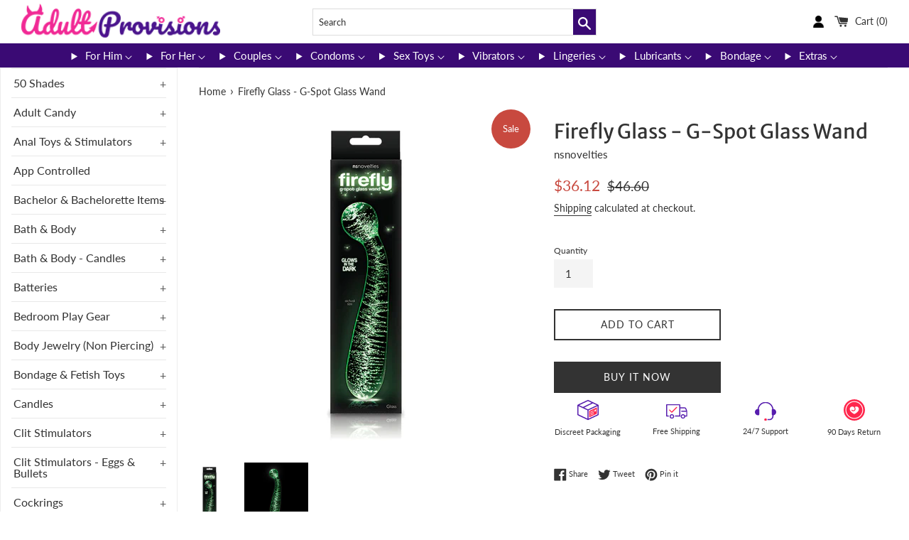

--- FILE ---
content_type: text/html; charset=utf-8
request_url: https://www.adultprovisions.com/products/firefly-glass-g-spot-glass-wand
body_size: 36354
content:
<!doctype html>
<html class="supports-no-js" lang="en">
<head>
  <meta charset="utf-8">
  <meta http-equiv="X-UA-Compatible" content="IE=edge,chrome=1">
  <meta name="viewport" content="width=device-width,initial-scale=1">
  <meta name="theme-color" content="">
  <link rel="canonical" href="https://www.adultprovisions.com/products/firefly-glass-g-spot-glass-wand">
  <meta name="theme-color" content="#1F1F1F">
  <link rel="shortcut icon" href="//cdn.shopify.com/s/files/1/0512/5541/0865/files/AP-Favicon_32x32.png?v=1614301098" type="image/png">
  

  <title>
   Firefly Glass - G-Spot Glass Wand
  </title>
  

  
    <meta name="description" content="Firefly Glass - dreamy, playful, and functional. Seductive and enticing, these glow in the dark little wonders are your ticket for endless fun when the sun goes down. Made of superior quality borosilicate glass with proven shapes designed to perform.">
  
  
   <!-- Website snippet --> 
  <script type="application/ld+json">{"@context":"https://schema.org/","@type":"WebSite","name":"Adult Provisions","url":"https://www.adultprovisions.com/","potentialAction":{"@type":"SearchAction","target":"https://www.adultprovisions.com/search?q={search_term_string}","query-input":"required name=search_term_string"}}</script>
  
  <meta name="google-site-verification" content="VF0bgnxclf5nas0tXhjBIXThhJdIeXzuABBWlIAh_yo" />
  <!-- Google tag (gtag.js) -->
  <script async src="https://www.googletagmanager.com/gtag/js?id=G-XYGKG9P0ZT"></script>
  <script>
    window.dataLayer = window.dataLayer || [];
    function gtag(){dataLayer.push(arguments);}
    gtag('js', new Date());
  
    gtag('config', 'G-XYGKG9P0ZT');
  </script>

  <!-- /snippets/social-meta-tags.liquid -->




<meta property="og:site_name" content="AdultProvisions">
<meta property="og:url" content="https://www.adultprovisions.com/products/firefly-glass-g-spot-glass-wand">
<meta property="og:title" content="Firefly Glass - G-Spot Glass Wand">
<meta property="og:type" content="product">
<meta property="og:description" content="Firefly Glass - dreamy, playful, and functional. Seductive and enticing, these glow in the dark little wonders are your ticket for endless fun when the sun goes down. Made of superior quality borosilicate glass with proven shapes designed to perform.">

  <meta property="og:price:amount" content="36.12">
  <meta property="og:price:currency" content="USD">

<meta property="og:image" content="http://www.adultprovisions.com/cdn/shop/products/HPPNSN0491-31_1200x1200.jpg?v=1606162106"><meta property="og:image" content="http://www.adultprovisions.com/cdn/shop/products/HPPNSN0491-31_1_1200x1200.jpg?v=1606162108">
<meta property="og:image:secure_url" content="https://www.adultprovisions.com/cdn/shop/products/HPPNSN0491-31_1200x1200.jpg?v=1606162106"><meta property="og:image:secure_url" content="https://www.adultprovisions.com/cdn/shop/products/HPPNSN0491-31_1_1200x1200.jpg?v=1606162108">


<meta name="twitter:card" content="summary_large_image">
<meta name="twitter:title" content="Firefly Glass - G-Spot Glass Wand">
<meta name="twitter:description" content="Firefly Glass - dreamy, playful, and functional. Seductive and enticing, these glow in the dark little wonders are your ticket for endless fun when the sun goes down. Made of superior quality borosilicate glass with proven shapes designed to perform.">

  <style data-shopify>
  :root {
    --color-body-text: #333333;
    --color-body: #ffffff;
  }
</style>


  <script>
    document.documentElement.className = document.documentElement.className.replace('supports-no-js', 'supports-js');

    var theme = {
      strings: {
        addToCart: "Add to Cart",
        itemAddedToCart: "Item added to cart!",
        soldOut: "Sold Out",
        unavailable: "Unavailable",
        viewCart: "View cart",
        zoomClose: "Close (Esc)",
        zoomPrev: "Previous (Left arrow key)",
        zoomNext: "Next (Right arrow key)"
      },
      mapStrings: {
        addressError: "Error looking up that address",
        addressNoResults: "No results for that address",
        addressQueryLimit: "You have exceeded the Google API usage limit. Consider upgrading to a \u003ca href=\"https:\/\/developers.google.com\/maps\/premium\/usage-limits\"\u003ePremium Plan\u003c\/a\u003e.",
        authError: "There was a problem authenticating your Google Maps account."
      }
    };</script>

  <link href="//www.adultprovisions.com/cdn/shop/t/6/assets/theme.scss.css?v=72484721756536743701759332796" rel="stylesheet" type="text/css" media="all" />

  <script>window.performance && window.performance.mark && window.performance.mark('shopify.content_for_header.start');</script><meta name="google-site-verification" content="maXz1ojTmLzfoNMO6QUD7tygQMWeTwXmx4wOxtOM9kU">
<meta name="google-site-verification" content="kVdnvnXD_t8pPnvYb8FpqawuF1SX1IULXHXNhI_fxh8">
<meta name="facebook-domain-verification" content="tfe4xr8w9gotrr9yto7adxzp3g1p4s">
<meta name="facebook-domain-verification" content="hliln51tyivuxnz3oxxmzg3dx3dc7f">
<meta id="shopify-digital-wallet" name="shopify-digital-wallet" content="/51255410865/digital_wallets/dialog">
<meta name="shopify-checkout-api-token" content="2663e0a2443bb12a94155b9dc41afae6">
<meta id="in-context-paypal-metadata" data-shop-id="51255410865" data-venmo-supported="true" data-environment="production" data-locale="en_US" data-paypal-v4="true" data-currency="USD">
<link rel="alternate" type="application/json+oembed" href="https://www.adultprovisions.com/products/firefly-glass-g-spot-glass-wand.oembed">
<script async="async" src="/checkouts/internal/preloads.js?locale=en-US"></script>
<script id="shopify-features" type="application/json">{"accessToken":"2663e0a2443bb12a94155b9dc41afae6","betas":["rich-media-storefront-analytics"],"domain":"www.adultprovisions.com","predictiveSearch":true,"shopId":51255410865,"locale":"en"}</script>
<script>var Shopify = Shopify || {};
Shopify.shop = "adultprovisions.myshopify.com";
Shopify.locale = "en";
Shopify.currency = {"active":"USD","rate":"1.0"};
Shopify.country = "US";
Shopify.theme = {"name":"Simple","id":136680636674,"schema_name":"Simple","schema_version":"12.6.1","theme_store_id":null,"role":"main"};
Shopify.theme.handle = "null";
Shopify.theme.style = {"id":null,"handle":null};
Shopify.cdnHost = "www.adultprovisions.com/cdn";
Shopify.routes = Shopify.routes || {};
Shopify.routes.root = "/";</script>
<script type="module">!function(o){(o.Shopify=o.Shopify||{}).modules=!0}(window);</script>
<script>!function(o){function n(){var o=[];function n(){o.push(Array.prototype.slice.apply(arguments))}return n.q=o,n}var t=o.Shopify=o.Shopify||{};t.loadFeatures=n(),t.autoloadFeatures=n()}(window);</script>
<script id="shop-js-analytics" type="application/json">{"pageType":"product"}</script>
<script defer="defer" async type="module" src="//www.adultprovisions.com/cdn/shopifycloud/shop-js/modules/v2/client.init-shop-cart-sync_dlpDe4U9.en.esm.js"></script>
<script defer="defer" async type="module" src="//www.adultprovisions.com/cdn/shopifycloud/shop-js/modules/v2/chunk.common_FunKbpTJ.esm.js"></script>
<script type="module">
  await import("//www.adultprovisions.com/cdn/shopifycloud/shop-js/modules/v2/client.init-shop-cart-sync_dlpDe4U9.en.esm.js");
await import("//www.adultprovisions.com/cdn/shopifycloud/shop-js/modules/v2/chunk.common_FunKbpTJ.esm.js");

  window.Shopify.SignInWithShop?.initShopCartSync?.({"fedCMEnabled":true,"windoidEnabled":true});

</script>
<script>(function() {
  var isLoaded = false;
  function asyncLoad() {
    if (isLoaded) return;
    isLoaded = true;
    var urls = ["\/\/cdn.shopify.com\/proxy\/428bfe19092746d0866d0cee36587f894aa200a2f286287d3627017ca195678e\/session-recording-now.herokuapp.com\/session-recording-now.js?shop=adultprovisions.myshopify.com\u0026sp-cache-control=cHVibGljLCBtYXgtYWdlPTkwMA","https:\/\/instafeed.nfcube.com\/cdn\/e625c354f85f74d6119cc170bb13bcd2.js?shop=adultprovisions.myshopify.com"];
    for (var i = 0; i < urls.length; i++) {
      var s = document.createElement('script');
      s.type = 'text/javascript';
      s.async = true;
      s.src = urls[i];
      var x = document.getElementsByTagName('script')[0];
      x.parentNode.insertBefore(s, x);
    }
  };
  if(window.attachEvent) {
    window.attachEvent('onload', asyncLoad);
  } else {
    window.addEventListener('load', asyncLoad, false);
  }
})();</script>
<script id="__st">var __st={"a":51255410865,"offset":-18000,"reqid":"1e295a73-ff1b-4222-a7dd-6603bd002820-1765497270","pageurl":"www.adultprovisions.com\/products\/firefly-glass-g-spot-glass-wand","u":"273a55f24cf3","p":"product","rtyp":"product","rid":6096216228017};</script>
<script>window.ShopifyPaypalV4VisibilityTracking = true;</script>
<script id="captcha-bootstrap">!function(){'use strict';const t='contact',e='account',n='new_comment',o=[[t,t],['blogs',n],['comments',n],[t,'customer']],c=[[e,'customer_login'],[e,'guest_login'],[e,'recover_customer_password'],[e,'create_customer']],r=t=>t.map((([t,e])=>`form[action*='/${t}']:not([data-nocaptcha='true']) input[name='form_type'][value='${e}']`)).join(','),a=t=>()=>t?[...document.querySelectorAll(t)].map((t=>t.form)):[];function s(){const t=[...o],e=r(t);return a(e)}const i='password',u='form_key',d=['recaptcha-v3-token','g-recaptcha-response','h-captcha-response',i],f=()=>{try{return window.sessionStorage}catch{return}},m='__shopify_v',_=t=>t.elements[u];function p(t,e,n=!1){try{const o=window.sessionStorage,c=JSON.parse(o.getItem(e)),{data:r}=function(t){const{data:e,action:n}=t;return t[m]||n?{data:e,action:n}:{data:t,action:n}}(c);for(const[e,n]of Object.entries(r))t.elements[e]&&(t.elements[e].value=n);n&&o.removeItem(e)}catch(o){console.error('form repopulation failed',{error:o})}}const l='form_type',E='cptcha';function T(t){t.dataset[E]=!0}const w=window,h=w.document,L='Shopify',v='ce_forms',y='captcha';let A=!1;((t,e)=>{const n=(g='f06e6c50-85a8-45c8-87d0-21a2b65856fe',I='https://cdn.shopify.com/shopifycloud/storefront-forms-hcaptcha/ce_storefront_forms_captcha_hcaptcha.v1.5.2.iife.js',D={infoText:'Protected by hCaptcha',privacyText:'Privacy',termsText:'Terms'},(t,e,n)=>{const o=w[L][v],c=o.bindForm;if(c)return c(t,g,e,D).then(n);var r;o.q.push([[t,g,e,D],n]),r=I,A||(h.body.append(Object.assign(h.createElement('script'),{id:'captcha-provider',async:!0,src:r})),A=!0)});var g,I,D;w[L]=w[L]||{},w[L][v]=w[L][v]||{},w[L][v].q=[],w[L][y]=w[L][y]||{},w[L][y].protect=function(t,e){n(t,void 0,e),T(t)},Object.freeze(w[L][y]),function(t,e,n,w,h,L){const[v,y,A,g]=function(t,e,n){const i=e?o:[],u=t?c:[],d=[...i,...u],f=r(d),m=r(i),_=r(d.filter((([t,e])=>n.includes(e))));return[a(f),a(m),a(_),s()]}(w,h,L),I=t=>{const e=t.target;return e instanceof HTMLFormElement?e:e&&e.form},D=t=>v().includes(t);t.addEventListener('submit',(t=>{const e=I(t);if(!e)return;const n=D(e)&&!e.dataset.hcaptchaBound&&!e.dataset.recaptchaBound,o=_(e),c=g().includes(e)&&(!o||!o.value);(n||c)&&t.preventDefault(),c&&!n&&(function(t){try{if(!f())return;!function(t){const e=f();if(!e)return;const n=_(t);if(!n)return;const o=n.value;o&&e.removeItem(o)}(t);const e=Array.from(Array(32),(()=>Math.random().toString(36)[2])).join('');!function(t,e){_(t)||t.append(Object.assign(document.createElement('input'),{type:'hidden',name:u})),t.elements[u].value=e}(t,e),function(t,e){const n=f();if(!n)return;const o=[...t.querySelectorAll(`input[type='${i}']`)].map((({name:t})=>t)),c=[...d,...o],r={};for(const[a,s]of new FormData(t).entries())c.includes(a)||(r[a]=s);n.setItem(e,JSON.stringify({[m]:1,action:t.action,data:r}))}(t,e)}catch(e){console.error('failed to persist form',e)}}(e),e.submit())}));const S=(t,e)=>{t&&!t.dataset[E]&&(n(t,e.some((e=>e===t))),T(t))};for(const o of['focusin','change'])t.addEventListener(o,(t=>{const e=I(t);D(e)&&S(e,y())}));const B=e.get('form_key'),M=e.get(l),P=B&&M;t.addEventListener('DOMContentLoaded',(()=>{const t=y();if(P)for(const e of t)e.elements[l].value===M&&p(e,B);[...new Set([...A(),...v().filter((t=>'true'===t.dataset.shopifyCaptcha))])].forEach((e=>S(e,t)))}))}(h,new URLSearchParams(w.location.search),n,t,e,['guest_login'])})(!0,!0)}();</script>
<script integrity="sha256-52AcMU7V7pcBOXWImdc/TAGTFKeNjmkeM1Pvks/DTgc=" data-source-attribution="shopify.loadfeatures" defer="defer" src="//www.adultprovisions.com/cdn/shopifycloud/storefront/assets/storefront/load_feature-81c60534.js" crossorigin="anonymous"></script>
<script data-source-attribution="shopify.dynamic_checkout.dynamic.init">var Shopify=Shopify||{};Shopify.PaymentButton=Shopify.PaymentButton||{isStorefrontPortableWallets:!0,init:function(){window.Shopify.PaymentButton.init=function(){};var t=document.createElement("script");t.src="https://www.adultprovisions.com/cdn/shopifycloud/portable-wallets/latest/portable-wallets.en.js",t.type="module",document.head.appendChild(t)}};
</script>
<script data-source-attribution="shopify.dynamic_checkout.buyer_consent">
  function portableWalletsHideBuyerConsent(e){var t=document.getElementById("shopify-buyer-consent"),n=document.getElementById("shopify-subscription-policy-button");t&&n&&(t.classList.add("hidden"),t.setAttribute("aria-hidden","true"),n.removeEventListener("click",e))}function portableWalletsShowBuyerConsent(e){var t=document.getElementById("shopify-buyer-consent"),n=document.getElementById("shopify-subscription-policy-button");t&&n&&(t.classList.remove("hidden"),t.removeAttribute("aria-hidden"),n.addEventListener("click",e))}window.Shopify?.PaymentButton&&(window.Shopify.PaymentButton.hideBuyerConsent=portableWalletsHideBuyerConsent,window.Shopify.PaymentButton.showBuyerConsent=portableWalletsShowBuyerConsent);
</script>
<script>
  function portableWalletsCleanup(e){e&&e.src&&console.error("Failed to load portable wallets script "+e.src);var t=document.querySelectorAll("shopify-accelerated-checkout .shopify-payment-button__skeleton, shopify-accelerated-checkout-cart .wallet-cart-button__skeleton"),e=document.getElementById("shopify-buyer-consent");for(let e=0;e<t.length;e++)t[e].remove();e&&e.remove()}function portableWalletsNotLoadedAsModule(e){e instanceof ErrorEvent&&"string"==typeof e.message&&e.message.includes("import.meta")&&"string"==typeof e.filename&&e.filename.includes("portable-wallets")&&(window.removeEventListener("error",portableWalletsNotLoadedAsModule),window.Shopify.PaymentButton.failedToLoad=e,"loading"===document.readyState?document.addEventListener("DOMContentLoaded",window.Shopify.PaymentButton.init):window.Shopify.PaymentButton.init())}window.addEventListener("error",portableWalletsNotLoadedAsModule);
</script>

<script type="module" src="https://www.adultprovisions.com/cdn/shopifycloud/portable-wallets/latest/portable-wallets.en.js" onError="portableWalletsCleanup(this)" crossorigin="anonymous"></script>
<script nomodule>
  document.addEventListener("DOMContentLoaded", portableWalletsCleanup);
</script>

<link id="shopify-accelerated-checkout-styles" rel="stylesheet" media="screen" href="https://www.adultprovisions.com/cdn/shopifycloud/portable-wallets/latest/accelerated-checkout-backwards-compat.css" crossorigin="anonymous">
<style id="shopify-accelerated-checkout-cart">
        #shopify-buyer-consent {
  margin-top: 1em;
  display: inline-block;
  width: 100%;
}

#shopify-buyer-consent.hidden {
  display: none;
}

#shopify-subscription-policy-button {
  background: none;
  border: none;
  padding: 0;
  text-decoration: underline;
  font-size: inherit;
  cursor: pointer;
}

#shopify-subscription-policy-button::before {
  box-shadow: none;
}

      </style>

<script>window.performance && window.performance.mark && window.performance.mark('shopify.content_for_header.end');</script>

  <script src="//www.adultprovisions.com/cdn/shop/t/6/assets/jquery-1.11.0.min.js?v=32460426840832490021680602724" type="text/javascript"></script>
  <script src="//www.adultprovisions.com/cdn/shop/t/6/assets/modernizr.min.js?v=44044439420609591321680602725" type="text/javascript"></script>

  <script src="//www.adultprovisions.com/cdn/shop/t/6/assets/lazysizes.min.js?v=155223123402716617051680602725" async="async"></script>

  
  
  
<link href="https://monorail-edge.shopifysvc.com" rel="dns-prefetch">
<script>(function(){if ("sendBeacon" in navigator && "performance" in window) {try {var session_token_from_headers = performance.getEntriesByType('navigation')[0].serverTiming.find(x => x.name == '_s').description;} catch {var session_token_from_headers = undefined;}var session_cookie_matches = document.cookie.match(/_shopify_s=([^;]*)/);var session_token_from_cookie = session_cookie_matches && session_cookie_matches.length === 2 ? session_cookie_matches[1] : "";var session_token = session_token_from_headers || session_token_from_cookie || "";function handle_abandonment_event(e) {var entries = performance.getEntries().filter(function(entry) {return /monorail-edge.shopifysvc.com/.test(entry.name);});if (!window.abandonment_tracked && entries.length === 0) {window.abandonment_tracked = true;var currentMs = Date.now();var navigation_start = performance.timing.navigationStart;var payload = {shop_id: 51255410865,url: window.location.href,navigation_start,duration: currentMs - navigation_start,session_token,page_type: "product"};window.navigator.sendBeacon("https://monorail-edge.shopifysvc.com/v1/produce", JSON.stringify({schema_id: "online_store_buyer_site_abandonment/1.1",payload: payload,metadata: {event_created_at_ms: currentMs,event_sent_at_ms: currentMs}}));}}window.addEventListener('pagehide', handle_abandonment_event);}}());</script>
<script id="web-pixels-manager-setup">(function e(e,d,r,n,o){if(void 0===o&&(o={}),!Boolean(null===(a=null===(i=window.Shopify)||void 0===i?void 0:i.analytics)||void 0===a?void 0:a.replayQueue)){var i,a;window.Shopify=window.Shopify||{};var t=window.Shopify;t.analytics=t.analytics||{};var s=t.analytics;s.replayQueue=[],s.publish=function(e,d,r){return s.replayQueue.push([e,d,r]),!0};try{self.performance.mark("wpm:start")}catch(e){}var l=function(){var e={modern:/Edge?\/(1{2}[4-9]|1[2-9]\d|[2-9]\d{2}|\d{4,})\.\d+(\.\d+|)|Firefox\/(1{2}[4-9]|1[2-9]\d|[2-9]\d{2}|\d{4,})\.\d+(\.\d+|)|Chrom(ium|e)\/(9{2}|\d{3,})\.\d+(\.\d+|)|(Maci|X1{2}).+ Version\/(15\.\d+|(1[6-9]|[2-9]\d|\d{3,})\.\d+)([,.]\d+|)( \(\w+\)|)( Mobile\/\w+|) Safari\/|Chrome.+OPR\/(9{2}|\d{3,})\.\d+\.\d+|(CPU[ +]OS|iPhone[ +]OS|CPU[ +]iPhone|CPU IPhone OS|CPU iPad OS)[ +]+(15[._]\d+|(1[6-9]|[2-9]\d|\d{3,})[._]\d+)([._]\d+|)|Android:?[ /-](13[3-9]|1[4-9]\d|[2-9]\d{2}|\d{4,})(\.\d+|)(\.\d+|)|Android.+Firefox\/(13[5-9]|1[4-9]\d|[2-9]\d{2}|\d{4,})\.\d+(\.\d+|)|Android.+Chrom(ium|e)\/(13[3-9]|1[4-9]\d|[2-9]\d{2}|\d{4,})\.\d+(\.\d+|)|SamsungBrowser\/([2-9]\d|\d{3,})\.\d+/,legacy:/Edge?\/(1[6-9]|[2-9]\d|\d{3,})\.\d+(\.\d+|)|Firefox\/(5[4-9]|[6-9]\d|\d{3,})\.\d+(\.\d+|)|Chrom(ium|e)\/(5[1-9]|[6-9]\d|\d{3,})\.\d+(\.\d+|)([\d.]+$|.*Safari\/(?![\d.]+ Edge\/[\d.]+$))|(Maci|X1{2}).+ Version\/(10\.\d+|(1[1-9]|[2-9]\d|\d{3,})\.\d+)([,.]\d+|)( \(\w+\)|)( Mobile\/\w+|) Safari\/|Chrome.+OPR\/(3[89]|[4-9]\d|\d{3,})\.\d+\.\d+|(CPU[ +]OS|iPhone[ +]OS|CPU[ +]iPhone|CPU IPhone OS|CPU iPad OS)[ +]+(10[._]\d+|(1[1-9]|[2-9]\d|\d{3,})[._]\d+)([._]\d+|)|Android:?[ /-](13[3-9]|1[4-9]\d|[2-9]\d{2}|\d{4,})(\.\d+|)(\.\d+|)|Mobile Safari.+OPR\/([89]\d|\d{3,})\.\d+\.\d+|Android.+Firefox\/(13[5-9]|1[4-9]\d|[2-9]\d{2}|\d{4,})\.\d+(\.\d+|)|Android.+Chrom(ium|e)\/(13[3-9]|1[4-9]\d|[2-9]\d{2}|\d{4,})\.\d+(\.\d+|)|Android.+(UC? ?Browser|UCWEB|U3)[ /]?(15\.([5-9]|\d{2,})|(1[6-9]|[2-9]\d|\d{3,})\.\d+)\.\d+|SamsungBrowser\/(5\.\d+|([6-9]|\d{2,})\.\d+)|Android.+MQ{2}Browser\/(14(\.(9|\d{2,})|)|(1[5-9]|[2-9]\d|\d{3,})(\.\d+|))(\.\d+|)|K[Aa][Ii]OS\/(3\.\d+|([4-9]|\d{2,})\.\d+)(\.\d+|)/},d=e.modern,r=e.legacy,n=navigator.userAgent;return n.match(d)?"modern":n.match(r)?"legacy":"unknown"}(),u="modern"===l?"modern":"legacy",c=(null!=n?n:{modern:"",legacy:""})[u],f=function(e){return[e.baseUrl,"/wpm","/b",e.hashVersion,"modern"===e.buildTarget?"m":"l",".js"].join("")}({baseUrl:d,hashVersion:r,buildTarget:u}),m=function(e){var d=e.version,r=e.bundleTarget,n=e.surface,o=e.pageUrl,i=e.monorailEndpoint;return{emit:function(e){var a=e.status,t=e.errorMsg,s=(new Date).getTime(),l=JSON.stringify({metadata:{event_sent_at_ms:s},events:[{schema_id:"web_pixels_manager_load/3.1",payload:{version:d,bundle_target:r,page_url:o,status:a,surface:n,error_msg:t},metadata:{event_created_at_ms:s}}]});if(!i)return console&&console.warn&&console.warn("[Web Pixels Manager] No Monorail endpoint provided, skipping logging."),!1;try{return self.navigator.sendBeacon.bind(self.navigator)(i,l)}catch(e){}var u=new XMLHttpRequest;try{return u.open("POST",i,!0),u.setRequestHeader("Content-Type","text/plain"),u.send(l),!0}catch(e){return console&&console.warn&&console.warn("[Web Pixels Manager] Got an unhandled error while logging to Monorail."),!1}}}}({version:r,bundleTarget:l,surface:e.surface,pageUrl:self.location.href,monorailEndpoint:e.monorailEndpoint});try{o.browserTarget=l,function(e){var d=e.src,r=e.async,n=void 0===r||r,o=e.onload,i=e.onerror,a=e.sri,t=e.scriptDataAttributes,s=void 0===t?{}:t,l=document.createElement("script"),u=document.querySelector("head"),c=document.querySelector("body");if(l.async=n,l.src=d,a&&(l.integrity=a,l.crossOrigin="anonymous"),s)for(var f in s)if(Object.prototype.hasOwnProperty.call(s,f))try{l.dataset[f]=s[f]}catch(e){}if(o&&l.addEventListener("load",o),i&&l.addEventListener("error",i),u)u.appendChild(l);else{if(!c)throw new Error("Did not find a head or body element to append the script");c.appendChild(l)}}({src:f,async:!0,onload:function(){if(!function(){var e,d;return Boolean(null===(d=null===(e=window.Shopify)||void 0===e?void 0:e.analytics)||void 0===d?void 0:d.initialized)}()){var d=window.webPixelsManager.init(e)||void 0;if(d){var r=window.Shopify.analytics;r.replayQueue.forEach((function(e){var r=e[0],n=e[1],o=e[2];d.publishCustomEvent(r,n,o)})),r.replayQueue=[],r.publish=d.publishCustomEvent,r.visitor=d.visitor,r.initialized=!0}}},onerror:function(){return m.emit({status:"failed",errorMsg:"".concat(f," has failed to load")})},sri:function(e){var d=/^sha384-[A-Za-z0-9+/=]+$/;return"string"==typeof e&&d.test(e)}(c)?c:"",scriptDataAttributes:o}),m.emit({status:"loading"})}catch(e){m.emit({status:"failed",errorMsg:(null==e?void 0:e.message)||"Unknown error"})}}})({shopId: 51255410865,storefrontBaseUrl: "https://www.adultprovisions.com",extensionsBaseUrl: "https://extensions.shopifycdn.com/cdn/shopifycloud/web-pixels-manager",monorailEndpoint: "https://monorail-edge.shopifysvc.com/unstable/produce_batch",surface: "storefront-renderer",enabledBetaFlags: ["2dca8a86"],webPixelsConfigList: [{"id":"488472834","configuration":"{\"config\":\"{\\\"pixel_id\\\":\\\"G-XYGKG9P0ZT\\\",\\\"target_country\\\":\\\"US\\\",\\\"gtag_events\\\":[{\\\"type\\\":\\\"begin_checkout\\\",\\\"action_label\\\":\\\"G-XYGKG9P0ZT\\\"},{\\\"type\\\":\\\"search\\\",\\\"action_label\\\":\\\"G-XYGKG9P0ZT\\\"},{\\\"type\\\":\\\"view_item\\\",\\\"action_label\\\":[\\\"G-XYGKG9P0ZT\\\",\\\"MC-43DF2TY656\\\"]},{\\\"type\\\":\\\"purchase\\\",\\\"action_label\\\":[\\\"G-XYGKG9P0ZT\\\",\\\"MC-43DF2TY656\\\"]},{\\\"type\\\":\\\"page_view\\\",\\\"action_label\\\":[\\\"G-XYGKG9P0ZT\\\",\\\"MC-43DF2TY656\\\"]},{\\\"type\\\":\\\"add_payment_info\\\",\\\"action_label\\\":\\\"G-XYGKG9P0ZT\\\"},{\\\"type\\\":\\\"add_to_cart\\\",\\\"action_label\\\":\\\"G-XYGKG9P0ZT\\\"}],\\\"enable_monitoring_mode\\\":false}\"}","eventPayloadVersion":"v1","runtimeContext":"OPEN","scriptVersion":"b2a88bafab3e21179ed38636efcd8a93","type":"APP","apiClientId":1780363,"privacyPurposes":[],"dataSharingAdjustments":{"protectedCustomerApprovalScopes":["read_customer_address","read_customer_email","read_customer_name","read_customer_personal_data","read_customer_phone"]}},{"id":"150339842","configuration":"{\"pixel_id\":\"1520530954999181\",\"pixel_type\":\"facebook_pixel\",\"metaapp_system_user_token\":\"-\"}","eventPayloadVersion":"v1","runtimeContext":"OPEN","scriptVersion":"ca16bc87fe92b6042fbaa3acc2fbdaa6","type":"APP","apiClientId":2329312,"privacyPurposes":["ANALYTICS","MARKETING","SALE_OF_DATA"],"dataSharingAdjustments":{"protectedCustomerApprovalScopes":["read_customer_address","read_customer_email","read_customer_name","read_customer_personal_data","read_customer_phone"]}},{"id":"86180098","configuration":"{\"tagID\":\"2613988153647\"}","eventPayloadVersion":"v1","runtimeContext":"STRICT","scriptVersion":"18031546ee651571ed29edbe71a3550b","type":"APP","apiClientId":3009811,"privacyPurposes":["ANALYTICS","MARKETING","SALE_OF_DATA"],"dataSharingAdjustments":{"protectedCustomerApprovalScopes":["read_customer_address","read_customer_email","read_customer_name","read_customer_personal_data","read_customer_phone"]}},{"id":"81264898","eventPayloadVersion":"v1","runtimeContext":"LAX","scriptVersion":"1","type":"CUSTOM","privacyPurposes":["ANALYTICS"],"name":"Google Analytics tag (migrated)"},{"id":"shopify-app-pixel","configuration":"{}","eventPayloadVersion":"v1","runtimeContext":"STRICT","scriptVersion":"0450","apiClientId":"shopify-pixel","type":"APP","privacyPurposes":["ANALYTICS","MARKETING"]},{"id":"shopify-custom-pixel","eventPayloadVersion":"v1","runtimeContext":"LAX","scriptVersion":"0450","apiClientId":"shopify-pixel","type":"CUSTOM","privacyPurposes":["ANALYTICS","MARKETING"]}],isMerchantRequest: false,initData: {"shop":{"name":"AdultProvisions","paymentSettings":{"currencyCode":"USD"},"myshopifyDomain":"adultprovisions.myshopify.com","countryCode":"US","storefrontUrl":"https:\/\/www.adultprovisions.com"},"customer":null,"cart":null,"checkout":null,"productVariants":[{"price":{"amount":36.12,"currencyCode":"USD"},"product":{"title":"Firefly Glass - G-Spot Glass Wand","vendor":"nsnovelties","id":"6096216228017","untranslatedTitle":"Firefly Glass - G-Spot Glass Wand","url":"\/products\/firefly-glass-g-spot-glass-wand","type":"Dildos \u0026 Dongs"},"id":"37598796611761","image":{"src":"\/\/www.adultprovisions.com\/cdn\/shop\/products\/HPPNSN0491-31.jpg?v=1606162106"},"sku":"HONNSN0491-31","title":"Default Title","untranslatedTitle":"Default Title"}],"purchasingCompany":null},},"https://www.adultprovisions.com/cdn","ae1676cfwd2530674p4253c800m34e853cb",{"modern":"","legacy":""},{"shopId":"51255410865","storefrontBaseUrl":"https:\/\/www.adultprovisions.com","extensionBaseUrl":"https:\/\/extensions.shopifycdn.com\/cdn\/shopifycloud\/web-pixels-manager","surface":"storefront-renderer","enabledBetaFlags":"[\"2dca8a86\"]","isMerchantRequest":"false","hashVersion":"ae1676cfwd2530674p4253c800m34e853cb","publish":"custom","events":"[[\"page_viewed\",{}],[\"product_viewed\",{\"productVariant\":{\"price\":{\"amount\":36.12,\"currencyCode\":\"USD\"},\"product\":{\"title\":\"Firefly Glass - G-Spot Glass Wand\",\"vendor\":\"nsnovelties\",\"id\":\"6096216228017\",\"untranslatedTitle\":\"Firefly Glass - G-Spot Glass Wand\",\"url\":\"\/products\/firefly-glass-g-spot-glass-wand\",\"type\":\"Dildos \u0026 Dongs\"},\"id\":\"37598796611761\",\"image\":{\"src\":\"\/\/www.adultprovisions.com\/cdn\/shop\/products\/HPPNSN0491-31.jpg?v=1606162106\"},\"sku\":\"HONNSN0491-31\",\"title\":\"Default Title\",\"untranslatedTitle\":\"Default Title\"}}]]"});</script><script>
  window.ShopifyAnalytics = window.ShopifyAnalytics || {};
  window.ShopifyAnalytics.meta = window.ShopifyAnalytics.meta || {};
  window.ShopifyAnalytics.meta.currency = 'USD';
  var meta = {"product":{"id":6096216228017,"gid":"gid:\/\/shopify\/Product\/6096216228017","vendor":"nsnovelties","type":"Dildos \u0026 Dongs","variants":[{"id":37598796611761,"price":3612,"name":"Firefly Glass - G-Spot Glass Wand","public_title":null,"sku":"HONNSN0491-31"}],"remote":false},"page":{"pageType":"product","resourceType":"product","resourceId":6096216228017}};
  for (var attr in meta) {
    window.ShopifyAnalytics.meta[attr] = meta[attr];
  }
</script>
<script class="analytics">
  (function () {
    var customDocumentWrite = function(content) {
      var jquery = null;

      if (window.jQuery) {
        jquery = window.jQuery;
      } else if (window.Checkout && window.Checkout.$) {
        jquery = window.Checkout.$;
      }

      if (jquery) {
        jquery('body').append(content);
      }
    };

    var hasLoggedConversion = function(token) {
      if (token) {
        return document.cookie.indexOf('loggedConversion=' + token) !== -1;
      }
      return false;
    }

    var setCookieIfConversion = function(token) {
      if (token) {
        var twoMonthsFromNow = new Date(Date.now());
        twoMonthsFromNow.setMonth(twoMonthsFromNow.getMonth() + 2);

        document.cookie = 'loggedConversion=' + token + '; expires=' + twoMonthsFromNow;
      }
    }

    var trekkie = window.ShopifyAnalytics.lib = window.trekkie = window.trekkie || [];
    if (trekkie.integrations) {
      return;
    }
    trekkie.methods = [
      'identify',
      'page',
      'ready',
      'track',
      'trackForm',
      'trackLink'
    ];
    trekkie.factory = function(method) {
      return function() {
        var args = Array.prototype.slice.call(arguments);
        args.unshift(method);
        trekkie.push(args);
        return trekkie;
      };
    };
    for (var i = 0; i < trekkie.methods.length; i++) {
      var key = trekkie.methods[i];
      trekkie[key] = trekkie.factory(key);
    }
    trekkie.load = function(config) {
      trekkie.config = config || {};
      trekkie.config.initialDocumentCookie = document.cookie;
      var first = document.getElementsByTagName('script')[0];
      var script = document.createElement('script');
      script.type = 'text/javascript';
      script.onerror = function(e) {
        var scriptFallback = document.createElement('script');
        scriptFallback.type = 'text/javascript';
        scriptFallback.onerror = function(error) {
                var Monorail = {
      produce: function produce(monorailDomain, schemaId, payload) {
        var currentMs = new Date().getTime();
        var event = {
          schema_id: schemaId,
          payload: payload,
          metadata: {
            event_created_at_ms: currentMs,
            event_sent_at_ms: currentMs
          }
        };
        return Monorail.sendRequest("https://" + monorailDomain + "/v1/produce", JSON.stringify(event));
      },
      sendRequest: function sendRequest(endpointUrl, payload) {
        // Try the sendBeacon API
        if (window && window.navigator && typeof window.navigator.sendBeacon === 'function' && typeof window.Blob === 'function' && !Monorail.isIos12()) {
          var blobData = new window.Blob([payload], {
            type: 'text/plain'
          });

          if (window.navigator.sendBeacon(endpointUrl, blobData)) {
            return true;
          } // sendBeacon was not successful

        } // XHR beacon

        var xhr = new XMLHttpRequest();

        try {
          xhr.open('POST', endpointUrl);
          xhr.setRequestHeader('Content-Type', 'text/plain');
          xhr.send(payload);
        } catch (e) {
          console.log(e);
        }

        return false;
      },
      isIos12: function isIos12() {
        return window.navigator.userAgent.lastIndexOf('iPhone; CPU iPhone OS 12_') !== -1 || window.navigator.userAgent.lastIndexOf('iPad; CPU OS 12_') !== -1;
      }
    };
    Monorail.produce('monorail-edge.shopifysvc.com',
      'trekkie_storefront_load_errors/1.1',
      {shop_id: 51255410865,
      theme_id: 136680636674,
      app_name: "storefront",
      context_url: window.location.href,
      source_url: "//www.adultprovisions.com/cdn/s/trekkie.storefront.1a0636ab3186d698599065cb6ce9903ebacdd71a.min.js"});

        };
        scriptFallback.async = true;
        scriptFallback.src = '//www.adultprovisions.com/cdn/s/trekkie.storefront.1a0636ab3186d698599065cb6ce9903ebacdd71a.min.js';
        first.parentNode.insertBefore(scriptFallback, first);
      };
      script.async = true;
      script.src = '//www.adultprovisions.com/cdn/s/trekkie.storefront.1a0636ab3186d698599065cb6ce9903ebacdd71a.min.js';
      first.parentNode.insertBefore(script, first);
    };
    trekkie.load(
      {"Trekkie":{"appName":"storefront","development":false,"defaultAttributes":{"shopId":51255410865,"isMerchantRequest":null,"themeId":136680636674,"themeCityHash":"9794028486436750981","contentLanguage":"en","currency":"USD","eventMetadataId":"1d4a300a-1327-4c43-8d1a-e33dab63249a"},"isServerSideCookieWritingEnabled":true,"monorailRegion":"shop_domain","enabledBetaFlags":["f0df213a"]},"Session Attribution":{},"S2S":{"facebookCapiEnabled":true,"source":"trekkie-storefront-renderer","apiClientId":580111}}
    );

    var loaded = false;
    trekkie.ready(function() {
      if (loaded) return;
      loaded = true;

      window.ShopifyAnalytics.lib = window.trekkie;

      var originalDocumentWrite = document.write;
      document.write = customDocumentWrite;
      try { window.ShopifyAnalytics.merchantGoogleAnalytics.call(this); } catch(error) {};
      document.write = originalDocumentWrite;

      window.ShopifyAnalytics.lib.page(null,{"pageType":"product","resourceType":"product","resourceId":6096216228017,"shopifyEmitted":true});

      var match = window.location.pathname.match(/checkouts\/(.+)\/(thank_you|post_purchase)/)
      var token = match? match[1]: undefined;
      if (!hasLoggedConversion(token)) {
        setCookieIfConversion(token);
        window.ShopifyAnalytics.lib.track("Viewed Product",{"currency":"USD","variantId":37598796611761,"productId":6096216228017,"productGid":"gid:\/\/shopify\/Product\/6096216228017","name":"Firefly Glass - G-Spot Glass Wand","price":"36.12","sku":"HONNSN0491-31","brand":"nsnovelties","variant":null,"category":"Dildos \u0026 Dongs","nonInteraction":true,"remote":false},undefined,undefined,{"shopifyEmitted":true});
      window.ShopifyAnalytics.lib.track("monorail:\/\/trekkie_storefront_viewed_product\/1.1",{"currency":"USD","variantId":37598796611761,"productId":6096216228017,"productGid":"gid:\/\/shopify\/Product\/6096216228017","name":"Firefly Glass - G-Spot Glass Wand","price":"36.12","sku":"HONNSN0491-31","brand":"nsnovelties","variant":null,"category":"Dildos \u0026 Dongs","nonInteraction":true,"remote":false,"referer":"https:\/\/www.adultprovisions.com\/products\/firefly-glass-g-spot-glass-wand"});
      }
    });


        var eventsListenerScript = document.createElement('script');
        eventsListenerScript.async = true;
        eventsListenerScript.src = "//www.adultprovisions.com/cdn/shopifycloud/storefront/assets/shop_events_listener-3da45d37.js";
        document.getElementsByTagName('head')[0].appendChild(eventsListenerScript);

})();</script>
  <script>
  if (!window.ga || (window.ga && typeof window.ga !== 'function')) {
    window.ga = function ga() {
      (window.ga.q = window.ga.q || []).push(arguments);
      if (window.Shopify && window.Shopify.analytics && typeof window.Shopify.analytics.publish === 'function') {
        window.Shopify.analytics.publish("ga_stub_called", {}, {sendTo: "google_osp_migration"});
      }
      console.error("Shopify's Google Analytics stub called with:", Array.from(arguments), "\nSee https://help.shopify.com/manual/promoting-marketing/pixels/pixel-migration#google for more information.");
    };
    if (window.Shopify && window.Shopify.analytics && typeof window.Shopify.analytics.publish === 'function') {
      window.Shopify.analytics.publish("ga_stub_initialized", {}, {sendTo: "google_osp_migration"});
    }
  }
</script>
<script
  defer
  src="https://www.adultprovisions.com/cdn/shopifycloud/perf-kit/shopify-perf-kit-2.1.2.min.js"
  data-application="storefront-renderer"
  data-shop-id="51255410865"
  data-render-region="gcp-us-central1"
  data-page-type="product"
  data-theme-instance-id="136680636674"
  data-theme-name="Simple"
  data-theme-version="12.6.1"
  data-monorail-region="shop_domain"
  data-resource-timing-sampling-rate="10"
  data-shs="true"
  data-shs-beacon="true"
  data-shs-export-with-fetch="true"
  data-shs-logs-sample-rate="1"
></script>
</head>

<body id="firefly-glass-g-spot-glass-wand" class="template-product">

  <a class="in-page-link visually-hidden skip-link" href="#MainContent">Skip to content</a>

  <div id="shopify-section-header" class="shopify-section">

  <style>
    .site-header__logo {
      width: 250px;
    }
    #HeaderLogoWrapper {
      //max-width: 250px !important;
    }
  </style>
  <!--div class="page-border"></div-->


<div class="site-wrapper">
  <div class="top-bar grid">    
    <div class="grid__item medium-up--one-fifth small--one-half"> 
      <div class="small--text-center">  
        <div itemscope itemtype="http://schema.org/Organization">
        

          <div id="HeaderLogoWrapper" class="supports-js">
            <a href="/" itemprop="url" style="padding-top:18.000000000000004%; display: block;">
              <img id="HeaderLogo"
                   class="lazyload"
                   src="//www.adultprovisions.com/cdn/shop/files/AP_Logo-250x45_150x150.webp?v=1680611700"
                   data-src="//www.adultprovisions.com/cdn/shop/files/AP_Logo-250x45_{width}x.webp?v=1680611700"
                   data-widths="[180, 360, 540, 720, 900, 1080, 1296, 1512, 1728, 2048]"
                   data-aspectratio="1.0"
                   data-sizes="auto"
                   alt="AdultProvisions"
                   itemprop="logo">
            </a>
          </div>
          <noscript>
            
            <a href="/" itemprop="url">
              <img class="site-header__logo" src="//www.adultprovisions.com/cdn/shop/files/AP_Logo-250x45_250x.webp?v=1680611700"
              srcset="//www.adultprovisions.com/cdn/shop/files/AP_Logo-250x45_250x.webp?v=1680611700 1x, //www.adultprovisions.com/cdn/shop/files/AP_Logo-250x45_250x@2x.webp?v=1680611700 2x"
              alt="AdultProvisions"
              itemprop="logo">
            </a>
          </noscript>
          
        
      </div>
      </div>
    </div> 
    <div class="grid__item medium-up--three-fifths small--hide"> 
      <div class="top-bar__search">
        <a href="/search" class="medium-up--hide">
          <svg aria-hidden="true" focusable="false" role="presentation" class="icon icon-search" viewBox="0 0 20 20"><path fill="#444" d="M18.64 17.02l-5.31-5.31c.81-1.08 1.26-2.43 1.26-3.87C14.5 4.06 11.44 1 7.75 1S1 4.06 1 7.75s3.06 6.75 6.75 6.75c1.44 0 2.79-.45 3.87-1.26l5.31 5.31c.45.45 1.26.54 1.71.09.45-.36.45-1.17 0-1.62zM3.25 7.75c0-2.52 1.98-4.5 4.5-4.5s4.5 1.98 4.5 4.5-1.98 4.5-4.5 4.5-4.5-1.98-4.5-4.5z"/></svg>
        </a>
        <form action="/search" method="get" class="search-bar small--hide" role="search">
          <input type="search" name="q" class="search-bar__input" value="" placeholder="Search" aria-label="Search">
          
          <button type="submit" class="search-bar__submit">
            <svg aria-hidden="true" focusable="false" role="presentation" class="icon icon-search" viewBox="0 0 20 20"><path fill="#444" d="M18.64 17.02l-5.31-5.31c.81-1.08 1.26-2.43 1.26-3.87C14.5 4.06 11.44 1 7.75 1S1 4.06 1 7.75s3.06 6.75 6.75 6.75c1.44 0 2.79-.45 3.87-1.26l5.31 5.31c.45.45 1.26.54 1.71.09.45-.36.45-1.17 0-1.62zM3.25 7.75c0-2.52 1.98-4.5 4.5-4.5s4.5 1.98 4.5 4.5-1.98 4.5-4.5 4.5-4.5-1.98-4.5-4.5z"/></svg>
            <span class="icon__fallback-text">Search</span>
          </button>
        </form>
      </div>
    </div>
    <div class="grid__item  medium-up--one-fifth  small--one-half text-right">
      <div class="customer-links">
      
        <span class="small--hide">
          
            <a class="icon-user" href="/account/register"><img src="https://cdn.shopify.com/s/files/1/1755/5237/files/user_1.png?v=1680612573"></a>
            
              
        </span> 
      
      <a href="/cart" class="site-header__cart">
        <svg aria-hidden="true" focusable="false" role="presentation" class="icon icon-cart" viewBox="0 0 20 20"><path fill="#444" d="M18.936 5.564c-.144-.175-.35-.207-.55-.207h-.003L6.774 4.286c-.272 0-.417.089-.491.18-.079.096-.16.263-.094.585l2.016 5.705c.163.407.642.673 1.068.673h8.401c.433 0 .854-.285.941-.725l.484-4.571c.045-.221-.015-.388-.163-.567z"/><path fill="#444" d="M17.107 12.5H7.659L4.98 4.117l-.362-1.059c-.138-.401-.292-.559-.695-.559H.924c-.411 0-.748.303-.748.714s.337.714.748.714h2.413l3.002 9.48c.126.38.295.52.942.52h9.825c.411 0 .748-.303.748-.714s-.336-.714-.748-.714zM10.424 16.23a1.498 1.498 0 1 1-2.997 0 1.498 1.498 0 0 1 2.997 0zM16.853 16.23a1.498 1.498 0 1 1-2.997 0 1.498 1.498 0 0 1 2.997 0z"/></svg>
        <span class="small--hide">
          Cart
          (<span id="CartCount">0</span>)
        </span>
      </a>
      </div>
    </div>
  </div>
</div>  
<header class="grid medium-up--grid--table" role="banner">
    <div class="site-header__site-name" style=""> 
      <nav class="small--text-center" role="navigation">
        <hr class="hr--small medium-up--hide">
        
        <button id="ToggleMobileMenu" class="mobile-menu-icon medium-up--hide main_site_menumob" aria-haspopup="true" aria-owns="SiteNav">
          
          <span class="line"></span>
          <span class="line"></span>
          <span class="line"></span>
          <span class="line"></span> 
          <span class="icon__fallback-text">Menu</span>
          <div class="category_barheading">Main Menu</div>
        </button>
        <div id="SiteNav" class="site-nav" role="menu"> 
          <ul class="list-menu list-menu--inline desktop-menu" role="list"><li><header-menu>
                    <details id="Details-HeaderMenu-1">
                      <summary class="header__menu-item list-menu__item link focus-inset">
                        <span>For Him</span>
                        <svg aria-hidden="true" focusable="false" class="icon icon-caret" viewBox="0 0 10 6">
  <path fill-rule="evenodd" clip-rule="evenodd" d="M9.354.646a.5.5 0 00-.708 0L5 4.293 1.354.646a.5.5 0 00-.708.708l4 4a.5.5 0 00.708 0l4-4a.5.5 0 000-.708z" fill="currentColor">
</svg>

                      </summary>
                      <ul id="HeaderMenu-MenuList-1" class="header__submenu list-menu list-menu--disclosure gradient caption-large motion-reduce global-settings-popup" role="list" tabindex="-1"><li><a href="https://adultprovisions.com/collections/masturbation-aids-for-males-3" class="header__menu-item list-menu__item link link--text focus-inset caption-large">
                                Masturbation Aids for Males
                              </a></li><li><a href="https://adultprovisions.com/collections/penis-extension-sleeves" class="header__menu-item list-menu__item link link--text focus-inset caption-large">
                                Penis Extension
                              </a></li><li><a href="https://adultprovisions.com/collections/kits-masturbation-aid-kits" class="header__menu-item list-menu__item link link--text focus-inset caption-large">
                                Kits
                              </a></li><li><a href="https://adultprovisions.com/collections/cockrings-2" class="header__menu-item list-menu__item link link--text focus-inset caption-large">
                                Cockrings
                              </a></li><li><a href="https://adultprovisions.com/collections/pumps-enlargers-penis-enlarger" class="header__menu-item list-menu__item link link--text focus-inset caption-large">
                                Penis Enlargers
                              </a></li><li><a href="https://adultprovisions.com/collections/pumps-enlargers-penis-pump" class="header__menu-item list-menu__item link link--text focus-inset caption-large">
                                Penis Pumps
                              </a></li><li><a href="https://adultprovisions.com/collections/love-dolls-female-dolls" class="header__menu-item list-menu__item link link--text focus-inset caption-large">
                                Female Dolls
                              </a></li><li><a href="https://adultprovisions.com/collections/lubricants-creams-glides-massage-oils" class="header__menu-item list-menu__item link link--text focus-inset caption-large">
                                Massage Oils
                              </a></li><li><a href="https://adultprovisions.com/collections/wigs-wigs" class="header__menu-item list-menu__item link link--text focus-inset caption-large">
                                Wigs
                              </a></li><li><a href="https://adultprovisions.com/collections/lingerie-sexy-apparel-boy-shorts" class="header__menu-item list-menu__item link link--text focus-inset caption-large">
                                Boy Shorts
                              </a></li></ul>
                    </details>
                  </header-menu></li><li><header-menu>
                    <details id="Details-HeaderMenu-2">
                      <summary class="header__menu-item list-menu__item link focus-inset">
                        <span>For Her</span>
                        <svg aria-hidden="true" focusable="false" class="icon icon-caret" viewBox="0 0 10 6">
  <path fill-rule="evenodd" clip-rule="evenodd" d="M9.354.646a.5.5 0 00-.708 0L5 4.293 1.354.646a.5.5 0 00-.708.708l4 4a.5.5 0 00.708 0l4-4a.5.5 0 000-.708z" fill="currentColor">
</svg>

                      </summary>
                      <ul id="HeaderMenu-MenuList-2" class="header__submenu list-menu list-menu--disclosure gradient caption-large motion-reduce global-settings-popup" role="list" tabindex="-1"><li><a href="https://adultprovisions.myshopify.com/collections/dildos-dongs" class="header__menu-item list-menu__item link link--text focus-inset caption-large">
                                Dildos &amp; Dongs
                              </a></li><li><a href="https://adultprovisions.com/collections/vibrators-5" class="header__menu-item list-menu__item link link--text focus-inset caption-large">
                                Vibrators
                              </a></li><li><a href="https://adultprovisions.com/collections/massagers-1" class="header__menu-item list-menu__item link link--text focus-inset caption-large">
                                Massagers
                              </a></li><li><a href="https://adultprovisions.com/collections/nipple-stimulators-2" class="header__menu-item list-menu__item link link--text focus-inset caption-large">
                                Nipple Stimulators
                              </a></li><li><a href="https://adultprovisions.com/collections/clit-stimulators-4" class="header__menu-item list-menu__item link link--text focus-inset caption-large">
                                Clit Stimulators 
                              </a></li><li><a href="https://adultprovisions.myshopify.com/collections/cosmetics-1" class="header__menu-item list-menu__item link link--text focus-inset caption-large">
                                Cosmetics
                              </a></li><li><a href="https://adultprovisions.myshopify.com/collections/eggs-bullets" class="header__menu-item list-menu__item link link--text focus-inset caption-large">
                                Eggs &amp; Bullets
                              </a></li><li><a href="https://adultprovisions.com/collections/kegel-pelvic-exercisers-2" class="header__menu-item list-menu__item link link--text focus-inset caption-large">
                                Kegel &amp; Pelvic Exercisers
                              </a></li><li><a href="https://adultprovisions.com/collections/massagers-1" class="header__menu-item list-menu__item link link--text focus-inset caption-large">
                                Massage Oils
                              </a></li><li><a href="https://adultprovisions.com/collections/massagers-rocket-style" class="header__menu-item list-menu__item link link--text focus-inset caption-large">
                                Rocket Style
                              </a></li></ul>
                    </details>
                  </header-menu></li><li><header-menu>
                    <details id="Details-HeaderMenu-3">
                      <summary class="header__menu-item list-menu__item link focus-inset">
                        <span>Couples</span>
                        <svg aria-hidden="true" focusable="false" class="icon icon-caret" viewBox="0 0 10 6">
  <path fill-rule="evenodd" clip-rule="evenodd" d="M9.354.646a.5.5 0 00-.708 0L5 4.293 1.354.646a.5.5 0 00-.708.708l4 4a.5.5 0 00.708 0l4-4a.5.5 0 000-.708z" fill="currentColor">
</svg>

                      </summary>
                      <ul id="HeaderMenu-MenuList-3" class="header__submenu list-menu list-menu--disclosure gradient caption-large motion-reduce global-settings-popup" role="list" tabindex="-1"><li><a href="https://adultprovisions.myshopify.com/collections/games-2" class="header__menu-item list-menu__item link link--text focus-inset caption-large">
                                Games
                              </a></li><li><a href="https://adultprovisions.myshopify.com/collections/adult-candy" class="header__menu-item list-menu__item link link--text focus-inset caption-large">
                                Adult Candy
                              </a></li><li><a href="https://adultprovisions.com/collections/bath-body" class="header__menu-item list-menu__item link link--text focus-inset caption-large">
                                Bath &amp; Body
                              </a></li><li><a href="https://adultprovisions.myshopify.com/collections/bedroom-play-gear" class="header__menu-item list-menu__item link link--text focus-inset caption-large">
                                Bedroom Play Gear
                              </a></li><li><a href="https://adultprovisions.myshopify.com/collections/couples-toys" class="header__menu-item list-menu__item link link--text focus-inset caption-large">
                                Couples Toys
                              </a></li><li><a href="https://adultprovisions.myshopify.com/collections/couples-toys-couples-toy-kits" class="header__menu-item list-menu__item link link--text focus-inset caption-large">
                                Couples Toy Kits
                              </a></li><li><a href="https://adultprovisions.com/collections/pumps-enlargers" class="header__menu-item list-menu__item link link--text focus-inset caption-large">
                                Pumps &amp; Enlargers
                              </a></li></ul>
                    </details>
                  </header-menu></li><li><header-menu>
                    <details id="Details-HeaderMenu-4">
                      <summary class="header__menu-item list-menu__item link focus-inset">
                        <span>Condoms</span>
                        <svg aria-hidden="true" focusable="false" class="icon icon-caret" viewBox="0 0 10 6">
  <path fill-rule="evenodd" clip-rule="evenodd" d="M9.354.646a.5.5 0 00-.708 0L5 4.293 1.354.646a.5.5 0 00-.708.708l4 4a.5.5 0 00.708 0l4-4a.5.5 0 000-.708z" fill="currentColor">
</svg>

                      </summary>
                      <ul id="HeaderMenu-MenuList-4" class="header__submenu list-menu list-menu--disclosure gradient caption-large motion-reduce global-settings-popup" role="list" tabindex="-1"><li><a href="https://adultprovisions.myshopify.com/collections/condoms-non-latex-condoms" class="header__menu-item list-menu__item link link--text focus-inset caption-large">
                                Non-Latex Condoms
                              </a></li><li><a href="https://adultprovisions.myshopify.com/collections/condoms-flavored-scented-condoms" class="header__menu-item list-menu__item link link--text focus-inset caption-large">
                                Flavored &amp; Scented Condoms
                              </a></li><li><a href="https://adultprovisions.myshopify.com/collections/condoms-larger-condoms" class="header__menu-item list-menu__item link link--text focus-inset caption-large">
                                Larger Condoms
                              </a></li><li><a href="https://adultprovisions.myshopify.com/collections/condoms-lubricated-condoms" class="header__menu-item list-menu__item link link--text focus-inset caption-large">
                                Lubricated Condoms
                              </a></li><li><a href="https://adultprovisions.myshopify.com/collections/condoms-non-lubricated-condoms" class="header__menu-item list-menu__item link link--text focus-inset caption-large">
                                Non-Lubricated Condoms
                              </a></li><li><a href="https://adultprovisions.myshopify.com/collections/condoms-ribbed-studded" class="header__menu-item list-menu__item link link--text focus-inset caption-large">
                                Ribbed &amp; Studded
                              </a></li><li><a href="https://adultprovisions.myshopify.com/collections/condoms-ultra-thin-condoms" class="header__menu-item list-menu__item link link--text focus-inset caption-large">
                                Ultra Thin Condoms
                              </a></li><li><a href="https://adultprovisions.myshopify.com/collections/condoms-warming" class="header__menu-item list-menu__item link link--text focus-inset caption-large">
                                Warming
                              </a></li><li><a href="https://adultprovisions.myshopify.com/collections/miscellaneous-condoms" class="header__menu-item list-menu__item link link--text focus-inset caption-large">
                                Miscellaneous Condoms
                              </a></li><li><a href="https://adultprovisions.myshopify.com/collections/condoms-10-packs" class="header__menu-item list-menu__item link link--text focus-inset caption-large">
                                10 Packs
                              </a></li><li><a href="https://adultprovisions.myshopify.com/collections/condoms-12-packs" class="header__menu-item list-menu__item link link--text focus-inset caption-large">
                                12 Packs
                              </a></li><li><a href="https://adultprovisions.myshopify.com/collections/condoms-3-packs" class="header__menu-item list-menu__item link link--text focus-inset caption-large">
                                3 Packs
                              </a></li></ul>
                    </details>
                  </header-menu></li><li><header-menu>
                    <details id="Details-HeaderMenu-5">
                      <summary class="header__menu-item list-menu__item link focus-inset">
                        <span>Sex Toys</span>
                        <svg aria-hidden="true" focusable="false" class="icon icon-caret" viewBox="0 0 10 6">
  <path fill-rule="evenodd" clip-rule="evenodd" d="M9.354.646a.5.5 0 00-.708 0L5 4.293 1.354.646a.5.5 0 00-.708.708l4 4a.5.5 0 00.708 0l4-4a.5.5 0 000-.708z" fill="currentColor">
</svg>

                      </summary>
                      <ul id="HeaderMenu-MenuList-5" class="header__submenu list-menu list-menu--disclosure gradient caption-large motion-reduce global-settings-popup" role="list" tabindex="-1"><li><a href="https://adultprovisions.myshopify.com/collections/anal-toys-stimulators-1" class="header__menu-item list-menu__item link link--text focus-inset caption-large">
                                Anal Toys &amp; Stimulators
                              </a></li><li><a href="https://adultprovisions.myshopify.com/collections/bondage-fetish-toys-body-wear-products" class="header__menu-item list-menu__item link link--text focus-inset caption-large">
                                Body Wear Products
                              </a></li><li><a href="https://adultprovisions.myshopify.com/collections/bondage-fetish-toys-chastity-device" class="header__menu-item list-menu__item link link--text focus-inset caption-large">
                                Chastity Device
                              </a></li><li><a href="https://adultprovisions.myshopify.com/collections/bondage-fetish-toys-cock-ball-toys" class="header__menu-item list-menu__item link link--text focus-inset caption-large">
                                Cock &amp; Ball Toys
                              </a></li><li><a href="https://adultprovisions.myshopify.com/collections/bondage-fetish-toys-clit-clamps" class="header__menu-item list-menu__item link link--text focus-inset caption-large">
                                Clit Clamps
                              </a></li><li><a href="https://adultprovisions.myshopify.com/collections/bondage-fetish-toys-cockcages" class="header__menu-item list-menu__item link link--text focus-inset caption-large">
                                Cockcages
                              </a></li><li><a href="https://adultprovisions.myshopify.com/collections/bondage-fetish-toys-electro" class="header__menu-item list-menu__item link link--text focus-inset caption-large">
                                Electro
                              </a></li><li><a href="https://adultprovisions.myshopify.com/collections/bondage-fetish-toys-penis-jewelry" class="header__menu-item list-menu__item link link--text focus-inset caption-large">
                                Penis Jewelry
                              </a></li><li><a href="https://adultprovisions.myshopify.com/collections/bondage-fetish-toys-nipple-suckers" class="header__menu-item list-menu__item link link--text focus-inset caption-large">
                                Nipple Suckers
                              </a></li><li><a href="https://adultprovisions.myshopify.com/collections/bondage-fetish-toys-wrist-ankle-restraints" class="header__menu-item list-menu__item link link--text focus-inset caption-large">
                                Wrist &amp; Ankle Restraints
                              </a></li><li><a href="https://adultprovisions.com/collections/pumps-enlargers" class="header__menu-item list-menu__item link link--text focus-inset caption-large">
                                Pumps &amp; Enlargers
                              </a></li><li><a href="https://adultprovisions.myshopify.com/collections/bondage-fetish-toys-spreaders" class="header__menu-item list-menu__item link link--text focus-inset caption-large">
                                Spreaders
                              </a></li></ul>
                    </details>
                  </header-menu></li><li><header-menu>
                    <details id="Details-HeaderMenu-6">
                      <summary class="header__menu-item list-menu__item link focus-inset">
                        <span>Vibrators</span>
                        <svg aria-hidden="true" focusable="false" class="icon icon-caret" viewBox="0 0 10 6">
  <path fill-rule="evenodd" clip-rule="evenodd" d="M9.354.646a.5.5 0 00-.708 0L5 4.293 1.354.646a.5.5 0 00-.708.708l4 4a.5.5 0 00.708 0l4-4a.5.5 0 000-.708z" fill="currentColor">
</svg>

                      </summary>
                      <ul id="HeaderMenu-MenuList-6" class="header__submenu list-menu list-menu--disclosure gradient caption-large motion-reduce global-settings-popup" role="list" tabindex="-1"><li><a href="/collections/vibrators-ac-power-vibrators" class="header__menu-item list-menu__item link link--text focus-inset caption-large">
                                AC Power Vibrators
                              </a></li><li><a href="/collections/vibrators-anal-vibrators" class="header__menu-item list-menu__item link link--text focus-inset caption-large">
                                Anal Vibrators
                              </a></li><li><a href="/collections/vibrators-app-controlled" class="header__menu-item list-menu__item link link--text focus-inset caption-large">
                                App-Controlled
                              </a></li><li><a href="/collections/vibrators-bendable-vibrators" class="header__menu-item list-menu__item link link--text focus-inset caption-large">
                                Bendable Vibrators
                              </a></li><li><a href="https://adultprovisions.com/collections/vibrators-clitoral-vibrators" class="header__menu-item list-menu__item link link--text focus-inset caption-large">
                                Clitoral Vibrators
                              </a></li><li><a href="/collections/vibrators-finger-vibrators" class="header__menu-item list-menu__item link link--text focus-inset caption-large">
                                Finger Vibrators
                              </a></li><li><a href="/collections/vibrators-mini-slim-vibrators" class="header__menu-item list-menu__item link link--text focus-inset caption-large">
                                Mini &amp; Slim Vibrators
                              </a></li><li><a href="/collections/vibrators-realistic-vibrators" class="header__menu-item list-menu__item link link--text focus-inset caption-large">
                                Realistic Vibrators
                              </a></li><li><a href="/collections/vibrators-suction-mounted-vibrators" class="header__menu-item list-menu__item link link--text focus-inset caption-large">
                                Suction Mounted Vibrators
                              </a></li><li><a href="/collections/vibrators-tongue-vibrators" class="header__menu-item list-menu__item link link--text focus-inset caption-large">
                                Tongue Vibrators
                              </a></li><li><a href="/collections/vibrators-vaginal-clit-vibrators" class="header__menu-item list-menu__item link link--text focus-inset caption-large">
                                Vaginal &amp; Clit Vibrators
                              </a></li><li><a href="/collections/vibrators-wireless-vibrators" class="header__menu-item list-menu__item link link--text focus-inset caption-large">
                                Wireless Vibrators
                              </a></li></ul>
                    </details>
                  </header-menu></li><li><header-menu>
                    <details id="Details-HeaderMenu-7">
                      <summary class="header__menu-item list-menu__item link focus-inset">
                        <span>Lingeries</span>
                        <svg aria-hidden="true" focusable="false" class="icon icon-caret" viewBox="0 0 10 6">
  <path fill-rule="evenodd" clip-rule="evenodd" d="M9.354.646a.5.5 0 00-.708 0L5 4.293 1.354.646a.5.5 0 00-.708.708l4 4a.5.5 0 00.708 0l4-4a.5.5 0 000-.708z" fill="currentColor">
</svg>

                      </summary>
                      <ul id="HeaderMenu-MenuList-7" class="header__submenu list-menu list-menu--disclosure gradient caption-large motion-reduce global-settings-popup" role="list" tabindex="-1"><li><a href="/collections/lingerie-sexy-apparel-bras-bra-sets" class="header__menu-item list-menu__item link link--text focus-inset caption-large">
                                Bras &amp; Bra Sets
                              </a></li><li><a href="/collections/lingerie-sexy-apparel-bridal" class="header__menu-item list-menu__item link link--text focus-inset caption-large">
                                Bridal
                              </a></li><li><a href="/collections/lingerie-sexy-apparel-crotchless-panties" class="header__menu-item list-menu__item link link--text focus-inset caption-large">
                                Crotchless Panties
                              </a></li><li><a href="/collections/lingerie-sexy-apparel-g-string-thong" class="header__menu-item list-menu__item link link--text focus-inset caption-large">
                                G-string &amp; Thong
                              </a></li><li><a href="/collections/lingerie-sexy-apparel-babydolls" class="header__menu-item list-menu__item link link--text focus-inset caption-large">
                                Babydolls
                              </a></li><li><a href="/collections/lingerie-sexy-apparel-jock-straps" class="header__menu-item list-menu__item link link--text focus-inset caption-large">
                                Jock Straps
                              </a></li><li><a href="/collections/lingerie-sexy-apparel-knee-highs" class="header__menu-item list-menu__item link link--text focus-inset caption-large">
                                Knee Highs
                              </a></li><li><a href="/collections/lingerie-sexy-apparel-leggings" class="header__menu-item list-menu__item link link--text focus-inset caption-large">
                                Leggings
                              </a></li><li><a href="/collections/lingerie-sexy-apparel-loungewear" class="header__menu-item list-menu__item link link--text focus-inset caption-large">
                                Loungewear
                              </a></li><li><a href="/collections/lingerie-sexy-apparel-mini-dress" class="header__menu-item list-menu__item link link--text focus-inset caption-large">
                                Mini Dress
                              </a></li><li><a href="/collections/lingerie-sexy-apparel-panties-underwear" class="header__menu-item list-menu__item link link--text focus-inset caption-large">
                                Panties &amp; Underwear
                              </a></li><li><a href="/collections/lingerie-sexy-apparel-shorts" class="header__menu-item list-menu__item link link--text focus-inset caption-large">
                                Shorts
                              </a></li><li><a href="/collections/lingerie-sexy-apparel-skirts" class="header__menu-item list-menu__item link link--text focus-inset caption-large">
                                Skirts
                              </a></li><li><a href="/collections/lingerie-sexy-apparel-swimwear" class="header__menu-item list-menu__item link link--text focus-inset caption-large">
                                Swimwear
                              </a></li><li><a href="/collections/lingerie-sexy-apparel-thigh-hi" class="header__menu-item list-menu__item link link--text focus-inset caption-large">
                                Thigh Hi
                              </a></li></ul>
                    </details>
                  </header-menu></li><li><header-menu>
                    <details id="Details-HeaderMenu-8">
                      <summary class="header__menu-item list-menu__item link focus-inset">
                        <span>Lubricants</span>
                        <svg aria-hidden="true" focusable="false" class="icon icon-caret" viewBox="0 0 10 6">
  <path fill-rule="evenodd" clip-rule="evenodd" d="M9.354.646a.5.5 0 00-.708 0L5 4.293 1.354.646a.5.5 0 00-.708.708l4 4a.5.5 0 00.708 0l4-4a.5.5 0 000-.708z" fill="currentColor">
</svg>

                      </summary>
                      <ul id="HeaderMenu-MenuList-8" class="header__submenu list-menu list-menu--disclosure gradient caption-large motion-reduce global-settings-popup" role="list" tabindex="-1"><li><a href="/collections/anal-toys-stimulators-anal-lubricants" class="header__menu-item list-menu__item link link--text focus-inset caption-large">
                                Anal
                              </a></li><li><a href="/collections/lubricants-creams-glides-clitoral-stimulating-gel" class="header__menu-item list-menu__item link link--text focus-inset caption-large">
                                Clitoral Stimulating Gel
                              </a></li><li><a href="/collections/lubricants-creams-glides-cooling-lubricants" class="header__menu-item list-menu__item link link--text focus-inset caption-large">
                                Cooling Lubricants
                              </a></li><li><a href="/collections/lubricants-creams-glides-desensitizing-cream" class="header__menu-item list-menu__item link link--text focus-inset caption-large">
                                Desensitizing Cream
                              </a></li><li><a href="/collections/lubricants-creams-glides-edible-lubricants" class="header__menu-item list-menu__item link link--text focus-inset caption-large">
                                Edible Lubricants
                              </a></li><li><a href="/collections/lubricants-creams-glides-erection-aided-lubricants" class="header__menu-item list-menu__item link link--text focus-inset caption-large">
                                Erection Aided Lubricants
                              </a></li><li><a href="/collections/lubricants-creams-glides-g-spot-stimulation-gels" class="header__menu-item list-menu__item link link--text focus-inset caption-large">
                                G-Spot Stimulation Gels
                              </a></li><li><a href="/collections/lubricants-creams-glides-lotions" class="header__menu-item list-menu__item link link--text focus-inset caption-large">
                                Lotions
                              </a></li><li><a href="/collections/lubricants-creams-glides-massage-oils" class="header__menu-item list-menu__item link link--text focus-inset caption-large">
                                Massage Oils
                              </a></li><li><a href="/collections/lubricants-creams-glides-natural-lubricants" class="header__menu-item list-menu__item link link--text focus-inset caption-large">
                                Natural Lubricants
                              </a></li><li><a href="/collections/lubricants-creams-glides-nipple-gels-lubricants" class="header__menu-item list-menu__item link link--text focus-inset caption-large">
                                Nipple Gels &amp; Lubricants
                              </a></li><li><a href="/collections/lubricants-creams-glides-oil-based-lubricants" class="header__menu-item list-menu__item link link--text focus-inset caption-large">
                                Oil Based Lubricants
                              </a></li><li><a href="/collections/lubricants-creams-glides-silicone-based-lubricants" class="header__menu-item list-menu__item link link--text focus-inset caption-large">
                                Silicone Based Lubricants
                              </a></li><li><a href="/collections/lubricants-creams-glides-scented" class="header__menu-item list-menu__item link link--text focus-inset caption-large">
                                Scented
                              </a></li><li><a href="/collections/lubricants-creams-glides-warming-gels-lubricants" class="header__menu-item list-menu__item link link--text focus-inset caption-large">
                                Warming Gels &amp; Lubricants
                              </a></li><li><a href="/collections/lubricants-creams-glides-water-based-lubricants" class="header__menu-item list-menu__item link link--text focus-inset caption-large">
                                Water Based Lubricants
                              </a></li></ul>
                    </details>
                  </header-menu></li><li><header-menu>
                    <details id="Details-HeaderMenu-9">
                      <summary class="header__menu-item list-menu__item link focus-inset">
                        <span>Bondage</span>
                        <svg aria-hidden="true" focusable="false" class="icon icon-caret" viewBox="0 0 10 6">
  <path fill-rule="evenodd" clip-rule="evenodd" d="M9.354.646a.5.5 0 00-.708 0L5 4.293 1.354.646a.5.5 0 00-.708.708l4 4a.5.5 0 00.708 0l4-4a.5.5 0 000-.708z" fill="currentColor">
</svg>

                      </summary>
                      <ul id="HeaderMenu-MenuList-9" class="header__submenu list-menu list-menu--disclosure gradient caption-large motion-reduce global-settings-popup" role="list" tabindex="-1"><li><a href="https://adultprovisions.com/collections/anal-toys-stimulators-1" class="header__menu-item list-menu__item link link--text focus-inset caption-large">
                                Anal Toys &amp; Stimulators
                              </a></li><li><a href="/collections/body-jewelry-non-piercing" class="header__menu-item list-menu__item link link--text focus-inset caption-large">
                                Body Jewelry (Non Piercing)
                              </a></li><li><a href="/collections/bondage-fetish-toys-ball-mouth-gags" class="header__menu-item list-menu__item link link--text focus-inset caption-large">
                                Ball &amp; Mouth Gags
                              </a></li><li><a href="/collections/bondage-fetish-toys-blindfolds" class="header__menu-item list-menu__item link link--text focus-inset caption-large">
                                Blindfolds
                              </a></li><li><a href="/collections/bondage-fetish-toys-body-wear-products" class="header__menu-item list-menu__item link link--text focus-inset caption-large">
                                Body Wear Products
                              </a></li><li><a href="/collections/bondage-fetish-toys-bondage-kits" class="header__menu-item list-menu__item link link--text focus-inset caption-large">
                                Bondage Kits
                              </a></li><li><a href="/collections/bondage-fetish-toys-bondage-tape-rope" class="header__menu-item list-menu__item link link--text focus-inset caption-large">
                                Bondage Tape &amp; Rope
                              </a></li><li><a href="/collections/bondage-fetish-toys-clit-clamps" class="header__menu-item list-menu__item link link--text focus-inset caption-large">
                                Clit Clamps
                              </a></li><li><a href="/collections/bondage-fetish-toys-cock-ball-toys" class="header__menu-item list-menu__item link link--text focus-inset caption-large">
                                Cock &amp; Ball Toys
                              </a></li><li><a href="/collections/bondage-fetish-toys-feather-ticklers" class="header__menu-item list-menu__item link link--text focus-inset caption-large">
                                Feather Ticklers
                              </a></li><li><a href="/collections/bondage-fetish-toys-masks" class="header__menu-item list-menu__item link link--text focus-inset caption-large">
                                Masks
                              </a></li><li><a href="/collections/bondage-fetish-toys-tiedowns" class="header__menu-item list-menu__item link link--text focus-inset caption-large">
                                Tiedowns
                              </a></li><li><a href="/collections/bondage-fetish-toys-whips-floggers" class="header__menu-item list-menu__item link link--text focus-inset caption-large">
                                Whips &amp; Floggers
                              </a></li><li><a href="/collections/miscellaneous-bondage-fetish-toys" class="header__menu-item list-menu__item link link--text focus-inset caption-large">
                                Miscellaneous Bondage &amp; Fetish Toys
                              </a></li><li><a href="/collections/bondage-fetish-toys-wrist-ankle-restraints" class="header__menu-item list-menu__item link link--text focus-inset caption-large">
                                Wrist &amp; Ankle Restraints
                              </a></li><li><a href="/collections/bondage-fetish-toys-leashes" class="header__menu-item list-menu__item link link--text focus-inset caption-large">
                                Leashes
                              </a></li></ul>
                    </details>
                  </header-menu></li><li><header-menu>
                    <details id="Details-HeaderMenu-10">
                      <summary class="header__menu-item list-menu__item link focus-inset">
                        <span>Extras</span>
                        <svg aria-hidden="true" focusable="false" class="icon icon-caret" viewBox="0 0 10 6">
  <path fill-rule="evenodd" clip-rule="evenodd" d="M9.354.646a.5.5 0 00-.708 0L5 4.293 1.354.646a.5.5 0 00-.708.708l4 4a.5.5 0 00.708 0l4-4a.5.5 0 000-.708z" fill="currentColor">
</svg>

                      </summary>
                      <ul id="HeaderMenu-MenuList-10" class="header__submenu list-menu list-menu--disclosure gradient caption-large motion-reduce global-settings-popup" role="list" tabindex="-1"><li><a href="https://adultprovisions.myshopify.com/collections/books-magazines" class="header__menu-item list-menu__item link link--text focus-inset caption-large">
                                Books &amp; magazines
                              </a></li><li><a href="https://adultprovisions.myshopify.com/collections/batteries" class="header__menu-item list-menu__item link link--text focus-inset caption-large">
                                Batteries
                              </a></li><li><a href="https://adultprovisions.myshopify.com/collections/costumes" class="header__menu-item list-menu__item link link--text focus-inset caption-large">
                                Costumes
                              </a></li><li><a href="https://adultprovisions.myshopify.com/collections/dance-poles" class="header__menu-item list-menu__item link link--text focus-inset caption-large">
                                Dance Poles
                              </a></li><li><a href="https://adultprovisions.myshopify.com/collections/displays-bowls-wall-displays-4" class="header__menu-item list-menu__item link link--text focus-inset caption-large">
                                Displays-Bowls &amp; Wall Displays
                              </a></li><li><a href="https://adultprovisions.myshopify.com/collections/e-juice-vaporizers" class="header__menu-item list-menu__item link link--text focus-inset caption-large">
                                E-Juice &amp; Vaporizers
                              </a></li><li><a href="/collections/electrical-contact-cleaners" class="header__menu-item list-menu__item link link--text focus-inset caption-large">
                                Electrical Contact Cleaners
                              </a></li><li><a href="https://adultprovisions.myshopify.com/collections/eco-friendly-4" class="header__menu-item list-menu__item link link--text focus-inset caption-large">
                                Eco-Friendly
                              </a></li><li><a href="https://adultprovisions.myshopify.com/collections/harnesses-strap-ons-2" class="header__menu-item list-menu__item link link--text focus-inset caption-large">
                                Harnesses &amp; Strap-Ons
                              </a></li><li><a href="https://adultprovisions.com/collections/herbal-supplements-1" class="header__menu-item list-menu__item link link--text focus-inset caption-large">
                                Herbal Supplements
                              </a></li><li><a href="https://adultprovisions.com/collections/holiday-items-5" class="header__menu-item list-menu__item link link--text focus-inset caption-large">
                                Holiday Items
                              </a></li><li><a href="https://adultprovisions.com/collections/kits-6" class="header__menu-item list-menu__item link link--text focus-inset caption-large">
                                Kits
                              </a></li><li><a href="https://adultprovisions.com/collections/lgbtqiap2-4" class="header__menu-item list-menu__item link link--text focus-inset caption-large">
                                Lgbtqiap2
                              </a></li><li><a href="https://adultprovisions.com/collections/luxury-items-1" class="header__menu-item list-menu__item link link--text focus-inset caption-large">
                                Luxury Items
                              </a></li><li><a href="https://adultprovisions.com/collections/made-in-the-usa-11" class="header__menu-item list-menu__item link link--text focus-inset caption-large">
                                Made in the USA
                              </a></li><li><a href="/collections/candles" class="header__menu-item list-menu__item link link--text focus-inset caption-large">
                                Candles
                              </a></li></ul>
                    </details>
                  </header-menu></li></ul>
        </div>
     </nav>
    </div>
    
  </header>


<style>
  .customer-links {
    margin-top: 4px;
  }
  .top-bar .search-bar {
    display: flex;
    border: 1px solid #dcdcdc;
    width: 400px;
    margin: 4px auto 0 auto;
  }
  .top-bar .search-bar__submit {
    background: #3a0a74;
    border: 0;
    color: #fff;
}
  .icon-user {
    position: relative;
    top: 4px;
    margin-right: 10px;
  }
  .icon-user img {
    width: 17px;
    height: 17px;
  }
  .site-header__site-name {
    margin: 0;
    text-align: center;
    background: #3a0a74;
  }
  .list-menu li {
    padding: 5px 10px;
    cursor: pointer;
    color: #fff;
  }
  .list-menu--inline {
    display: inline-flex;
    justify-content: center;
    margin-bottom: 0;
  }
  svg.icon.icon-caret {
    width: 10px;
    height: 10px;
  }
  .header__submenu {
    animation: animateMenuOpen var(--duration-default) ease;
    animation-fill-mode: forwards;
    z-index: 3;
    position: absolute;
    background: white;
    box-shadow: 0 4px 8px 0 rgb(0 0 0 / 20%);
    margin-top: 5px !important;
    display: none;
  }
  .header__submenu.active {
    display: block;
  }
  .header__submenu li {
    text-align: left;
  }
  #HeaderLogoWrapper {
    width: 280px;
    margin: -4px 0 0 0 !important;
  }
  @media only screen and (max-width: 900px) {
    .list-menu li {
      padding: 5px 5px;
    }
    .top-bar .search-bar {
      width: 276px;
      margin: 4px -25px 0 auto !important;
    }
  }
  @media only screen and (max-width: 798px) {
    .list-menu li {
      padding: 5px 2px;
    }
  }
  @media only screen and (max-width: 749px) {
    .list-menu--inline {
      display: block;
    }
    .mobile-menu-icon .line {
      background: #ffffff;
    }
    .header__submenu {
      left: 20px;
      right: 20px;
    }
    .mobile-menu-icon {
      margin: 0;
    }
    hr.hr--small {
      margin: 0px 0;
      border-top: unset;
    }
    .site-header__site-name {
      padding: 10px 15px;
    }
    .main_site_menumob {
      position: absolute;
      left: 100px;
    }
    .site-header__site-name {
      padding: 10px 15px 35px 3px;
    }
    ul.list-menu.list-menu--inline.desktop-menu {
      padding-top: 45px;
    }
  }
  @media only screen and (max-width: 370px) {
    #HeaderLogoWrapper {
      width: 235px;
    }
    .category_menu {
      top: 58px !important; 
    }
  }
</style>
<script>
  $(document).ready(function() { 
  $('.desktop-menu li').on('click mouseenter', function() {
    $(this).siblings().find('.header__submenu').removeClass('active');
    $(this).find('.header__submenu').addClass('active');
  });
});
</script>

</div>

    

  <div class="site-wrapper">

    <div class="grid">

      <div id="shopify-section-sidebar" class="shopify-section"><div data-section-id="sidebar" data-section-type="sidebar-section">
  <nav class="grid__item small--text-center medium-up--one-fifth sidenavbar-padding" role="navigation">
    <hr class="hr--small medium-up--hide">
     <button id="ToggleMobileMenu" class="mobile-menu-icon medium-up--hide category_menu" aria-haspopup="true" aria-owns="SiteNav" onclick="categorytoggle()">
      <span class="line"></span>
      <span class="line"></span>
      <span class="line"></span>
      <span class="line"></span>
      <span class="icon__fallback-text">Menu</span>
      <div class="category_barheading">Categories</div>
    </button>   
    <div id="categorylist" class="site-nav sidebar-nav" role="menu">
      <ul class="list--nav">
        
          
          
            

            

            <li class="site-nav--has-submenu site-nav__item">
              <button class="site-nav__link btn--link site-nav__expand" aria-expanded="false" aria-controls="Collapsible-1">
                <a href="/collections/50-shades">50 Shades</a>
                <span class="site-nav__link__text" aria-hidden="true">+</span>
              </button>
              <ul id="Collapsible-1" class="site-nav__submenu site-nav__submenu--collapsed" aria-hidden="true" style="display: none;">
                
                  
                    <li >
                      <a href="/collections/bondage-fetish-toys-2" class="site-nav__link">Bondage &amp; Fetish Toys</a>
                    </li>
                  
                
                  
                    <li >
                      <a href="/collections/anal-toys-stimulators" class="site-nav__link">Anal Toys &amp; Stimulators</a>
                    </li>
                  
                
                  
                    <li >
                      <a href="/collections/cockrings" class="site-nav__link">Cockrings</a>
                    </li>
                  
                
                  
                    <li >
                      <a href="/collections/kegel-pelvic-exercisers" class="site-nav__link">Kegel &amp; Pelvic Exercisers</a>
                    </li>
                  
                
                  
                    <li >
                      <a href="/collections/vibrators" class="site-nav__link">Vibrators</a>
                    </li>
                  
                
              </ul>
            </li>
          
        
          
          
            

            

            <li class="site-nav--has-submenu site-nav__item">
              <button class="site-nav__link btn--link site-nav__expand" aria-expanded="false" aria-controls="Collapsible-2">
                <a href="/collections/adult-candy">Adult Candy</a>
                <span class="site-nav__link__text" aria-hidden="true">+</span>
              </button>
              <ul id="Collapsible-2" class="site-nav__submenu site-nav__submenu--collapsed" aria-hidden="true" style="display: none;">
                
                  
                    <li >
                      <a href="/collections/adult-candy-body-accessories" class="site-nav__link">Body Accessories</a>
                    </li>
                  
                
                  
                    <li >
                      <a href="/collections/adult-candy-body-toppings" class="site-nav__link">Body Toppings</a>
                    </li>
                  
                
                  
                    <li >
                      <a href="/collections/adult-candy-gum" class="site-nav__link">Gum</a>
                    </li>
                  
                
                  
                    <li >
                      <a href="/collections/adult-candy-gummies" class="site-nav__link">Gummies</a>
                    </li>
                  
                
                  
                    <li >
                      <a href="/collections/adult-candy-hard-candy" class="site-nav__link">Hard Candy</a>
                    </li>
                  
                
                  
                    <li >
                      <a href="/collections/adult-candy-lollipops" class="site-nav__link">Lollipops</a>
                    </li>
                  
                
                  
                    <li >
                      <a href="/collections/adult-candy-mints" class="site-nav__link">Mints</a>
                    </li>
                  
                
              </ul>
            </li>
          
        
          
          
            

            

            <li class="site-nav--has-submenu site-nav__item">
              <button class="site-nav__link btn--link site-nav__expand" aria-expanded="false" aria-controls="Collapsible-3">
                <a href="/collections/anal-toys-stimulators-1">Anal Toys &amp; Stimulators</a>
                <span class="site-nav__link__text" aria-hidden="true">+</span>
              </button>
              <ul id="Collapsible-3" class="site-nav__submenu site-nav__submenu--collapsed" aria-hidden="true" style="display: none;">
                
                  
                    <li >
                      <a href="/collections/anal-toys-stimulators-anal-beads" class="site-nav__link">Anal Beads</a>
                    </li>
                  
                
                  
                    <li >
                      <a href="/collections/anal-toys-stimulators-anal-dildos" class="site-nav__link">Anal Dildos</a>
                    </li>
                  
                
                  
                    <li >
                      <a href="/collections/anal-toys-stimulators-anal-expanders" class="site-nav__link">Anal Expanders</a>
                    </li>
                  
                
                  
                    <li >
                      <a href="/collections/anal-toys-stimulators-anal-kits" class="site-nav__link">Anal Kits</a>
                    </li>
                  
                
                  
                    <li >
                      <a href="/collections/anal-toys-stimulators-anal-lubricants" class="site-nav__link">Anal Lubricants</a>
                    </li>
                  
                
                  
                    <li >
                      <a href="/collections/anal-toys-stimulators-anal-plugs" class="site-nav__link">Anal Plugs</a>
                    </li>
                  
                
                  
                    <li >
                      <a href="/collections/anal-toys-stimulators-anal-probes" class="site-nav__link">Anal Probes</a>
                    </li>
                  
                
                  
                    <li >
                      <a href="/collections/anal-toys-stimulators-anal-vibrators" class="site-nav__link">Anal Vibrators</a>
                    </li>
                  
                
                  
                    <li >
                      <a href="/collections/anal-toys-stimulators-hygiene-enema-douche" class="site-nav__link">Hygiene, Enema &amp; Douche</a>
                    </li>
                  
                
                  
                    <li >
                      <a href="/collections/anal-toys-stimulators-prostate-stimulators" class="site-nav__link">Prostate Stimulators</a>
                    </li>
                  
                
                  
                    <li >
                      <a href="/collections/anal-toys-stimulators-suction-mounted-plugs" class="site-nav__link">Suction Mounted Plugs</a>
                    </li>
                  
                
                  
                    <li >
                      <a href="/collections/eco-friendly" class="site-nav__link">Eco-Friendly</a>
                    </li>
                  
                
              </ul>
            </li>
          
        
          
          
            <li class="site-nav__item">
              <a href="/collections/app-controlled" class="site-nav__link">App Controlled</a>
            </li>
          
        
          
          
            

            

            <li class="site-nav--has-submenu site-nav__item">
              <button class="site-nav__link btn--link site-nav__expand" aria-expanded="false" aria-controls="Collapsible-5">
                <a href="/collections/bachelor-bachelorette-items">Bachelor &amp; Bachelorette Items</a>
                <span class="site-nav__link__text" aria-hidden="true">+</span>
              </button>
              <ul id="Collapsible-5" class="site-nav__submenu site-nav__submenu--collapsed" aria-hidden="true" style="display: none;">
                
                  
                    <li >
                      <a href="/collections/bachelor-bachelorette-items-bachelor" class="site-nav__link">Bachelor</a>
                    </li>
                  
                
                  
                    <li >
                      <a href="/collections/bachelor-bachelorette-items-bachelorrette" class="site-nav__link">Bachelorrette</a>
                    </li>
                  
                
                  
                    <li >
                      <a href="/collections/party-supplies" class="site-nav__link">Party Supplies</a>
                    </li>
                  
                
              </ul>
            </li>
          
        
          
          
            

            

            <li class="site-nav--has-submenu site-nav__item">
              <button class="site-nav__link btn--link site-nav__expand" aria-expanded="false" aria-controls="Collapsible-6">
                <a href="/collections/bath-body">Bath &amp; Body</a>
                <span class="site-nav__link__text" aria-hidden="true">+</span>
              </button>
              <ul id="Collapsible-6" class="site-nav__submenu site-nav__submenu--collapsed" aria-hidden="true" style="display: none;">
                
                  
                    <li >
                      <a href="/collections/anal-toys-stimulators-2" class="site-nav__link">Anal Toys &amp; Stimulators</a>
                    </li>
                  
                
                  
                    <li >
                      <a href="/collections/bath-body-bath-gift-sets" class="site-nav__link">Bath Gift Sets</a>
                    </li>
                  
                
                  
                    <li >
                      <a href="/collections/bath-body-bath-salts" class="site-nav__link">Bath Salts</a>
                    </li>
                  
                
                  
                    <li >
                      <a href="/collections/bath-body-body-paint" class="site-nav__link">Body Paint</a>
                    </li>
                  
                
                  
                    <li >
                      <a href="/collections/bath-body-body-spray" class="site-nav__link">Body Spray</a>
                    </li>
                  
                
                  
                    <li >
                      <a href="/collections/bath-body-bubble-bath-scrubs" class="site-nav__link">Bubble Bath &amp; Scrubs</a>
                    </li>
                  
                
                  
                    <li >
                      <a href="/collections/bath-body-candles-1" class="site-nav__link">Candles</a>
                    </li>
                  
                
                  
                    <li >
                      <a href="/collections/bath-body-colognes-perfumes" class="site-nav__link">Colognes &amp; Perfumes</a>
                    </li>
                  
                
                  
                    <li >
                      <a href="/collections/bath-body-conditioner" class="site-nav__link">Conditioner</a>
                    </li>
                  
                
                  
                    <li >
                      <a href="/collections/bath-body-edible-body-powder" class="site-nav__link">Edible Body Powder</a>
                    </li>
                  
                
                  
                    <li >
                      <a href="/collections/bath-body-hand-body-lotion" class="site-nav__link">Hand &amp; Body Lotion</a>
                    </li>
                  
                
                  
                    <li >
                      <a href="/collections/bath-body-hygiene" class="site-nav__link">Hygiene</a>
                    </li>
                  
                
                  
                    <li >
                      <a href="/collections/bath-body-massage-oils-creams" class="site-nav__link">Massage Oils &amp; Creams</a>
                    </li>
                  
                
                  
                    <li >
                      <a href="/collections/bath-body-pheromone-products" class="site-nav__link">Pheromone Products</a>
                    </li>
                  
                
                  
                    <li >
                      <a href="/collections/bath-body-shavers" class="site-nav__link">Shavers</a>
                    </li>
                  
                
                  
                    <li >
                      <a href="/collections/bath-body-shaving-cream" class="site-nav__link">Shaving Cream</a>
                    </li>
                  
                
                  
                    <li >
                      <a href="/collections/bath-body-shower-gel" class="site-nav__link">Shower Gel</a>
                    </li>
                  
                
                  
                    <li >
                      <a href="/collections/cosmetics" class="site-nav__link">Cosmetics</a>
                    </li>
                  
                
                  
                    <li >
                      <a href="/collections/holiday-items" class="site-nav__link">Holiday Items</a>
                    </li>
                  
                
                  
                    <li >
                      <a href="/collections/lubricants-creams-glides-1" class="site-nav__link">Lubricants, Creams &amp; Glides</a>
                    </li>
                  
                
                  
                    <li >
                      <a href="/collections/made-in-the-usa" class="site-nav__link">Made in the USA</a>
                    </li>
                  
                
              </ul>
            </li>
          
        
          
          
            

            

            <li class="site-nav--has-submenu site-nav__item">
              <button class="site-nav__link btn--link site-nav__expand" aria-expanded="false" aria-controls="Collapsible-7">
                <a href="/collections/bath-body-candles">Bath &amp; Body - Candles</a>
                <span class="site-nav__link__text" aria-hidden="true">+</span>
              </button>
              <ul id="Collapsible-7" class="site-nav__submenu site-nav__submenu--collapsed" aria-hidden="true" style="display: none;">
                
                  
                    <li >
                      <a href="/collections/bath-body-1" class="site-nav__link">Bath &amp; Body</a>
                    </li>
                  
                
                  
                    <li >
                      <a href="/collections/lubricants-creams-glides" class="site-nav__link">Lubricants, Creams &amp; Glides</a>
                    </li>
                  
                
              </ul>
            </li>
          
        
          
          
            

            

            <li class="site-nav--has-submenu site-nav__item">
              <button class="site-nav__link btn--link site-nav__expand" aria-expanded="false" aria-controls="Collapsible-8">
                <a href="/collections/batteries">Batteries</a>
                <span class="site-nav__link__text" aria-hidden="true">+</span>
              </button>
              <ul id="Collapsible-8" class="site-nav__submenu site-nav__submenu--collapsed" aria-hidden="true" style="display: none;">
                
                  
                    <li >
                      <a href="/collections/batteries-aa" class="site-nav__link">AA</a>
                    </li>
                  
                
                  
                    <li >
                      <a href="/collections/batteries-aaa" class="site-nav__link">AAA</a>
                    </li>
                  
                
                  
                    <li >
                      <a href="/collections/batteries-ag-13-watch-battery" class="site-nav__link">AG-13 Watch Battery</a>
                    </li>
                  
                
                  
                    <li >
                      <a href="/collections/batteries-ag10" class="site-nav__link">AG10</a>
                    </li>
                  
                
                  
                    <li >
                      <a href="/collections/batteries-ag3-watch-battery" class="site-nav__link">AG3-Watch Battery</a>
                    </li>
                  
                
                  
                    <li >
                      <a href="/collections/batteries-c" class="site-nav__link">C</a>
                    </li>
                  
                
                  
                    <li >
                      <a href="/collections/batteries-n-size" class="site-nav__link">N Size</a>
                    </li>
                  
                
                  
                    <li >
                      <a href="/collections/displays-bowls-wall-displays-1" class="site-nav__link">Displays-Bowls &amp; Wall Displays</a>
                    </li>
                  
                
                  
                    <li >
                      <a href="/collections/miscellaneous-batteries" class="site-nav__link">Miscellaneous Batteries</a>
                    </li>
                  
                
              </ul>
            </li>
          
        
          
          
            

            

            <li class="site-nav--has-submenu site-nav__item">
              <button class="site-nav__link btn--link site-nav__expand" aria-expanded="false" aria-controls="Collapsible-9">
                <a href="/collections/bedroom-play-gear">Bedroom Play Gear</a>
                <span class="site-nav__link__text" aria-hidden="true">+</span>
              </button>
              <ul id="Collapsible-9" class="site-nav__submenu site-nav__submenu--collapsed" aria-hidden="true" style="display: none;">
                
                  
                    <li >
                      <a href="/collections/bedroom-play-gear-bed-sheets" class="site-nav__link">Bed Sheets</a>
                    </li>
                  
                
                  
                    <li >
                      <a href="/collections/bedroom-play-gear-love-furniture" class="site-nav__link">Love Furniture</a>
                    </li>
                  
                
                  
                    <li >
                      <a href="/collections/bedroom-play-gear-love-machines" class="site-nav__link">Love Machines</a>
                    </li>
                  
                
                  
                    <li >
                      <a href="/collections/bedroom-play-gear-love-swings" class="site-nav__link">Love Swings</a>
                    </li>
                  
                
                  
                    <li >
                      <a href="/collections/bedroom-play-gear-positionary-pillow" class="site-nav__link">Positionary Pillow</a>
                    </li>
                  
                
                  
                    <li >
                      <a href="/collections/bedroom-play-gear-stripper-poles" class="site-nav__link">Stripper Poles</a>
                    </li>
                  
                
                  
                    <li >
                      <a href="/collections/bedroom-play-gear-toy-boxes-accessories" class="site-nav__link">Toy Boxes &amp; Accessories</a>
                    </li>
                  
                
                  
                    <li >
                      <a href="/collections/bondage-fetish-toys-3" class="site-nav__link">Bondage &amp; Fetish Toys</a>
                    </li>
                  
                
              </ul>
            </li>
          
        
          
          
            

            

            <li class="site-nav--has-submenu site-nav__item">
              <button class="site-nav__link btn--link site-nav__expand" aria-expanded="false" aria-controls="Collapsible-10">
                <a href="/collections/body-jewelry-non-piercing">Body Jewelry (Non Piercing)</a>
                <span class="site-nav__link__text" aria-hidden="true">+</span>
              </button>
              <ul id="Collapsible-10" class="site-nav__submenu site-nav__submenu--collapsed" aria-hidden="true" style="display: none;">
                
                  
                    <li >
                      <a href="/collections/body-jewelry-non-piercing-body-jewelry-sets" class="site-nav__link">Body Jewelry Sets</a>
                    </li>
                  
                
                  
                    <li >
                      <a href="/collections/body-jewelry-non-piercing-clit-jewelry" class="site-nav__link">Clit Jewelry</a>
                    </li>
                  
                
                  
                    <li >
                      <a href="/collections/body-jewelry-non-piercing-nipple-jewelry" class="site-nav__link">Nipple Jewelry</a>
                    </li>
                  
                
                  
                    <li >
                      <a href="/collections/body-jewelry-non-piercing-temporary-tattoo" class="site-nav__link">Temporary Tattoo</a>
                    </li>
                  
                
              </ul>
            </li>
          
        
          
          
            

            

            <li class="site-nav--has-submenu site-nav__item">
              <button class="site-nav__link btn--link site-nav__expand" aria-expanded="false" aria-controls="Collapsible-11">
                <a href="/collections/bondage-fetish-toys-4">Bondage &amp; Fetish Toys</a>
                <span class="site-nav__link__text" aria-hidden="true">+</span>
              </button>
              <ul id="Collapsible-11" class="site-nav__submenu site-nav__submenu--collapsed" aria-hidden="true" style="display: none;">
                
                  
                    <li >
                      <a href="/collections/anal-toys-stimulators-3" class="site-nav__link">Anal Toys &amp; Stimulators</a>
                    </li>
                  
                
                  
                    <li >
                      <a href="/collections/bedroom-play-gear-1" class="site-nav__link">Bedroom Play Gear</a>
                    </li>
                  
                
                  
                    <li >
                      <a href="/collections/body-jewelry-non-piercing-1" class="site-nav__link">Body Jewelry (Non Piercing)</a>
                    </li>
                  
                
                  
                    <li >
                      <a href="/collections/bondage-fetish-toys-ball-mouth-gags" class="site-nav__link">Ball &amp; Mouth Gags</a>
                    </li>
                  
                
                  
                    <li >
                      <a href="/collections/bondage-fetish-toys-bed-sheets" class="site-nav__link">Bed Sheets</a>
                    </li>
                  
                
                  
                    <li >
                      <a href="/collections/bondage-fetish-toys-blindfolds" class="site-nav__link">Blindfolds</a>
                    </li>
                  
                
                  
                    <li >
                      <a href="/collections/bondage-fetish-toys-body-wear-products" class="site-nav__link">Body Wear Products</a>
                    </li>
                  
                
                  
                    <li >
                      <a href="/collections/bondage-fetish-toys-bondage-kits" class="site-nav__link">Bondage Kits</a>
                    </li>
                  
                
                  
                    <li >
                      <a href="/collections/bondage-fetish-toys-bondage-tape-rope" class="site-nav__link">Bondage Tape &amp; Rope</a>
                    </li>
                  
                
                  
                    <li >
                      <a href="/collections/bondage-fetish-toys-chastity-device" class="site-nav__link">Chastity Device</a>
                    </li>
                  
                
                  
                    <li >
                      <a href="/collections/bondage-fetish-toys-clit-clamps" class="site-nav__link">Clit Clamps</a>
                    </li>
                  
                
                  
                    <li >
                      <a href="/collections/bondage-fetish-toys-cock-ball-toys" class="site-nav__link">Cock &amp; Ball Toys</a>
                    </li>
                  
                
                  
                    <li >
                      <a href="/collections/bondage-fetish-toys-cockcages" class="site-nav__link">Cockcages</a>
                    </li>
                  
                
                  
                    <li >
                      <a href="/collections/bondage-fetish-toys-collars" class="site-nav__link">Collars</a>
                    </li>
                  
                
                  
                    <li >
                      <a href="/collections/bondage-fetish-toys-crops" class="site-nav__link">Crops</a>
                    </li>
                  
                
                  
                    <li >
                      <a href="/collections/bondage-fetish-toys-electro" class="site-nav__link">Electro</a>
                    </li>
                  
                
                  
                    <li >
                      <a href="/collections/bondage-fetish-toys-feather-ticklers" class="site-nav__link">Feather Ticklers</a>
                    </li>
                  
                
                  
                    <li >
                      <a href="/collections/bondage-fetish-toys-handcuffs" class="site-nav__link">Handcuffs</a>
                    </li>
                  
                
                  
                    <li >
                      <a href="/collections/bondage-fetish-toys-hoods" class="site-nav__link">Hoods</a>
                    </li>
                  
                
                  
                    <li >
                      <a href="/collections/bondage-fetish-toys-leashes" class="site-nav__link">Leashes</a>
                    </li>
                  
                
                  
                    <li >
                      <a href="/collections/bondage-fetish-toys-masks" class="site-nav__link">Masks</a>
                    </li>
                  
                
                  
                    <li >
                      <a href="/collections/bondage-fetish-toys-medical-devices" class="site-nav__link">Medical Devices</a>
                    </li>
                  
                
                  
                    <li >
                      <a href="/collections/bondage-fetish-toys-nipple-clamps" class="site-nav__link">Nipple Clamps</a>
                    </li>
                  
                
                  
                    <li >
                      <a href="/collections/bondage-fetish-toys-nipple-suckers" class="site-nav__link">Nipple Suckers</a>
                    </li>
                  
                
                  
                    <li >
                      <a href="/collections/bondage-fetish-toys-paddles" class="site-nav__link">Paddles</a>
                    </li>
                  
                
                  
                    <li >
                      <a href="/collections/bondage-fetish-toys-spreaders" class="site-nav__link">Spreaders</a>
                    </li>
                  
                
                  
                    <li >
                      <a href="/collections/bondage-fetish-toys-tiedowns" class="site-nav__link">Tiedowns</a>
                    </li>
                  
                
                  
                    <li >
                      <a href="/collections/bondage-fetish-toys-whips-floggers" class="site-nav__link">Whips &amp; Floggers</a>
                    </li>
                  
                
                  
                    <li >
                      <a href="/collections/bondage-fetish-toys-wrist-ankle-restraints" class="site-nav__link">Wrist &amp; Ankle Restraints</a>
                    </li>
                  
                
                  
                    <li >
                      <a href="/collections/harnesses-strap-ons" class="site-nav__link">Harnesses &amp; Strap-Ons</a>
                    </li>
                  
                
                  
                    <li >
                      <a href="/collections/kegel-pelvic-exercisers-1" class="site-nav__link">Kegel &amp; Pelvic Exercisers</a>
                    </li>
                  
                
                  
                    <li >
                      <a href="/collections/kits-1" class="site-nav__link">Kits</a>
                    </li>
                  
                
                  
                    <li >
                      <a href="/collections/lgbtqiap2" class="site-nav__link">Lgbtqiap2</a>
                    </li>
                  
                
                  
                    <li >
                      <a href="/collections/lingerie-sexy-apparel" class="site-nav__link">Lingerie &amp; Sexy Apparel</a>
                    </li>
                  
                
                  
                    <li >
                      <a href="/collections/miscellaneous-bondage-fetish-toys" class="site-nav__link">Miscellaneous Bondage &amp; Fetish Toys</a>
                    </li>
                  
                
                  
                    <li >
                      <a href="/collections/nipple-stimulators" class="site-nav__link">Nipple Stimulators</a>
                    </li>
                  
                
              </ul>
            </li>
          
        
          
          
            

            

            <li class="site-nav--has-submenu site-nav__item">
              <button class="site-nav__link btn--link site-nav__expand" aria-expanded="false" aria-controls="Collapsible-12">
                <a href="/collections/candles">Candles</a>
                <span class="site-nav__link__text" aria-hidden="true">+</span>
              </button>
              <ul id="Collapsible-12" class="site-nav__submenu site-nav__submenu--collapsed" aria-hidden="true" style="display: none;">
                
                  
                    <li >
                      <a href="/collections/candles-dripping" class="site-nav__link">Dripping</a>
                    </li>
                  
                
                  
                    <li >
                      <a href="/collections/candles-massage" class="site-nav__link">Massage</a>
                    </li>
                  
                
                  
                    <li >
                      <a href="/collections/holiday-items-1" class="site-nav__link">Holiday Items</a>
                    </li>
                  
                
              </ul>
            </li>
          
        
          
          
            

            

            <li class="site-nav--has-submenu site-nav__item">
              <button class="site-nav__link btn--link site-nav__expand" aria-expanded="false" aria-controls="Collapsible-13">
                <a href="/collections/clit-stimulators-1">Clit Stimulators</a>
                <span class="site-nav__link__text" aria-hidden="true">+</span>
              </button>
              <ul id="Collapsible-13" class="site-nav__submenu site-nav__submenu--collapsed" aria-hidden="true" style="display: none;">
                
                  
                    <li >
                      <a href="/collections/clit-stimulators-bullets" class="site-nav__link">Bullets</a>
                    </li>
                  
                
                  
                    <li >
                      <a href="/collections/clit-stimulators-clit-stimulating-cockrings" class="site-nav__link">Clit Stimulating Cockrings</a>
                    </li>
                  
                
                  
                    <li >
                      <a href="/collections/clit-stimulators-clitoral-pumps" class="site-nav__link">Clitoral Pumps</a>
                    </li>
                  
                
                  
                    <li >
                      <a href="/collections/clit-stimulators-clitoral-toys" class="site-nav__link">Clitoral Toys</a>
                    </li>
                  
                
                  
                    <li >
                      <a href="/collections/clit-stimulators-disposable-stimulators" class="site-nav__link">Disposable Stimulators</a>
                    </li>
                  
                
                  
                    <li >
                      <a href="/collections/clit-stimulators-eggs-bullets-1" class="site-nav__link">Eggs &amp; Bullets</a>
                    </li>
                  
                
                  
                    <li >
                      <a href="/collections/clit-stimulators-finger-sleeves" class="site-nav__link">Finger Sleeves</a>
                    </li>
                  
                
                  
                    <li >
                      <a href="/collections/clit-stimulators-finger-vibrators" class="site-nav__link">Finger Vibrators</a>
                    </li>
                  
                
                  
                    <li >
                      <a href="/collections/clit-stimulators-kegel-exerciser" class="site-nav__link">Kegel Exerciser</a>
                    </li>
                  
                
                  
                    <li >
                      <a href="/collections/clit-stimulators-remote-controlled-stimulators" class="site-nav__link">Remote Controlled Stimulators</a>
                    </li>
                  
                
                  
                    <li >
                      <a href="/collections/clit-stimulators-vibrating-panty-thong" class="site-nav__link">Vibrating Panty &amp; Thong</a>
                    </li>
                  
                
                  
                    <li >
                      <a href="/collections/clit-stimulators-wireless" class="site-nav__link">Wireless</a>
                    </li>
                  
                
                  
                    <li >
                      <a href="/collections/lingerie-sexy-apparel-1" class="site-nav__link">Lingerie &amp; Sexy Apparel</a>
                    </li>
                  
                
              </ul>
            </li>
          
        
          
          
            

            

            <li class="site-nav--has-submenu site-nav__item">
              <button class="site-nav__link btn--link site-nav__expand" aria-expanded="false" aria-controls="Collapsible-14">
                <a href="/collections/clit-stimulators-eggs-bullets">Clit Stimulators - Eggs &amp; Bullets</a>
                <span class="site-nav__link__text" aria-hidden="true">+</span>
              </button>
              <ul id="Collapsible-14" class="site-nav__submenu site-nav__submenu--collapsed" aria-hidden="true" style="display: none;">
                
                  
                    <li >
                      <a href="/collections/clit-stimulators-2" class="site-nav__link">Clit Stimulators</a>
                    </li>
                  
                
                  
                    <li >
                      <a href="/collections/vibrators-1" class="site-nav__link">Vibrators</a>
                    </li>
                  
                
              </ul>
            </li>
          
        
          
          
            

            

            <li class="site-nav--has-submenu site-nav__item">
              <button class="site-nav__link btn--link site-nav__expand" aria-expanded="false" aria-controls="Collapsible-15">
                <a href="/collections/cockrings-2">Cockrings</a>
                <span class="site-nav__link__text" aria-hidden="true">+</span>
              </button>
              <ul id="Collapsible-15" class="site-nav__submenu site-nav__submenu--collapsed" aria-hidden="true" style="display: none;">
                
                  
                    <li >
                      <a href="/collections/anal-toys-stimulators-4" class="site-nav__link">Anal Toys &amp; Stimulators</a>
                    </li>
                  
                
                  
                    <li >
                      <a href="/collections/bondage-fetish-toys-5" class="site-nav__link">Bondage &amp; Fetish Toys</a>
                    </li>
                  
                
                  
                    <li >
                      <a href="/collections/clit-stimulators-3" class="site-nav__link">Clit Stimulators</a>
                    </li>
                  
                
                  
                    <li >
                      <a href="/collections/cockrings-adjustable" class="site-nav__link">Adjustable</a>
                    </li>
                  
                
                  
                    <li >
                      <a href="/collections/cockrings-ball-stretchers-spreaders" class="site-nav__link">Ball Stretchers &amp; Spreaders</a>
                    </li>
                  
                
                  
                    <li >
                      <a href="/collections/cockrings-cock-sling" class="site-nav__link">Cock Sling</a>
                    </li>
                  
                
                  
                    <li >
                      <a href="/collections/cockrings-cockcage" class="site-nav__link">Cockcage</a>
                    </li>
                  
                
                  
                    <li >
                      <a href="/collections/cockrings-cockrings-w-anal-attachment" class="site-nav__link">Cockrings W/Anal Attachment</a>
                    </li>
                  
                
                  
                    <li >
                      <a href="/collections/cockrings-cockrings-w-clit-stimulators" class="site-nav__link">Cockrings W/Clit Stimulators</a>
                    </li>
                  
                
                  
                    <li >
                      <a href="/collections/cockrings-cockrings-w-dual-straps" class="site-nav__link">Cockrings W/Dual Straps</a>
                    </li>
                  
                
                  
                    <li >
                      <a href="/collections/cockrings-cockrings-w-dual-vibrators" class="site-nav__link">Cockrings W/Dual Vibrators</a>
                    </li>
                  
                
                  
                    <li >
                      <a href="/collections/cockrings-disposable-cockrings" class="site-nav__link">Disposable Cockrings</a>
                    </li>
                  
                
                  
                    <li >
                      <a href="/collections/cockrings-penis-sleeves" class="site-nav__link">Penis Sleeves</a>
                    </li>
                  
                
                  
                    <li >
                      <a href="/collections/cockrings-vibrating-cockrings" class="site-nav__link">Vibrating Cockrings</a>
                    </li>
                  
                
                  
                    <li >
                      <a href="/collections/cockrings-vibrating-cockrings-w-remotes" class="site-nav__link">Vibrating Cockrings W/Remotes</a>
                    </li>
                  
                
                  
                    <li >
                      <a href="/collections/cockrings-vibrating-cockrings-wireless" class="site-nav__link">Vibrating Cockrings-Wireless</a>
                    </li>
                  
                
                  
                    <li >
                      <a href="/collections/displays-bowls-wall-displays-3" class="site-nav__link">Displays-Bowls &amp; Wall Displays</a>
                    </li>
                  
                
                  
                    <li >
                      <a href="/collections/eco-friendly-2" class="site-nav__link">Eco-Friendly</a>
                    </li>
                  
                
                  
                    <li >
                      <a href="/collections/kits-3" class="site-nav__link">Kits</a>
                    </li>
                  
                
                  
                    <li >
                      <a href="/collections/lgbtqiap2-1" class="site-nav__link">Lgbtqiap2</a>
                    </li>
                  
                
                  
                    <li >
                      <a href="/collections/made-in-the-usa-3" class="site-nav__link">Made in the USA</a>
                    </li>
                  
                
                  
                    <li >
                      <a href="/collections/miscellaneous-cockrings" class="site-nav__link">Miscellaneous Cockrings</a>
                    </li>
                  
                
              </ul>
            </li>
          
        
          
          
            

            

            <li class="site-nav--has-submenu site-nav__item">
              <button class="site-nav__link btn--link site-nav__expand" aria-expanded="false" aria-controls="Collapsible-16">
                <a href="/collections/condoms">Condoms</a>
                <span class="site-nav__link__text" aria-hidden="true">+</span>
              </button>
              <ul id="Collapsible-16" class="site-nav__submenu site-nav__submenu--collapsed" aria-hidden="true" style="display: none;">
                
                  
                    <li >
                      <a href="/collections/condoms-10-packs" class="site-nav__link">Condoms - 10 Packs</a>
                    </li>
                  
                
                  
                    <li >
                      <a href="/collections/condoms-12-packs" class="site-nav__link">Condoms - 12 Packs</a>
                    </li>
                  
                
                  
                    <li >
                      <a href="/collections/condoms-3-packs" class="site-nav__link">Condoms - 3 Packs</a>
                    </li>
                  
                
                  
                    <li >
                      <a href="/collections/condoms-bowls" class="site-nav__link">Bowls</a>
                    </li>
                  
                
                  
                    <li >
                      <a href="/collections/condoms-flavored-scented-condoms" class="site-nav__link">Flavored &amp; Scented Condoms</a>
                    </li>
                  
                
                  
                    <li >
                      <a href="/collections/condoms-larger-condoms" class="site-nav__link">Larger Condoms</a>
                    </li>
                  
                
                  
                    <li >
                      <a href="/collections/condoms-lubricated-condoms" class="site-nav__link">Lubricated Condoms</a>
                    </li>
                  
                
                  
                    <li >
                      <a href="/collections/condoms-non-latex-condoms" class="site-nav__link">Non-Latex Condoms</a>
                    </li>
                  
                
                  
                    <li >
                      <a href="/collections/condoms-non-lubricated-condoms" class="site-nav__link">Non-Lubricated Condoms</a>
                    </li>
                  
                
                  
                    <li >
                      <a href="/collections/condoms-ribbed-studded" class="site-nav__link">Ribbed &amp; Studded</a>
                    </li>
                  
                
                  
                    <li >
                      <a href="/collections/condoms-ultra-thin-condoms" class="site-nav__link">Ultra Thin Condoms</a>
                    </li>
                  
                
                  
                    <li >
                      <a href="/collections/condoms-warming" class="site-nav__link">Warming</a>
                    </li>
                  
                
                  
                    <li >
                      <a href="/collections/miscellaneous-condoms" class="site-nav__link">Miscellaneous Condoms</a>
                    </li>
                  
                
              </ul>
            </li>
          
        
          
          
            

            

            <li class="site-nav--has-submenu site-nav__item">
              <button class="site-nav__link btn--link site-nav__expand" aria-expanded="false" aria-controls="Collapsible-17">
                <a href="/collections/cosmetics-1">Cosmetics</a>
                <span class="site-nav__link__text" aria-hidden="true">+</span>
              </button>
              <ul id="Collapsible-17" class="site-nav__submenu site-nav__submenu--collapsed" aria-hidden="true" style="display: none;">
                
                  
                    <li >
                      <a href="/collections/cosmetics-body-shimmer" class="site-nav__link">Body Shimmer</a>
                    </li>
                  
                
                  
                    <li >
                      <a href="/collections/cosmetics-lip-balm" class="site-nav__link">Lip Balm</a>
                    </li>
                  
                
                  
                    <li >
                      <a href="/collections/cosmetics-lip-gloss" class="site-nav__link">Lip Gloss</a>
                    </li>
                  
                
                  
                    <li >
                      <a href="/collections/cosmetics-perfume" class="site-nav__link">Perfume</a>
                    </li>
                  
                
                  
                    <li >
                      <a href="/collections/lingerie-sexy-apparel-2" class="site-nav__link">Lingerie &amp; Sexy Apparel</a>
                    </li>
                  
                
              </ul>
            </li>
          
        
          
          
            

            

            <li class="site-nav--has-submenu site-nav__item">
              <button class="site-nav__link btn--link site-nav__expand" aria-expanded="false" aria-controls="Collapsible-18">
                <a href="/collections/costumes">Costumes</a>
                <span class="site-nav__link__text" aria-hidden="true">+</span>
              </button>
              <ul id="Collapsible-18" class="site-nav__submenu site-nav__submenu--collapsed" aria-hidden="true" style="display: none;">
                
                  
                    <li >
                      <a href="/collections/bondage-fetish-toys-6" class="site-nav__link">Bondage &amp; Fetish Toys</a>
                    </li>
                  
                
                  
                    <li >
                      <a href="/collections/costumes-bunny" class="site-nav__link">Bunny</a>
                    </li>
                  
                
                  
                    <li >
                      <a href="/collections/holiday-items-2" class="site-nav__link">Holiday Items</a>
                    </li>
                  
                
                  
                    <li >
                      <a href="/collections/lingerie-sexy-apparel-3" class="site-nav__link">Lingerie &amp; Sexy Apparel</a>
                    </li>
                  
                
              </ul>
            </li>
          
        
          
          
            

            

            <li class="site-nav--has-submenu site-nav__item">
              <button class="site-nav__link btn--link site-nav__expand" aria-expanded="false" aria-controls="Collapsible-19">
                <a href="/collections/couples-toys">Couples Toys</a>
                <span class="site-nav__link__text" aria-hidden="true">+</span>
              </button>
              <ul id="Collapsible-19" class="site-nav__submenu site-nav__submenu--collapsed" aria-hidden="true" style="display: none;">
                
                  
                    <li >
                      <a href="/collections/couples-toys-couples-toy-kits" class="site-nav__link">Couples Toy Kits</a>
                    </li>
                  
                
              </ul>
            </li>
          
        
          
          
            

            

            <li class="site-nav--has-submenu site-nav__item">
              <button class="site-nav__link btn--link site-nav__expand" aria-expanded="false" aria-controls="Collapsible-20">
                <a href="/collections/dance-poles">Dance Poles</a>
                <span class="site-nav__link__text" aria-hidden="true">+</span>
              </button>
              <ul id="Collapsible-20" class="site-nav__submenu site-nav__submenu--collapsed" aria-hidden="true" style="display: none;">
                
                  
                    <li >
                      <a href="/collections/dance-poles-accessories" class="site-nav__link">Dance Poles - Accessories</a>
                    </li>
                  
                
                  
                    <li >
                      <a href="/collections/dance-poles-dance-poles" class="site-nav__link">Dance Poles</a>
                    </li>
                  
                
              </ul>
            </li>
          
        
          
          
            

            

            <li class="site-nav--has-submenu site-nav__item">
              <button class="site-nav__link btn--link site-nav__expand" aria-expanded="false" aria-controls="Collapsible-21">
                <a href="/collections/dildos-dongs">Dildos &amp; Dongs</a>
                <span class="site-nav__link__text" aria-hidden="true">+</span>
              </button>
              <ul id="Collapsible-21" class="site-nav__submenu site-nav__submenu--collapsed" aria-hidden="true" style="display: none;">
                
                  
                    <li >
                      <a href="/collections/bondage-fetish-toys-7" class="site-nav__link">Bondage &amp; Fetish Toys</a>
                    </li>
                  
                
                  
                    <li >
                      <a href="/collections/dildos-dongs-anal-dildos" class="site-nav__link">Anal Dildos</a>
                    </li>
                  
                
                  
                    <li >
                      <a href="/collections/dildos-dongs-bendable-dildos" class="site-nav__link">Bendable Dildos</a>
                    </li>
                  
                
                  
                    <li >
                      <a href="/collections/dildos-dongs-body-parts" class="site-nav__link">Body Parts</a>
                    </li>
                  
                
                  
                    <li >
                      <a href="/collections/dildos-dongs-celebrity-featured-cocks" class="site-nav__link">Celebrity Featured Cocks</a>
                    </li>
                  
                
                  
                    <li >
                      <a href="/collections/dildos-dongs-dildos-w-grip-handle" class="site-nav__link">Dildos W/Grip Handle</a>
                    </li>
                  
                
                  
                    <li >
                      <a href="/collections/dildos-dongs-dong-with-balls" class="site-nav__link">Dong With Balls</a>
                    </li>
                  
                
                  
                    <li >
                      <a href="/collections/dildos-dongs-double-dong" class="site-nav__link">Double Dong</a>
                    </li>
                  
                
                  
                    <li >
                      <a href="/collections/dildos-dongs-double-penetrator" class="site-nav__link">Double Penetrator</a>
                    </li>
                  
                
                  
                    <li >
                      <a href="/collections/dildos-dongs-g-spot" class="site-nav__link">G-Spot</a>
                    </li>
                  
                
                  
                    <li >
                      <a href="/collections/dildos-dongs-inflatable-ejaculating" class="site-nav__link">Inflatable &amp; ejaculating</a>
                    </li>
                  
                
                  
                    <li >
                      <a href="/collections/dildos-dongs-large-thick-dildos" class="site-nav__link">Large &amp; Thick Dildos</a>
                    </li>
                  
                
                  
                    <li >
                      <a href="/collections/dildos-dongs-make-your-own-dildo" class="site-nav__link">Make Your Own Dildo</a>
                    </li>
                  
                
                  
                    <li >
                      <a href="/collections/dildos-dongs-packers-harness-briefs" class="site-nav__link">Packers &amp; Harness Briefs</a>
                    </li>
                  
                
                  
                    <li >
                      <a href="/collections/dildos-dongs-realistic-looking-cocks" class="site-nav__link">Realistic Looking Cocks</a>
                    </li>
                  
                
                  
                    <li >
                      <a href="/collections/dildos-dongs-sleeves" class="site-nav__link">Sleeves</a>
                    </li>
                  
                
                  
                    <li >
                      <a href="/collections/dildos-dongs-slim-small-dildos" class="site-nav__link">Slim/Small Dildos</a>
                    </li>
                  
                
                  
                    <li >
                      <a href="/collections/dildos-dongs-strap-on-dongs" class="site-nav__link">Strap-On Dongs</a>
                    </li>
                  
                
                  
                    <li >
                      <a href="/collections/dildos-dongs-suction-mounted-dildos" class="site-nav__link">Suction Mounted Dildos</a>
                    </li>
                  
                
                  
                    <li >
                      <a href="/collections/eco-friendly-3" class="site-nav__link">Eco-Friendly</a>
                    </li>
                  
                
                  
                    <li >
                      <a href="/collections/harnesses-strap-ons-1" class="site-nav__link">Harnesses &amp; Strap-Ons</a>
                    </li>
                  
                
                  
                    <li >
                      <a href="/collections/made-in-the-usa-4" class="site-nav__link">Made in the USA</a>
                    </li>
                  
                
              </ul>
            </li>
          
        
          
          
            

            

            <li class="site-nav--has-submenu site-nav__item">
              <button class="site-nav__link btn--link site-nav__expand" aria-expanded="false" aria-controls="Collapsible-22">
                <a href="/collections/displays-bowls-wall-displays-4">Displays-Bowls &amp; Wall Displays</a>
                <span class="site-nav__link__text" aria-hidden="true">+</span>
              </button>
              <ul id="Collapsible-22" class="site-nav__submenu site-nav__submenu--collapsed" aria-hidden="true" style="display: none;">
                
                  
                    <li >
                      <a href="/collections/bath-body-3" class="site-nav__link">Bath &amp; Body</a>
                    </li>
                  
                
                  
                    <li >
                      <a href="/collections/displays-bowls-wall-displays-bowls" class="site-nav__link">Bowls</a>
                    </li>
                  
                
                  
                    <li >
                      <a href="/collections/displays-bowls-wall-displays-counter" class="site-nav__link">Counter</a>
                    </li>
                  
                
                  
                    <li >
                      <a href="/collections/lubricants-creams-glides-2" class="site-nav__link">Lubricants, Creams &amp; Glides</a>
                    </li>
                  
                
              </ul>
            </li>
          
        
          
          
            

            

            <li class="site-nav--has-submenu site-nav__item">
              <button class="site-nav__link btn--link site-nav__expand" aria-expanded="false" aria-controls="Collapsible-23">
                <a href="/collections/eco-friendly-4">Eco-Friendly</a>
                <span class="site-nav__link__text" aria-hidden="true">+</span>
              </button>
              <ul id="Collapsible-23" class="site-nav__submenu site-nav__submenu--collapsed" aria-hidden="true" style="display: none;">
                
                  
                    <li >
                      <a href="/collections/eco-friendly-glass" class="site-nav__link">Glass</a>
                    </li>
                  
                
                  
                    <li >
                      <a href="/collections/eco-friendly-rechargable" class="site-nav__link">Rechargable</a>
                    </li>
                  
                
              </ul>
            </li>
          
        
          
          
            

            

            <li class="site-nav--has-submenu site-nav__item">
              <button class="site-nav__link btn--link site-nav__expand" aria-expanded="false" aria-controls="Collapsible-24">
                <a href="/collections/edible">Edible</a>
                <span class="site-nav__link__text" aria-hidden="true">+</span>
              </button>
              <ul id="Collapsible-24" class="site-nav__submenu site-nav__submenu--collapsed" aria-hidden="true" style="display: none;">
                
                  
                    <li >
                      <a href="/collections/bachelor-bachelorette-items-1" class="site-nav__link">Bachelor &amp; Bachelorette Items</a>
                    </li>
                  
                
                  
                    <li >
                      <a href="/collections/edible-body-topping" class="site-nav__link">Body Topping</a>
                    </li>
                  
                
                  
                    <li >
                      <a href="/collections/edible-chocolate" class="site-nav__link">Chocolate</a>
                    </li>
                  
                
                  
                    <li >
                      <a href="/collections/edible-edible-body-paint" class="site-nav__link">Edible Body Paint</a>
                    </li>
                  
                
                  
                    <li >
                      <a href="/collections/edible-edible-body-powder" class="site-nav__link">Edible Body Powder</a>
                    </li>
                  
                
                  
                    <li >
                      <a href="/collections/edible-edible-candles" class="site-nav__link">Edible Candles</a>
                    </li>
                  
                
                  
                    <li >
                      <a href="/collections/edible-edible-massage-oil" class="site-nav__link">Edible Massage Oil</a>
                    </li>
                  
                
                  
                    <li >
                      <a href="/collections/edible-edible-undies" class="site-nav__link">Edible Undies</a>
                    </li>
                  
                
                  
                    <li >
                      <a href="/collections/edible-mints" class="site-nav__link">Mints</a>
                    </li>
                  
                
                  
                    <li >
                      <a href="/collections/edible-oral-gels" class="site-nav__link">Oral Gels</a>
                    </li>
                  
                
                  
                    <li >
                      <a href="/collections/edible-whipped-cream" class="site-nav__link">Whipped Cream</a>
                    </li>
                  
                
                  
                    <li >
                      <a href="/collections/edible-x-rated-candy" class="site-nav__link">X-Rated Candy</a>
                    </li>
                  
                
                  
                    <li >
                      <a href="/collections/nipple-stimulators-1" class="site-nav__link">Nipple Stimulators</a>
                    </li>
                  
                
              </ul>
            </li>
          
        
          
          
            

            

            <li class="site-nav--has-submenu site-nav__item">
              <button class="site-nav__link btn--link site-nav__expand" aria-expanded="false" aria-controls="Collapsible-25">
                <a href="/collections/eggs-bullets">Eggs &amp; Bullets</a>
                <span class="site-nav__link__text" aria-hidden="true">+</span>
              </button>
              <ul id="Collapsible-25" class="site-nav__submenu site-nav__submenu--collapsed" aria-hidden="true" style="display: none;">
                
                  
                    <li >
                      <a href="/collections/eggs-bullets-remote" class="site-nav__link">Remote</a>
                    </li>
                  
                
                  
                    <li >
                      <a href="/collections/eggs-bullets-wireless" class="site-nav__link">Wireless</a>
                    </li>
                  
                
                  
                    <li >
                      <a href="/collections/lgbtqiap2-3" class="site-nav__link">Lgbtqiap2</a>
                    </li>
                  
                
                  
                    <li >
                      <a href="/collections/miscellaneous-eggs-bullets" class="site-nav__link">Miscellaneous Eggs &amp; Bullets</a>
                    </li>
                  
                
              </ul>
            </li>
          
        
          
          
            

            

            <li class="site-nav--has-submenu site-nav__item">
              <button class="site-nav__link btn--link site-nav__expand" aria-expanded="false" aria-controls="Collapsible-26">
                <a href="/collections/electrical-contact-cleaners">Electrical Contact Cleaners</a>
                <span class="site-nav__link__text" aria-hidden="true">+</span>
              </button>
              <ul id="Collapsible-26" class="site-nav__submenu site-nav__submenu--collapsed" aria-hidden="true" style="display: none;">
                
                  
                    <li >
                      <a href="/collections/electrical-contact-cleaners-electrical-contact-cleaners" class="site-nav__link">Electrical Contact Cleaners</a>
                    </li>
                  
                
                  
                    <li >
                      <a href="/collections/miscellaneous-electrical-contact-cleaners" class="site-nav__link">Miscellaneous Electrical Contact Cleaners</a>
                    </li>
                  
                
              </ul>
            </li>
          
        
          
          
            <li class="site-nav__item">
              <a href="/collections/essential-products" class="site-nav__link">Essential Products</a>
            </li>
          
        
          
          
            

            

            <li class="site-nav--has-submenu site-nav__item">
              <button class="site-nav__link btn--link site-nav__expand" aria-expanded="false" aria-controls="Collapsible-28">
                <a href="/collections/gag-gifts-novelties">Gag Gifts &amp; Novelties</a>
                <span class="site-nav__link__text" aria-hidden="true">+</span>
              </button>
              <ul id="Collapsible-28" class="site-nav__submenu site-nav__submenu--collapsed" aria-hidden="true" style="display: none;">
                
                  
                    <li >
                      <a href="/collections/gag-gifts-novelties-bachelor-bachelorette" class="site-nav__link">Bachelor &amp; Bachelorette</a>
                    </li>
                  
                
                  
                    <li >
                      <a href="/collections/gag-gifts-novelties-candles" class="site-nav__link">Candles</a>
                    </li>
                  
                
                  
                    <li >
                      <a href="/collections/gag-gifts-novelties-drinking-novelties" class="site-nav__link">Drinking Novelties</a>
                    </li>
                  
                
                  
                    <li >
                      <a href="/collections/gag-gifts-novelties-gag-apparel-lingerie" class="site-nav__link">Gag Apparel &amp; Lingerie</a>
                    </li>
                  
                
                  
                    <li >
                      <a href="/collections/gag-gifts-novelties-gag-dolls" class="site-nav__link">Gag Dolls</a>
                    </li>
                  
                
                  
                    <li >
                      <a href="/collections/gag-gifts-novelties-gift-bags" class="site-nav__link">Gift Bags</a>
                    </li>
                  
                
                  
                    <li >
                      <a href="/collections/gag-gifts-novelties-party-favors" class="site-nav__link">Party Favors</a>
                    </li>
                  
                
                  
                    <li >
                      <a href="/collections/gag-gifts-novelties-pecker-novelties" class="site-nav__link">Pecker Novelties</a>
                    </li>
                  
                
                  
                    <li >
                      <a href="/collections/gag-gifts-novelties-supplies" class="site-nav__link">Supplies</a>
                    </li>
                  
                
                  
                    <li >
                      <a href="/collections/miscellaneous-gag-gifts-novelties" class="site-nav__link">Miscellaneous Gag Gifts &amp; Novelties</a>
                    </li>
                  
                
              </ul>
            </li>
          
        
          
          
            

            

            <li class="site-nav--has-submenu site-nav__item">
              <button class="site-nav__link btn--link site-nav__expand" aria-expanded="false" aria-controls="Collapsible-29">
                <a href="/collections/games-2">Games</a>
                <span class="site-nav__link__text" aria-hidden="true">+</span>
              </button>
              <ul id="Collapsible-29" class="site-nav__submenu site-nav__submenu--collapsed" aria-hidden="true" style="display: none;">
                
                  
                    <li >
                      <a href="/collections/games-board-games" class="site-nav__link">Board Games</a>
                    </li>
                  
                
                  
                    <li >
                      <a href="/collections/games-bondage-fetish-games" class="site-nav__link">Bondage &amp; Fetish Games</a>
                    </li>
                  
                
                  
                    <li >
                      <a href="/collections/games-card-games" class="site-nav__link">Card Games</a>
                    </li>
                  
                
                  
                    <li >
                      <a href="/collections/games-coupons" class="site-nav__link">Coupons</a>
                    </li>
                  
                
                  
                    <li >
                      <a href="/collections/games-dice" class="site-nav__link">Dice</a>
                    </li>
                  
                
                  
                    <li >
                      <a href="/collections/games-drinking-games" class="site-nav__link">Drinking Games</a>
                    </li>
                  
                
                  
                    <li >
                      <a href="/collections/games-party-games" class="site-nav__link">Party Games</a>
                    </li>
                  
                
                  
                    <li >
                      <a href="/collections/games-puzzles" class="site-nav__link">Puzzles</a>
                    </li>
                  
                
                  
                    <li >
                      <a href="/collections/holiday-items-3" class="site-nav__link">Holiday Items</a>
                    </li>
                  
                
                  
                    <li >
                      <a href="/collections/miscellaneous-games" class="site-nav__link">Miscellaneous Games</a>
                    </li>
                  
                
              </ul>
            </li>
          
        
          
          
            

            

            <li class="site-nav--has-submenu site-nav__item">
              <button class="site-nav__link btn--link site-nav__expand" aria-expanded="false" aria-controls="Collapsible-30">
                <a href="/collections/harnesses-strap-ons-2">Harnesses &amp; Strap-Ons</a>
                <span class="site-nav__link__text" aria-hidden="true">+</span>
              </button>
              <ul id="Collapsible-30" class="site-nav__submenu site-nav__submenu--collapsed" aria-hidden="true" style="display: none;">
                
                  
                    <li >
                      <a href="/collections/bondage-fetish-toys-8" class="site-nav__link">Bondage &amp; Fetish Toys</a>
                    </li>
                  
                
                  
                    <li >
                      <a href="/collections/dildos-dongs-2" class="site-nav__link">Dildos &amp; Dongs</a>
                    </li>
                  
                
                  
                    <li >
                      <a href="/collections/harnesses-strap-ons-accessories" class="site-nav__link">Accessories</a>
                    </li>
                  
                
                  
                    <li >
                      <a href="/collections/harnesses-strap-ons-clitoral-stimulating" class="site-nav__link">Clitoral Stimulating</a>
                    </li>
                  
                
                  
                    <li >
                      <a href="/collections/harnesses-strap-ons-dual" class="site-nav__link">Dual</a>
                    </li>
                  
                
                  
                    <li >
                      <a href="/collections/harnesses-strap-ons-hands-free-strap-on" class="site-nav__link">Hands Free Strap-On</a>
                    </li>
                  
                
                  
                    <li >
                      <a href="/collections/harnesses-strap-ons-harness-only" class="site-nav__link">Harness Only</a>
                    </li>
                  
                
                  
                    <li >
                      <a href="/collections/harnesses-strap-ons-harness-with-attachments" class="site-nav__link">Harness with Attachments</a>
                    </li>
                  
                
                  
                    <li >
                      <a href="/collections/harnesses-strap-ons-non-vibrating-strap-on" class="site-nav__link">Non-Vibrating Strap-On</a>
                    </li>
                  
                
                  
                    <li >
                      <a href="/collections/harnesses-strap-ons-penis-extenders-ppas" class="site-nav__link">Penis Extenders &amp; PPA&#39;s</a>
                    </li>
                  
                
                  
                    <li >
                      <a href="/collections/harnesses-strap-ons-positionary-harness" class="site-nav__link">Positionary Harness</a>
                    </li>
                  
                
                  
                    <li >
                      <a href="/collections/harnesses-strap-ons-vibrating-strap-on" class="site-nav__link">Vibrating Strap-On</a>
                    </li>
                  
                
                  
                    <li >
                      <a href="/collections/harnesses-strap-ons-wireless" class="site-nav__link">Wireless</a>
                    </li>
                  
                
                  
                    <li >
                      <a href="/collections/made-in-the-usa-8" class="site-nav__link">Made in the USA</a>
                    </li>
                  
                
              </ul>
            </li>
          
        
          
          
            <li class="site-nav__item">
              <a href="/collections/hemp-products" class="site-nav__link">Hemp Products</a>
            </li>
          
        
          
          
            

            

            <li class="site-nav--has-submenu site-nav__item">
              <button class="site-nav__link btn--link site-nav__expand" aria-expanded="false" aria-controls="Collapsible-32">
                <a href="/collections/herbal-supplements">Herbal Supplements</a>
                <span class="site-nav__link__text" aria-hidden="true">+</span>
              </button>
              <ul id="Collapsible-32" class="site-nav__submenu site-nav__submenu--collapsed" aria-hidden="true" style="display: none;">
                
                  
                    <li >
                      <a href="/collections/displays-bowls-wall-displays-5" class="site-nav__link">Displays-Bowls &amp; Wall Displays</a>
                    </li>
                  
                
                  
                    <li >
                      <a href="/collections/herbal-supplements-aphrodisiacs" class="site-nav__link">Aphrodisiacs</a>
                    </li>
                  
                
                  
                    <li >
                      <a href="/collections/herbal-supplements-female-enhancement-products" class="site-nav__link">Female Enhancement Products</a>
                    </li>
                  
                
                  
                    <li >
                      <a href="/collections/herbal-supplements-male-enhancement-products" class="site-nav__link">Male Enhancement Products</a>
                    </li>
                  
                
                  
                    <li >
                      <a href="/collections/lubricants-creams-glides-3" class="site-nav__link">Lubricants, Creams &amp; Glides</a>
                    </li>
                  
                
                  
                    <li >
                      <a href="/collections/made-in-the-usa-9" class="site-nav__link">Made in the USA</a>
                    </li>
                  
                
              </ul>
            </li>
          
        
          
          
            <li class="site-nav__item">
              <a href="/collections/holiday-blowout-sale" class="site-nav__link">Holiday Blowout Sale</a>
            </li>
          
        
          
          
            

            

            <li class="site-nav--has-submenu site-nav__item">
              <button class="site-nav__link btn--link site-nav__expand" aria-expanded="false" aria-controls="Collapsible-34">
                <a href="/collections/holiday-items-5">Holiday Items</a>
                <span class="site-nav__link__text" aria-hidden="true">+</span>
              </button>
              <ul id="Collapsible-34" class="site-nav__submenu site-nav__submenu--collapsed" aria-hidden="true" style="display: none;">
                
                  
                    <li >
                      <a href="/collections/holiday-items-christmas" class="site-nav__link">Christmas</a>
                    </li>
                  
                
                  
                    <li >
                      <a href="/collections/holiday-items-halloween" class="site-nav__link">Halloween</a>
                    </li>
                  
                
                  
                    <li >
                      <a href="/collections/holiday-items-valentines-day" class="site-nav__link">Valentines Day</a>
                    </li>
                  
                
              </ul>
            </li>
          
        
          
          
            

            

            <li class="site-nav--has-submenu site-nav__item">
              <button class="site-nav__link btn--link site-nav__expand" aria-expanded="false" aria-controls="Collapsible-35">
                <a href="/collections/kegel-pelvic-exercisers-2">Kegel &amp; Pelvic Exercisers</a>
                <span class="site-nav__link__text" aria-hidden="true">+</span>
              </button>
              <ul id="Collapsible-35" class="site-nav__submenu site-nav__submenu--collapsed" aria-hidden="true" style="display: none;">
                
                  
                    <li >
                      <a href="/collections/clit-stimulators-4" class="site-nav__link">Clit Stimulators</a>
                    </li>
                  
                
                  
                    <li >
                      <a href="/collections/kegel-pelvic-exercisers-ben-wa-balls" class="site-nav__link">Ben Wa Balls</a>
                    </li>
                  
                
                  
                    <li >
                      <a href="/collections/kegel-pelvic-exercisers-duotone-balls" class="site-nav__link">Duotone Balls</a>
                    </li>
                  
                
                  
                    <li >
                      <a href="/collections/kegel-pelvic-exercisers-pelvic-exercisers" class="site-nav__link">Pelvic Exercisers</a>
                    </li>
                  
                
                  
                    <li >
                      <a href="/collections/miscellaneous-kegel-pelvic-exercisers" class="site-nav__link">Miscellaneous Kegel &amp; Pelvic Exercisers</a>
                    </li>
                  
                
                  
                    <li >
                      <a href="/collections/vibrators-3" class="site-nav__link">Vibrators</a>
                    </li>
                  
                
              </ul>
            </li>
          
        
          
          
            

            

            <li class="site-nav--has-submenu site-nav__item">
              <button class="site-nav__link btn--link site-nav__expand" aria-expanded="false" aria-controls="Collapsible-36">
                <a href="/collections/kits-6">Kits</a>
                <span class="site-nav__link__text" aria-hidden="true">+</span>
              </button>
              <ul id="Collapsible-36" class="site-nav__submenu site-nav__submenu--collapsed" aria-hidden="true" style="display: none;">
                
                  
                    <li >
                      <a href="/collections/anal-toys-stimulators-5" class="site-nav__link">Anal Toys &amp; Stimulators</a>
                    </li>
                  
                
                  
                    <li >
                      <a href="/collections/kits-anal-kits" class="site-nav__link">Anal Kits</a>
                    </li>
                  
                
                  
                    <li >
                      <a href="/collections/kits-bath-body" class="site-nav__link">Bath &amp; Body</a>
                    </li>
                  
                
                  
                    <li >
                      <a href="/collections/kits-bondage-fetish-kits" class="site-nav__link">Bondage &amp; Fetish Kits</a>
                    </li>
                  
                
                  
                    <li >
                      <a href="/collections/kits-combo-kits" class="site-nav__link">Combo Kits</a>
                    </li>
                  
                
                  
                    <li >
                      <a href="/collections/kits-holiday-gift-kits" class="site-nav__link">Holiday Gift Kits</a>
                    </li>
                  
                
                  
                    <li >
                      <a href="/collections/kits-lubricant-kits" class="site-nav__link">Lubricant Kits</a>
                    </li>
                  
                
                  
                    <li >
                      <a href="/collections/kits-massage-oil-kits" class="site-nav__link">Massage Oil Kits</a>
                    </li>
                  
                
                  
                    <li >
                      <a href="/collections/kits-masturbation-aid-kits" class="site-nav__link">Masturbation Aid Kits</a>
                    </li>
                  
                
                  
                    <li >
                      <a href="/collections/kits-romance-kits" class="site-nav__link">Romance Kits</a>
                    </li>
                  
                
                  
                    <li >
                      <a href="/collections/kits-sexual-themed-kits" class="site-nav__link">Sexual Themed Kits</a>
                    </li>
                  
                
                  
                    <li >
                      <a href="/collections/kits-toy-kits" class="site-nav__link">Toy Kits</a>
                    </li>
                  
                
              </ul>
            </li>
          
        
          
          
            

            

            <li class="site-nav--has-submenu site-nav__item">
              <button class="site-nav__link btn--link site-nav__expand" aria-expanded="false" aria-controls="Collapsible-37">
                <a href="/collections/lgbtqiap2-4">Lgbtqiap2</a>
                <span class="site-nav__link__text" aria-hidden="true">+</span>
              </button>
              <ul id="Collapsible-37" class="site-nav__submenu site-nav__submenu--collapsed" aria-hidden="true" style="display: none;">
                
                  
                    <li >
                      <a href="/collections/lgbtqiap2-gay" class="site-nav__link">Gay</a>
                    </li>
                  
                
                  
                    <li >
                      <a href="/collections/lgbtqiap2-transgender" class="site-nav__link">Transgender</a>
                    </li>
                  
                
              </ul>
            </li>
          
        
          
          
            

            

            <li class="site-nav--has-submenu site-nav__item">
              <button class="site-nav__link btn--link site-nav__expand" aria-expanded="false" aria-controls="Collapsible-38">
                <a href="/collections/lingerie-sexy-apparel-4">Lingerie &amp; Sexy Apparel</a>
                <span class="site-nav__link__text" aria-hidden="true">+</span>
              </button>
              <ul id="Collapsible-38" class="site-nav__submenu site-nav__submenu--collapsed" aria-hidden="true" style="display: none;">
                
                  
                    <li >
                      <a href="/collections/lingerie-sexy-apparel-accessories" class="site-nav__link">Accessories</a>
                    </li>
                  
                
                  
                    <li >
                      <a href="/collections/lingerie-sexy-apparel-babydolls" class="site-nav__link">Babydolls</a>
                    </li>
                  
                
                  
                    <li >
                      <a href="/collections/lingerie-sexy-apparel-body-stockings" class="site-nav__link">Body Stockings</a>
                    </li>
                  
                
                  
                    <li >
                      <a href="/collections/lingerie-sexy-apparel-bodysuits" class="site-nav__link">Bodysuits</a>
                    </li>
                  
                
                  
                    <li >
                      <a href="/collections/lingerie-sexy-apparel-bong-thong" class="site-nav__link">Bong Thong</a>
                    </li>
                  
                
                  
                    <li >
                      <a href="/collections/lingerie-sexy-apparel-boy-shorts" class="site-nav__link">Boy Shorts</a>
                    </li>
                  
                
                  
                    <li >
                      <a href="/collections/lingerie-sexy-apparel-bralettes" class="site-nav__link">Bralettes</a>
                    </li>
                  
                
                  
                    <li >
                      <a href="/collections/lingerie-sexy-apparel-bras-bra-sets" class="site-nav__link">Bras &amp; Bra Sets</a>
                    </li>
                  
                
                  
                    <li >
                      <a href="/collections/lingerie-sexy-apparel-bridal" class="site-nav__link">Bridal</a>
                    </li>
                  
                
                  
                    <li >
                      <a href="/collections/lingerie-sexy-apparel-bustiers-corsets" class="site-nav__link">Bustiers &amp; Corsets</a>
                    </li>
                  
                
                  
                    <li >
                      <a href="/collections/lingerie-sexy-apparel-camis" class="site-nav__link">Cami&#39;s</a>
                    </li>
                  
                
                  
                    <li >
                      <a href="/collections/lingerie-sexy-apparel-chemise" class="site-nav__link">Chemise</a>
                    </li>
                  
                
                  
                    <li >
                      <a href="/collections/lingerie-sexy-apparel-costumes" class="site-nav__link">Costumes</a>
                    </li>
                  
                
                  
                    <li >
                      <a href="/collections/lingerie-sexy-apparel-crotchless-panties" class="site-nav__link">Crotchless Panties</a>
                    </li>
                  
                
                  
                    <li >
                      <a href="/collections/lingerie-sexy-apparel-dancer-wear-collection" class="site-nav__link">Dancer Wear Collection</a>
                    </li>
                  
                
                  
                    <li >
                      <a href="/collections/lingerie-sexy-apparel-g-string-thong" class="site-nav__link">G-string &amp; Thong</a>
                    </li>
                  
                
                  
                    <li >
                      <a href="/collections/lingerie-sexy-apparel-garters" class="site-nav__link">Garters</a>
                    </li>
                  
                
                  
                    <li >
                      <a href="/collections/lingerie-sexy-apparel-gloves" class="site-nav__link">Gloves</a>
                    </li>
                  
                
                  
                    <li >
                      <a href="/collections/lingerie-sexy-apparel-gowns" class="site-nav__link">Gowns</a>
                    </li>
                  
                
                  
                    <li >
                      <a href="/collections/lingerie-sexy-apparel-holiday" class="site-nav__link">Holiday</a>
                    </li>
                  
                
                  
                    <li >
                      <a href="/collections/lingerie-sexy-apparel-jock-straps" class="site-nav__link">Jock Straps</a>
                    </li>
                  
                
                  
                    <li >
                      <a href="/collections/lingerie-sexy-apparel-knee-highs" class="site-nav__link">Knee Highs</a>
                    </li>
                  
                
                  
                    <li >
                      <a href="/collections/lingerie-sexy-apparel-leggings" class="site-nav__link">Leggings</a>
                    </li>
                  
                
                  
                    <li >
                      <a href="/collections/lingerie-sexy-apparel-loungewear" class="site-nav__link">Loungewear</a>
                    </li>
                  
                
                  
                    <li >
                      <a href="/collections/lingerie-sexy-apparel-masks" class="site-nav__link">Masks</a>
                    </li>
                  
                
                  
                    <li >
                      <a href="/collections/lingerie-sexy-apparel-mens" class="site-nav__link">Mens</a>
                    </li>
                  
                
                  
                    <li >
                      <a href="/collections/lingerie-sexy-apparel-mini-dress" class="site-nav__link">Mini Dress</a>
                    </li>
                  
                
                  
                    <li >
                      <a href="/collections/lingerie-sexy-apparel-panties-underwear" class="site-nav__link">Panties &amp; Underwear</a>
                    </li>
                  
                
                  
                    <li >
                      <a href="/collections/lingerie-sexy-apparel-pasties" class="site-nav__link">Pasties</a>
                    </li>
                  
                
                  
                    <li >
                      <a href="/collections/lingerie-sexy-apparel-robes" class="site-nav__link">Robes</a>
                    </li>
                  
                
                  
                    <li >
                      <a href="/collections/lingerie-sexy-apparel-role-play" class="site-nav__link">Role Play</a>
                    </li>
                  
                
                  
                    <li >
                      <a href="/collections/lingerie-sexy-apparel-rompers" class="site-nav__link">Rompers</a>
                    </li>
                  
                
                  
                    <li >
                      <a href="/collections/lingerie-sexy-apparel-sets" class="site-nav__link">Sets</a>
                    </li>
                  
                
                  
                    <li >
                      <a href="/collections/lingerie-sexy-apparel-shorts" class="site-nav__link">Shorts</a>
                    </li>
                  
                
                  
                    <li >
                      <a href="/collections/lingerie-sexy-apparel-skirts" class="site-nav__link">Skirts</a>
                    </li>
                  
                
                  
                    <li >
                      <a href="/collections/lingerie-sexy-apparel-socks" class="site-nav__link">Socks</a>
                    </li>
                  
                
                  
                    <li >
                      <a href="/collections/lingerie-sexy-apparel-stockings" class="site-nav__link">Stockings</a>
                    </li>
                  
                
                  
                    <li >
                      <a href="/collections/lingerie-sexy-apparel-swimwear" class="site-nav__link">Swimwear</a>
                    </li>
                  
                
                  
                    <li >
                      <a href="/collections/lingerie-sexy-apparel-teddies" class="site-nav__link">Teddies</a>
                    </li>
                  
                
                  
                    <li >
                      <a href="/collections/lingerie-sexy-apparel-thigh-hi" class="site-nav__link">Thigh Hi</a>
                    </li>
                  
                
                  
                    <li >
                      <a href="/collections/lingerie-sexy-apparel-tights" class="site-nav__link">Tights</a>
                    </li>
                  
                
                  
                    <li >
                      <a href="/collections/lingerie-sexy-apparel-vibrating" class="site-nav__link">Vibrating</a>
                    </li>
                  
                
              </ul>
            </li>
          
        
          
          
            

            

            <li class="site-nav--has-submenu site-nav__item">
              <button class="site-nav__link btn--link site-nav__expand" aria-expanded="false" aria-controls="Collapsible-39">
                <a href="/collections/love-dolls-1">Love Dolls</a>
                <span class="site-nav__link__text" aria-hidden="true">+</span>
              </button>
              <ul id="Collapsible-39" class="site-nav__submenu site-nav__submenu--collapsed" aria-hidden="true" style="display: none;">
                
                  
                    <li >
                      <a href="/collections/love-dolls-anime" class="site-nav__link">Anime</a>
                    </li>
                  
                
                  
                    <li >
                      <a href="/collections/love-dolls-celebrity-dolls" class="site-nav__link">Celebrity Dolls</a>
                    </li>
                  
                
                  
                    <li >
                      <a href="/collections/love-dolls-female-dolls" class="site-nav__link">Female Dolls</a>
                    </li>
                  
                
                  
                    <li >
                      <a href="/collections/love-dolls-male-dolls" class="site-nav__link">Male Dolls</a>
                    </li>
                  
                
                  
                    <li >
                      <a href="/collections/love-dolls-transgender-dolls" class="site-nav__link">Transgender Dolls</a>
                    </li>
                  
                
              </ul>
            </li>
          
        
          
          
            

            

            <li class="site-nav--has-submenu site-nav__item">
              <button class="site-nav__link btn--link site-nav__expand" aria-expanded="false" aria-controls="Collapsible-40">
                <a href="/collections/lubricants-creams-glides-5">Lubricants Creams &amp; Glides</a>
                <span class="site-nav__link__text" aria-hidden="true">+</span>
              </button>
              <ul id="Collapsible-40" class="site-nav__submenu site-nav__submenu--collapsed" aria-hidden="true" style="display: none;">
                
                  
                    <li >
                      <a href="/collections/anal-toys-stimulators-6" class="site-nav__link">Anal Toys &amp; Stimulators</a>
                    </li>
                  
                
                  
                    <li >
                      <a href="/collections/kits-7" class="site-nav__link">Kits</a>
                    </li>
                  
                
                  
                    <li >
                      <a href="/collections/lgbtqiap2-5" class="site-nav__link">Lgbtqiap2</a>
                    </li>
                  
                
                  
                    <li >
                      <a href="/collections/lubricants-creams-glides-anal" class="site-nav__link">Anal</a>
                    </li>
                  
                
                  
                    <li >
                      <a href="/collections/lubricants-creams-glides-clitoral-stimulating-gel" class="site-nav__link">Clitoral Stimulating Gel</a>
                    </li>
                  
                
                  
                    <li >
                      <a href="/collections/lubricants-creams-glides-cooling-lubricants" class="site-nav__link">Cooling Lubricants</a>
                    </li>
                  
                
                  
                    <li >
                      <a href="/collections/lubricants-creams-glides-edible-lubricants" class="site-nav__link">Edible Lubricants</a>
                    </li>
                  
                
                  
                    <li >
                      <a href="/collections/lubricants-creams-glides-erection-aided-lubricants" class="site-nav__link">Erection Aided Lubricants</a>
                    </li>
                  
                
                  
                    <li >
                      <a href="/collections/lubricants-creams-glides-flavored" class="site-nav__link">Flavored</a>
                    </li>
                  
                
                  
                    <li >
                      <a href="/collections/lubricants-creams-glides-g-spot-stimulation-gels" class="site-nav__link">G-Spot Stimulation Gels</a>
                    </li>
                  
                
                  
                    <li >
                      <a href="/collections/lubricants-creams-glides-gag-reflex-aids" class="site-nav__link">Gag-Reflex Aids</a>
                    </li>
                  
                
                  
                    <li >
                      <a href="/collections/lubricants-creams-glides-hybrid" class="site-nav__link">Hybrid</a>
                    </li>
                  
                
                  
                    <li >
                      <a href="/collections/lubricants-creams-glides-lotions" class="site-nav__link">Lotions</a>
                    </li>
                  
                
                  
                    <li >
                      <a href="/collections/lubricants-creams-glides-massage-oils" class="site-nav__link">Massage Oils</a>
                    </li>
                  
                
                  
                    <li >
                      <a href="/collections/lubricants-creams-glides-natural-lubricants" class="site-nav__link">Natural Lubricants</a>
                    </li>
                  
                
                  
                    <li >
                      <a href="/collections/lubricants-creams-glides-nipple-gels-lubricants" class="site-nav__link">Nipple Gels &amp; Lubricants</a>
                    </li>
                  
                
                  
                    <li >
                      <a href="/collections/lubricants-creams-glides-oil-based-lubricants" class="site-nav__link">Oil Based Lubricants</a>
                    </li>
                  
                
                  
                    <li >
                      <a href="/collections/lubricants-creams-glides-organic" class="site-nav__link">Organic</a>
                    </li>
                  
                
                  
                    <li >
                      <a href="/collections/lubricants-creams-glides-scented" class="site-nav__link">Scented</a>
                    </li>
                  
                
                  
                    <li >
                      <a href="/collections/lubricants-creams-glides-silicone-based-lubricants" class="site-nav__link">Silicone Based Lubricants</a>
                    </li>
                  
                
                  
                    <li >
                      <a href="/collections/lubricants-creams-glides-tightening" class="site-nav__link">Tightening</a>
                    </li>
                  
                
                  
                    <li >
                      <a href="/collections/lubricants-creams-glides-warming-gels-lubricants" class="site-nav__link">Warming Gels &amp; Lubricants</a>
                    </li>
                  
                
                  
                    <li >
                      <a href="/collections/lubricants-creams-glides-water-based-lubricants" class="site-nav__link">Water Based Lubricants</a>
                    </li>
                  
                
                  
                    <li >
                      <a href="/collections/made-in-the-usa-10" class="site-nav__link">Made in the USA</a>
                    </li>
                  
                
                  
                    <li >
                      <a href="/collections/masturbation-aids-for-males-1" class="site-nav__link">Masturbation Aids for Males</a>
                    </li>
                  
                
                  
                    <li >
                      <a href="/collections/miscellaneous-lubricants-creams-glides" class="site-nav__link">Miscellaneous Lubricants, Creams &amp; Glides</a>
                    </li>
                  
                
              </ul>
            </li>
          
        
          
          
            

            

            <li class="site-nav--has-submenu site-nav__item">
              <button class="site-nav__link btn--link site-nav__expand" aria-expanded="false" aria-controls="Collapsible-41">
                <a href="/collections/luxury-items-1">Luxury Items</a>
                <span class="site-nav__link__text" aria-hidden="true">+</span>
              </button>
              <ul id="Collapsible-41" class="site-nav__submenu site-nav__submenu--collapsed" aria-hidden="true" style="display: none;">
                
                  
                    <li >
                      <a href="/collections/anal-toys-stimulators-7" class="site-nav__link">Anal Toys &amp; Stimulators</a>
                    </li>
                  
                
                  
                    <li >
                      <a href="/collections/eco-friendly-5" class="site-nav__link">Eco-Friendly</a>
                    </li>
                  
                
              </ul>
            </li>
          
        
          
          
            

            

            <li class="site-nav--has-submenu site-nav__item">
              <button class="site-nav__link btn--link site-nav__expand" aria-expanded="false" aria-controls="Collapsible-42">
                <a href="/collections/made-in-the-usa-11">Made in the USA</a>
                <span class="site-nav__link__text" aria-hidden="true">+</span>
              </button>
              <ul id="Collapsible-42" class="site-nav__submenu site-nav__submenu--collapsed" aria-hidden="true" style="display: none;">
                
                  
                    <li >
                      <a href="/collections/candles-1" class="site-nav__link">Candles</a>
                    </li>
                  
                
                  
                    <li >
                      <a href="/collections/lubricants-creams-glides-6" class="site-nav__link">Lubricants, Creams &amp; Glides</a>
                    </li>
                  
                
                  
                    <li >
                      <a href="/collections/masturbation-aids-for-males-2" class="site-nav__link">Masturbation Aids for Males</a>
                    </li>
                  
                
              </ul>
            </li>
          
        
          
          
            

            

            <li class="site-nav--has-submenu site-nav__item">
              <button class="site-nav__link btn--link site-nav__expand" aria-expanded="false" aria-controls="Collapsible-43">
                <a href="/collections/massagers">Massagers</a>
                <span class="site-nav__link__text" aria-hidden="true">+</span>
              </button>
              <ul id="Collapsible-43" class="site-nav__submenu site-nav__submenu--collapsed" aria-hidden="true" style="display: none;">
                
                  
                    <li >
                      <a href="/collections/eco-friendly-6" class="site-nav__link">Eco-Friendly</a>
                    </li>
                  
                
                  
                    <li >
                      <a href="/collections/massagers-attachments-accessories" class="site-nav__link">Attachments &amp; Accessories</a>
                    </li>
                  
                
                  
                    <li >
                      <a href="/collections/massagers-body-massagers" class="site-nav__link">Body Massagers</a>
                    </li>
                  
                
                  
                    <li >
                      <a href="/collections/massagers-finger-massagers" class="site-nav__link">Finger Massagers</a>
                    </li>
                  
                
                  
                    <li >
                      <a href="/collections/massagers-palm-size" class="site-nav__link">Palm Size</a>
                    </li>
                  
                
                  
                    <li >
                      <a href="/collections/massagers-rocket-style" class="site-nav__link">Rocket Style</a>
                    </li>
                  
                
                  
                    <li >
                      <a href="/collections/miscellaneous-massagers" class="site-nav__link">Miscellaneous Massagers</a>
                    </li>
                  
                
                  
                    <li >
                      <a href="/collections/vibrators-4" class="site-nav__link">Vibrators</a>
                    </li>
                  
                
              </ul>
            </li>
          
        
          
          
            

            

            <li class="site-nav--has-submenu site-nav__item">
              <button class="site-nav__link btn--link site-nav__expand" aria-expanded="false" aria-controls="Collapsible-44">
                <a href="/collections/masturbation-aids-for-males-3">Masturbation Aids for Males</a>
                <span class="site-nav__link__text" aria-hidden="true">+</span>
              </button>
              <ul id="Collapsible-44" class="site-nav__submenu site-nav__submenu--collapsed" aria-hidden="true" style="display: none;">
                
                  
                    <li >
                      <a href="/collections/masturbation-aids-for-males-accessories-penis-pumps" class="site-nav__link">Accessories &amp; Penis Pumps</a>
                    </li>
                  
                
                  
                    <li >
                      <a href="/collections/masturbation-aids-for-males-anal-masturbators" class="site-nav__link">Anal Masturbators</a>
                    </li>
                  
                
                  
                    <li >
                      <a href="/collections/masturbation-aids-for-males-app-controlled" class="site-nav__link">App-Controlled</a>
                    </li>
                  
                
                  
                    <li >
                      <a href="/collections/masturbation-aids-for-males-celebity-body-mold" class="site-nav__link">Celebity Body Mold</a>
                    </li>
                  
                
                  
                    <li >
                      <a href="/collections/masturbation-aids-for-males-combo-masturbators" class="site-nav__link">Combo Masturbators</a>
                    </li>
                  
                
                  
                    <li >
                      <a href="/collections/masturbation-aids-for-males-disposable-masturbators" class="site-nav__link">Disposable Masturbators</a>
                    </li>
                  
                
                  
                    <li >
                      <a href="/collections/masturbation-aids-for-males-dolls" class="site-nav__link">Dolls</a>
                    </li>
                  
                
                  
                    <li >
                      <a href="/collections/masturbation-aids-for-males-make-your-own-pussy" class="site-nav__link">Make Your Own Pussy</a>
                    </li>
                  
                
                  
                    <li >
                      <a href="/collections/masturbation-aids-for-males-masturbation-cream-lotion" class="site-nav__link">Masturbation Cream &amp; Lotion</a>
                    </li>
                  
                
                  
                    <li >
                      <a href="/collections/masturbation-aids-for-males-masturbation-sleeves" class="site-nav__link">Masturbation Sleeves</a>
                    </li>
                  
                
                  
                    <li >
                      <a href="/collections/masturbation-aids-for-males-mouth-masturbators" class="site-nav__link">Mouth Masturbators</a>
                    </li>
                  
                
                  
                    <li >
                      <a href="/collections/masturbation-aids-for-males-pussy-masturbators" class="site-nav__link">Pussy Masturbators</a>
                    </li>
                  
                
                  
                    <li >
                      <a href="/collections/masturbation-aids-for-males-sleeves-double-ended" class="site-nav__link">Sleeves Double-Ended</a>
                    </li>
                  
                
                  
                    <li >
                      <a href="/collections/masturbation-aids-for-males-suction-mounted-masturbators" class="site-nav__link">Suction Mounted Masturbators</a>
                    </li>
                  
                
                  
                    <li >
                      <a href="/collections/masturbation-aids-for-males-vibrating-masturbators" class="site-nav__link">Vibrating Masturbators</a>
                    </li>
                  
                
                  
                    <li >
                      <a href="/collections/masturbation-aids-for-males-warming-masturbators" class="site-nav__link">Warming Masturbators</a>
                    </li>
                  
                
                  
                    <li >
                      <a href="/collections/miscellaneous-masturbation-aids-for-males" class="site-nav__link">Miscellaneous Masturbation Aids for Males</a>
                    </li>
                  
                
              </ul>
            </li>
          
        
          
          
            

            

            <li class="site-nav--has-submenu site-nav__item">
              <button class="site-nav__link btn--link site-nav__expand" aria-expanded="false" aria-controls="Collapsible-45">
                <a href="/collections/nipple-stimulators-2">Nipple Stimulators</a>
                <span class="site-nav__link__text" aria-hidden="true">+</span>
              </button>
              <ul id="Collapsible-45" class="site-nav__submenu site-nav__submenu--collapsed" aria-hidden="true" style="display: none;">
                
                  
                    <li >
                      <a href="/collections/bondage-fetish-toys-9" class="site-nav__link">Bondage &amp; Fetish Toys</a>
                    </li>
                  
                
                  
                    <li >
                      <a href="/collections/nipple-stimulators-breast-pumps" class="site-nav__link">Breast Pumps</a>
                    </li>
                  
                
                  
                    <li >
                      <a href="/collections/nipple-stimulators-nipple-arousal-cream" class="site-nav__link">Nipple Arousal Cream</a>
                    </li>
                  
                
                  
                    <li >
                      <a href="/collections/nipple-stimulators-nipple-clamps-non-vibrating" class="site-nav__link">Nipple Clamps Non-Vibrating</a>
                    </li>
                  
                
                  
                    <li >
                      <a href="/collections/nipple-stimulators-nipple-clamps-vibrating" class="site-nav__link">Nipple Clamps Vibrating</a>
                    </li>
                  
                
                  
                    <li >
                      <a href="/collections/nipple-stimulators-nipple-jewelry" class="site-nav__link">Nipple Jewelry</a>
                    </li>
                  
                
                  
                    <li >
                      <a href="/collections/nipple-stimulators-nipple-pumps-non-vibrating" class="site-nav__link">Nipple Pumps Non-Vibrating</a>
                    </li>
                  
                
                  
                    <li >
                      <a href="/collections/nipple-stimulators-nipple-pumps-vibrating" class="site-nav__link">Nipple Pumps Vibrating</a>
                    </li>
                  
                
                  
                    <li >
                      <a href="/collections/nipple-stimulators-pasties" class="site-nav__link">Pasties</a>
                    </li>
                  
                
                  
                    <li >
                      <a href="/collections/pumps-enlargers-3" class="site-nav__link">Pumps &amp; Enlargers</a>
                    </li>
                  
                
              </ul>
            </li>
          
        
          
          
            

            

            <li class="site-nav--has-submenu site-nav__item">
              <button class="site-nav__link btn--link site-nav__expand" aria-expanded="false" aria-controls="Collapsible-46">
                <a href="/collections/party-supplies-1">Party Supplies</a>
                <span class="site-nav__link__text" aria-hidden="true">+</span>
              </button>
              <ul id="Collapsible-46" class="site-nav__submenu site-nav__submenu--collapsed" aria-hidden="true" style="display: none;">
                
                  
                    <li >
                      <a href="/collections/bachelor-bachelorette-items-2" class="site-nav__link">Bachelor &amp; Bachelorette Items</a>
                    </li>
                  
                
                  
                    <li >
                      <a href="/collections/miscellaneous-party-supplies" class="site-nav__link">Miscellaneous Party Supplies</a>
                    </li>
                  
                
                  
                    <li >
                      <a href="/collections/party-supplies-accessories" class="site-nav__link">Accessories</a>
                    </li>
                  
                
                  
                    <li >
                      <a href="/collections/party-supplies-bachelor-items" class="site-nav__link">Bachelor Items</a>
                    </li>
                  
                
                  
                    <li >
                      <a href="/collections/party-supplies-bachelorette-items" class="site-nav__link">Bachelorette Items</a>
                    </li>
                  
                
                  
                    <li >
                      <a href="/collections/party-supplies-birthday-items" class="site-nav__link">Birthday Items</a>
                    </li>
                  
                
                  
                    <li >
                      <a href="/collections/party-supplies-bridal-items" class="site-nav__link">Bridal Items</a>
                    </li>
                  
                
                  
                    <li >
                      <a href="/collections/party-supplies-cooking-supplies" class="site-nav__link">Cooking Supplies</a>
                    </li>
                  
                
                  
                    <li >
                      <a href="/collections/party-supplies-games" class="site-nav__link">Games</a>
                    </li>
                  
                
                  
                    <li >
                      <a href="/collections/party-supplies-gift-bags-and-wrapping-paper" class="site-nav__link">Gift Bags and Wrapping Paper</a>
                    </li>
                  
                
                  
                    <li >
                      <a href="/collections/party-supplies-novelties" class="site-nav__link">Novelties</a>
                    </li>
                  
                
                  
                    <li >
                      <a href="/collections/party-supplies-party-favors" class="site-nav__link">Party Favors</a>
                    </li>
                  
                
              </ul>
            </li>
          
        
          
          
            

            

            <li class="site-nav--has-submenu site-nav__item">
              <button class="site-nav__link btn--link site-nav__expand" aria-expanded="false" aria-controls="Collapsible-47">
                <a href="/collections/penis-extension-sleeves">Penis Extension &amp; Sleeves</a>
                <span class="site-nav__link__text" aria-hidden="true">+</span>
              </button>
              <ul id="Collapsible-47" class="site-nav__submenu site-nav__submenu--collapsed" aria-hidden="true" style="display: none;">
                
                  
                    <li >
                      <a href="/collections/made-in-the-usa-7" class="site-nav__link">Made in the USA</a>
                    </li>
                  
                
                  
                    <li >
                      <a href="/collections/miscellaneous-penis-extension-sleeves" class="site-nav__link">Miscellaneous Penis Extension &amp; Sleeves</a>
                    </li>
                  
                
                  
                    <li >
                      <a href="/collections/penis-extension-sleeves-non-vibrating" class="site-nav__link">Non-Vibrating</a>
                    </li>
                  
                
                  
                    <li >
                      <a href="/collections/penis-extension-sleeves-vibrating" class="site-nav__link">Vibrating</a>
                    </li>
                  
                
                  
                    <li >
                      <a href="/collections/pumps-enlargers-2" class="site-nav__link">Pumps &amp; Enlargers</a>
                    </li>
                  
                
              </ul>
            </li>
          
        
          
          
            <li class="site-nav__item">
              <a href="/collections/products" class="site-nav__link">Products</a>
            </li>
          
        
          
          
            

            

            <li class="site-nav--has-submenu site-nav__item">
              <button class="site-nav__link btn--link site-nav__expand" aria-expanded="false" aria-controls="Collapsible-49">
                <a href="/collections/promotional-items">Promotional Items</a>
                <span class="site-nav__link__text" aria-hidden="true">+</span>
              </button>
              <ul id="Collapsible-49" class="site-nav__submenu site-nav__submenu--collapsed" aria-hidden="true" style="display: none;">
                
                  
                    <li >
                      <a href="/collections/promotional-items-displays" class="site-nav__link">Displays</a>
                    </li>
                  
                
              </ul>
            </li>
          
        
          
          
            

            

            <li class="site-nav--has-submenu site-nav__item">
              <button class="site-nav__link btn--link site-nav__expand" aria-expanded="false" aria-controls="Collapsible-50">
                <a href="/collections/pumps-enlargers">Pumps &amp; Enlargers</a>
                <span class="site-nav__link__text" aria-hidden="true">+</span>
              </button>
              <ul id="Collapsible-50" class="site-nav__submenu site-nav__submenu--collapsed" aria-hidden="true" style="display: none;">
                
                  
                    <li >
                      <a href="/collections/pumps-enlargers-accessories" class="site-nav__link">Accessories</a>
                    </li>
                  
                
                  
                    <li >
                      <a href="/collections/pumps-enlargers-clit-pump" class="site-nav__link">Clit Pump</a>
                    </li>
                  
                
                  
                    <li >
                      <a href="/collections/pumps-enlargers-enlargers" class="site-nav__link">Enlargers</a>
                    </li>
                  
                
                  
                    <li >
                      <a href="/collections/pumps-enlargers-masturbation-pump" class="site-nav__link">Masturbation Pump</a>
                    </li>
                  
                
                  
                    <li >
                      <a href="/collections/pumps-enlargers-nipple-pump" class="site-nav__link">Nipple Pump</a>
                    </li>
                  
                
                  
                    <li >
                      <a href="/collections/pumps-enlargers-penis-enlarger" class="site-nav__link">Penis Enlarger</a>
                    </li>
                  
                
                  
                    <li >
                      <a href="/collections/pumps-enlargers-penis-extentions" class="site-nav__link">Penis Extentions</a>
                    </li>
                  
                
                  
                    <li >
                      <a href="/collections/pumps-enlargers-penis-pump" class="site-nav__link">Penis Pump</a>
                    </li>
                  
                
                  
                    <li >
                      <a href="/collections/pumps-enlargers-pussy-pump" class="site-nav__link">Pussy Pump</a>
                    </li>
                  
                
                  
                    <li >
                      <a href="/collections/pumps-enlargers-vibrating" class="site-nav__link">Vibrating</a>
                    </li>
                  
                
              </ul>
            </li>
          
        
          
          
            

            

            <li class="site-nav--has-submenu site-nav__item">
              <button class="site-nav__link btn--link site-nav__expand" aria-expanded="false" aria-controls="Collapsible-51">
                <a href="/collections/sexy-jewelry-masks">Sexy Jewelry &amp; Masks</a>
                <span class="site-nav__link__text" aria-hidden="true">+</span>
              </button>
              <ul id="Collapsible-51" class="site-nav__submenu site-nav__submenu--collapsed" aria-hidden="true" style="display: none;">
                
                  
                    <li >
                      <a href="/collections/sexy-jewelry-masks-chokers" class="site-nav__link">Chokers</a>
                    </li>
                  
                
                  
                    <li >
                      <a href="/collections/sexy-jewelry-masks-masks" class="site-nav__link">Masks</a>
                    </li>
                  
                
                  
                    <li >
                      <a href="/collections/sexy-jewelry-masks-rhinestone-pasties" class="site-nav__link">Rhinestone Pasties</a>
                    </li>
                  
                
              </ul>
            </li>
          
        
          
          
            

            

            <li class="site-nav--has-submenu site-nav__item">
              <button class="site-nav__link btn--link site-nav__expand" aria-expanded="false" aria-controls="Collapsible-52">
                <a href="/collections/toy-cleaners">Toy Cleaners</a>
                <span class="site-nav__link__text" aria-hidden="true">+</span>
              </button>
              <ul id="Collapsible-52" class="site-nav__submenu site-nav__submenu--collapsed" aria-hidden="true" style="display: none;">
                
                  
                    <li >
                      <a href="/collections/made-in-the-usa-6" class="site-nav__link">Made in the USA</a>
                    </li>
                  
                
                  
                    <li >
                      <a href="/collections/toy-cleaners-foam" class="site-nav__link">Foam</a>
                    </li>
                  
                
                  
                    <li >
                      <a href="/collections/toy-cleaners-maintenance-powder" class="site-nav__link">Maintenance Powder</a>
                    </li>
                  
                
                  
                    <li >
                      <a href="/collections/toy-cleaners-spray" class="site-nav__link">Spray</a>
                    </li>
                  
                
              </ul>
            </li>
          
        
          
          
            

            

            <li class="site-nav--has-submenu site-nav__item">
              <button class="site-nav__link btn--link site-nav__expand" aria-expanded="false" aria-controls="Collapsible-53">
                <a href="/collections/vibrators-5">Vibrators</a>
                <span class="site-nav__link__text" aria-hidden="true">+</span>
              </button>
              <ul id="Collapsible-53" class="site-nav__submenu site-nav__submenu--collapsed" aria-hidden="true" style="display: none;">
                
                  
                    <li >
                      <a href="/collections/anal-toys-stimulators-9" class="site-nav__link">Anal Toys &amp; Stimulators</a>
                    </li>
                  
                
                  
                    <li >
                      <a href="/collections/clit-stimulators-5" class="site-nav__link">Clit Stimulators</a>
                    </li>
                  
                
                  
                    <li >
                      <a href="/collections/dildos-dongs-3" class="site-nav__link">Dildos &amp; Dongs</a>
                    </li>
                  
                
                  
                    <li >
                      <a href="/collections/eco-friendly-7" class="site-nav__link">Eco-Friendly</a>
                    </li>
                  
                
                  
                    <li >
                      <a href="/collections/eggs-bullets-1" class="site-nav__link">Eggs &amp; Bullets</a>
                    </li>
                  
                
                  
                    <li >
                      <a href="/collections/harnesses-strap-ons-3" class="site-nav__link">Harnesses &amp; Strap-Ons</a>
                    </li>
                  
                
                  
                    <li >
                      <a href="/collections/holiday-blowout-sale" class="site-nav__link">Holiday Blowout Sale</a>
                    </li>
                  
                
                  
                    <li >
                      <a href="/collections/lgbtqiap2-6" class="site-nav__link">Lgbtqiap2</a>
                    </li>
                  
                
                  
                    <li >
                      <a href="/collections/luxury-items-2" class="site-nav__link">Luxury Items</a>
                    </li>
                  
                
                  
                    <li >
                      <a href="/collections/massagers-2" class="site-nav__link">Massagers</a>
                    </li>
                  
                
                  
                    <li >
                      <a href="/collections/miscellaneous-vibrators" class="site-nav__link">Miscellaneous Vibrators</a>
                    </li>
                  
                
                  
                    <li >
                      <a href="/collections/nipple-stimulators-3" class="site-nav__link">Nipple Stimulators</a>
                    </li>
                  
                
                  
                    <li >
                      <a href="/collections/vibrators-ac-power-vibrators" class="site-nav__link">AC Power Vibrators</a>
                    </li>
                  
                
                  
                    <li >
                      <a href="/collections/vibrators-anal-vibrators" class="site-nav__link">Anal Vibrators</a>
                    </li>
                  
                
                  
                    <li >
                      <a href="/collections/vibrators-app-controlled" class="site-nav__link">App-Controlled</a>
                    </li>
                  
                
                  
                    <li >
                      <a href="/collections/vibrators-bendable-vibrators" class="site-nav__link">Bendable Vibrators</a>
                    </li>
                  
                
                  
                    <li >
                      <a href="/collections/vibrators-bullets-eggs" class="site-nav__link">Bullets &amp; Eggs</a>
                    </li>
                  
                
                  
                    <li >
                      <a href="/collections/vibrators-clitoral-vibrators" class="site-nav__link">Clitoral Vibrators</a>
                    </li>
                  
                
                  
                    <li >
                      <a href="/collections/vibrators-discreet-vibrators" class="site-nav__link">Discreet Vibrators</a>
                    </li>
                  
                
                  
                    <li >
                      <a href="/collections/vibrators-finger-vibrators" class="site-nav__link">Finger Vibrators</a>
                    </li>
                  
                
                  
                    <li >
                      <a href="/collections/vibrators-g-spot" class="site-nav__link">G-Spot</a>
                    </li>
                  
                
                  
                    <li >
                      <a href="/collections/vibrators-large-vibrators" class="site-nav__link">Large Vibrators</a>
                    </li>
                  
                
                  
                    <li >
                      <a href="/collections/vibrators-mini-slim-vibrators" class="site-nav__link">Mini &amp; Slim Vibrators</a>
                    </li>
                  
                
                  
                    <li >
                      <a href="/collections/vibrators-novelty-vibrators" class="site-nav__link">Novelty Vibrators</a>
                    </li>
                  
                
                  
                    <li >
                      <a href="/collections/vibrators-rabbit-style" class="site-nav__link">Rabbit Style</a>
                    </li>
                  
                
                  
                    <li >
                      <a href="/collections/vibrators-realistic-vibrators" class="site-nav__link">Realistic Vibrators</a>
                    </li>
                  
                
                  
                    <li >
                      <a href="/collections/vibrators-sleeves" class="site-nav__link">Sleeves</a>
                    </li>
                  
                
                  
                    <li >
                      <a href="/collections/vibrators-strap-on-vibrators" class="site-nav__link">Strap-On Vibrators</a>
                    </li>
                  
                
                  
                    <li >
                      <a href="/collections/vibrators-suction-mounted-vibrators" class="site-nav__link">Suction Mounted Vibrators</a>
                    </li>
                  
                
                  
                    <li >
                      <a href="/collections/vibrators-tongue-vibrators" class="site-nav__link">Tongue Vibrators</a>
                    </li>
                  
                
                  
                    <li >
                      <a href="/collections/vibrators-vaginal-clit-vibrators" class="site-nav__link">Vaginal &amp; Clit Vibrators</a>
                    </li>
                  
                
                  
                    <li >
                      <a href="/collections/vibrators-warming" class="site-nav__link">Warming</a>
                    </li>
                  
                
                  
                    <li >
                      <a href="/collections/vibrators-wireless-vibrators" class="site-nav__link">Wireless Vibrators</a>
                    </li>
                  
                
              </ul>
            </li>
          
        
          
          
            

            

            <li class="site-nav--has-submenu site-nav__item">
              <button class="site-nav__link btn--link site-nav__expand" aria-expanded="false" aria-controls="Collapsible-54">
                <a href="/collections/wigs">Wigs</a>
                <span class="site-nav__link__text" aria-hidden="true">+</span>
              </button>
              <ul id="Collapsible-54" class="site-nav__submenu site-nav__submenu--collapsed" aria-hidden="true" style="display: none;">
                
                  
                    <li >
                      <a href="/collections/holiday-items-4" class="site-nav__link">Holiday Items</a>
                    </li>
                  
                
                  
                    <li >
                      <a href="/collections/wigs-wigs" class="site-nav__link">Wigs</a>
                    </li>
                  
                
              </ul>
            </li>
          
        
        
          
            <li>
              <a href="/account/login" class="site-nav__link site-nav--account medium-up--hide">Log in</a>
            </li>
            <li>
              <a href="/account/register" class="site-nav__link site-nav--account medium-up--hide">Sign up</a>
            </li>
          
        
      </ul>
      <ul class="list--inline social-links">
        
        
        
        
        
        
        
        
        
        
        
      </ul>
    </div>
    <hr class="medium-up--hide hr--small ">
    
    
    
  </nav>
</div>
<style>
  .filter-hide-block {
    display: block;
  }
  
  .filter-mobile-accordion {
    display: none;
  }
  .filter-accordion:after {
    content: '\002B';
    color: #777;
    font-weight: bold;
    float: right;
    margin-left: 5px;
  }
  .panel {
    max-height: 0;
    overflow: hidden;
    transition: max-height 0.3s ease-out;
  }
  .filter-active:after {
    content: "\2212";
  }
  
  .filter-color-name {
    display: inline-block;
  }
  .filter-color-option {
    height: 30px;
    display: inline-block;
    width: 30px;
    border-radius: 50px;
    margin-right: 10px;
    vertical-align: middle;
    border: 2px solid #c3c3c3;
  }
  .list--nav h3 {
    font-size: 18px;
    padding: 10px 0 10px 0;
    margin: 0;
  }
  .filter-tag {
    border-bottom: 1px solid #e8e8e8;
    padding-bottom: 7px;
    padding-top: 7px;
    font-size: 16px;
  }
  .sidebar-nav {
    border: 1px solid #ededed;
    padding: 0 15px;
  }
  .sidenavbar-padding {
    padding: 0;
  }
  .site-nav__link {
    line-height: 1em;
    padding: 12px 3px;
  }
  .site-nav__expand span, .site-nav__collapse span {
    top: 13px;
  }
  @media only screen and (max-width: 749px) {
    #panel-mobile {
    display: none;
    transition: max-height 0.3s ease-out;
  }
  #panel-mobile-search {
    display: none;
    transition: max-height 0.3s ease-out;
  }
    .filter-mobile-accordion {
      display: block;
      text-align: left;
      margin-left: 30px;
      margin-top: 15px;
    }
    .readmore-filter {
      color: #fff;
      font-weight: bold;
      float: right;
      margin-left: 5px;
      font-size: 15px;
      background: #f12995;
      padding: 5px 10px;
      border: none;
    }
   .category_menu {
     position: absolute;
     right: 15px;
     top: 66px
   }
   .category_barheading {
     position: absolute;
     color: #fff;
     left: -83px;
     top: 0px;
   }
   ul.list--nav {
     margin-left: 30px;
   }
  }
</style>
<script>
  function categorytoggle() {
  var x = document.getElementById("categorylist");
  if (x.style.display === "block") {
    x.style.display = "none";
  } else {
    x.style.display = "block";
  }
}
</script>

<script>
var acc = document.getElementsByClassName("filter-accordion");
var i;

for (i = 0; i < acc.length; i++) {
  acc[i].addEventListener("click", function() {
    this.classList.toggle("filter-active");
    var panel = this.nextElementSibling;
    if (panel.style.maxHeight) {
      panel.style.maxHeight = null;
    } else {
      panel.style.maxHeight = panel.scrollHeight + "px";
    } 
  });
}
</script>

<script>
  function readmorefilter(){
    var x = document.getElementById("panel-mobile");
    if (x.style.display === "none") {
      x.style.display = "block";
    } else {
      x.style.display = "none";
    }
  }
  function readmorefiltersearch(){
    var x = document.getElementById("panel-mobile-search");
    if (x.style.display === "none") {
      x.style.display = "block";
    } else {
      x.style.display = "none";
    }
  }
  
</script>


</div>

      <main class="main-content grid__item medium-up--four-fifths" id="MainContent" role="main">
        
          <hr class="hr--border-top small--hide">
        
        
          <nav class="breadcrumb-nav small--text-center" aria-label="You are here">
  <span itemscope itemtype="http://schema.org/BreadcrumbList">
    <span itemprop="itemListElement" itemscope itemtype="http://schema.org/ListItem">
      <a href="/" itemprop="item" title="Back to the frontpage">
        <span itemprop="name">Home</span>
      </a>
      <span itemprop="position" hidden>1</span>
    </span>
    <span class="breadcrumb-nav__separator" aria-hidden="true" id="breadcrumb-home">›</span>
  
      <span itemprop="itemListElement" itemscope itemtype="http://schema.org/ListItem">
        <span itemprop="name">Firefly Glass - G-Spot Glass Wand</span>
        
        
        <span itemprop="position" hidden>2</span>
      </span>
    
  </span>
</nav>

<script>
  if(sessionStorage.breadcrumb) {
    theme.breadcrumbs = {};
    theme.breadcrumbs.collection = JSON.parse(sessionStorage.breadcrumb);
    var showCollection = false;var breadcrumbHTML = '<span itemprop="itemListElement" itemscope itemtype="http://schema.org/ListItem"><a href="' + theme.breadcrumbs.collection.link + '" itemprop="item"><span itemprop="name">' + theme.breadcrumbs.collection.title + '</span></a><span itemprop="position" hidden>2</span></span><span class="breadcrumb-nav__separator" aria-hidden="true">›</span>';
      var homeBreadcrumb = document.getElementById('breadcrumb-home');
      var productCollections = [{"id":407628120322,"handle":"best-selling-products","title":"Best Selling Products","updated_at":"2024-11-13T20:44:30-05:00","body_html":"","published_at":"2023-04-19T07:14:27-04:00","sort_order":"manual","template_suffix":"","disjunctive":false,"rules":[{"column":"variant_inventory","relation":"greater_than","condition":"0"}],"published_scope":"web"},{"id":236976668849,"handle":"dildos-dongs","title":"Dildos \u0026 Dongs","updated_at":"2024-11-13T20:43:56-05:00","body_html":"","published_at":"2020-11-23T12:45:19-05:00","sort_order":"best-selling","template_suffix":"","disjunctive":true,"rules":[{"column":"type","relation":"equals","condition":"Dildos \u0026 Dongs"},{"column":"tag","relation":"equals","condition":"Dildos \u0026 Dongs"}],"published_scope":"web","image":{"created_at":"2023-04-19T12:05:23-04:00","alt":null,"width":239,"height":239,"src":"\/\/www.adultprovisions.com\/cdn\/shop\/collections\/4-Dildo-dong.jpg?v=1681920323"}},{"id":237196869809,"handle":"eco-friendly-3","title":"Eco-Friendly","updated_at":"2024-11-13T20:44:07-05:00","body_html":"","published_at":"2020-11-24T10:38:09-05:00","sort_order":"best-selling","template_suffix":"","disjunctive":false,"rules":[{"column":"tag","relation":"equals","condition":"Eco-Friendly"},{"column":"type","relation":"equals","condition":"Dildos \u0026 Dongs"}],"published_scope":"web"},{"id":237204865201,"handle":"eco-friendly-4","title":"Eco-Friendly","updated_at":"2024-11-13T20:44:08-05:00","body_html":"","published_at":"2020-11-24T10:56:53-05:00","sort_order":"best-selling","template_suffix":"","disjunctive":true,"rules":[{"column":"type","relation":"equals","condition":"Eco-Friendly"},{"column":"tag","relation":"equals","condition":"Eco-Friendly"}],"published_scope":"web"},{"id":238076887217,"handle":"for-her","title":"For Her","updated_at":"2024-11-13T20:44:29-05:00","body_html":"\u003cstrong\u003ePick Your Pleasure at Adultprovisions\u003c\/strong\u003e\u003cbr data-mce-fragment=\"1\"\u003e\u003cbr data-mce-fragment=\"1\"\u003eEnjoy a sensual solo session or indulge in erotic foreplay with sex toys designed for a woman including vibrators, dildos, all-in-one kits, and more. We have something for everyone, from top-end luxury rabbit vibrators to affordable dildos. Don't forget to check out our women's toys on sale for incredible deals.","published_at":"2020-12-03T05:30:12-05:00","sort_order":"best-selling","template_suffix":"","disjunctive":true,"rules":[{"column":"tag","relation":"equals","condition":"Dildos \u0026 Dongs"},{"column":"tag","relation":"equals","condition":"Nipple Stimulators"},{"column":"type","relation":"equals","condition":"Vibrators"},{"column":"type","relation":"equals","condition":"Clit Stimulators"},{"column":"type","relation":"equals","condition":"Massagers"},{"column":"tag","relation":"equals","condition":"Kegel \u0026 Pelvic Exercisers"},{"column":"tag","relation":"equals","condition":"Eggs \u0026 Bullets"},{"column":"tag","relation":"equals","condition":"Massagers | Rocket Style"},{"column":"tag","relation":"equals","condition":"Massage oils."}],"published_scope":"web","image":{"created_at":"2023-04-19T12:04:44-04:00","alt":null,"width":239,"height":239,"src":"\/\/www.adultprovisions.com\/cdn\/shop\/collections\/5-For-her.jpg?v=1681920284"}},{"id":237194051761,"handle":"dildos-dongs-g-spot","title":"G-Spot","updated_at":"2024-11-13T20:44:07-05:00","body_html":"","published_at":"2020-11-24T10:33:28-05:00","sort_order":"best-selling","template_suffix":"","disjunctive":false,"rules":[{"column":"tag","relation":"equals","condition":"Dildos \u0026 Dongs | G-Spot"}],"published_scope":"web"},{"id":238075412657,"handle":"sex-toys","title":"Sex Toys","updated_at":"2024-11-13T20:44:29-05:00","body_html":"\u003cp\u003e\u003cstrong\u003eShop For Sex Toys At Adultprovisions\u003c\/strong\u003e\u003c\/p\u003e\n\u003cp\u003eA sex toy is any object designed for sexual pleasure or stimulation, including dildos, vibrators, male masturbators, butt plugs, and other innovative products. Sex toys can be used during masturbation, foreplay, and intercourse. Extremely versatile, many toys are enjoyed by both men and women. New technologies, materials, and a more widespread belief that these products can contribute to overall sexual health and wellness mean that we’re in a golden age for sex toys. Lucky for you, Adultprovisions has plenty of options in stock.\u003c\/p\u003e","published_at":"2020-12-03T05:04:09-05:00","sort_order":"best-selling","template_suffix":"","disjunctive":true,"rules":[{"column":"type","relation":"equals","condition":"Anal Toys \u0026 Stimulators"},{"column":"tag","relation":"equals","condition":"Bondage \u0026 Fetish Toys | Body Wear Products"},{"column":"tag","relation":"equals","condition":"Bondage \u0026 Fetish Toys | Chastity Device"},{"column":"tag","relation":"equals","condition":"Bondage \u0026 Fetish Toys | Cock \u0026 Ball Toys"},{"column":"tag","relation":"equals","condition":"Bondage \u0026 Fetish Toys | Clit Clamps"},{"column":"tag","relation":"equals","condition":"Bondage \u0026 Fetish Toys | Cockcages"},{"column":"tag","relation":"equals","condition":"Bondage \u0026 Fetish Toys | Electro"},{"column":"tag","relation":"equals","condition":"Bondage \u0026 Fetish Toys | Penis Jewelry"},{"column":"tag","relation":"equals","condition":"Bondage \u0026 Fetish Toys | Nipple Suckers"},{"column":"tag","relation":"equals","condition":"Bondage \u0026 Fetish Toys | Wrist \u0026 Ankle Restraints"},{"column":"tag","relation":"equals","condition":"Pumps \u0026 Enlargers"},{"column":"tag","relation":"equals","condition":"Eco-Friendly"},{"column":"tag","relation":"equals","condition":"Bondage \u0026 Fetish Toys | Spreaders"}],"published_scope":"web"}];
      if (productCollections) {
        productCollections.forEach(function(collection) {
          if (collection.title === theme.breadcrumbs.collection.title) {
            showCollection = true;
          }
        });
      }
      if(homeBreadcrumb && showCollection) {
        homeBreadcrumb.insertAdjacentHTML('afterend', breadcrumbHTML);
      }}
</script>

        
        

<div id="shopify-section-product-template" class="shopify-section"><!-- /templates/product.liquid -->
<div itemscope itemtype="http://schema.org/Product" id="ProductSection" data-section-id="product-template" data-section-type="product-template" data-image-zoom-type="lightbox" data-show-extra-tab="false" data-extra-tab-content="" data-cart-enable-ajax="true" data-enable-history-state="true">

  <meta itemprop="name" content="Firefly Glass - G-Spot Glass Wand">
  <meta itemprop="url" content="https://www.adultprovisions.com/products/firefly-glass-g-spot-glass-wand">
  <meta itemprop="image" content="//www.adultprovisions.com/cdn/shop/products/HPPNSN0491-31_grande.jpg?v=1606162106">

  
  
<div class="grid product-single">

    <div class="grid__item medium-up--one-half">
      
        
        
<style>
  

  @media screen and (min-width: 750px) { 
    #ProductImage-22850614427825 {
      max-width: 720px;
      max-height: 720.0px;
    }
    #ProductImageWrapper-22850614427825 {
      max-width: 720px;
    }
   } 

  
    
    @media screen and (max-width: 749px) {
      #ProductImage-22850614427825 {
        max-width: 720px;
        max-height: 720px;
      }
      #ProductImageWrapper-22850614427825 {
        max-width: 720px;
      }
    }
  
</style>


        <div id="ProductImageWrapper-22850614427825" class="product-single__featured-image-wrapper supports-js" data-image-id="22850614427825">
          <div class="product-single__photos" data-image-id="22850614427825" style="padding-top:100.0%;">
            <img id="ProductImage-22850614427825"
                 class="product-single__photo lazyload lightbox"
                 
                 src="//www.adultprovisions.com/cdn/shop/products/HPPNSN0491-31_200x200.jpg?v=1606162106"
                 data-src="//www.adultprovisions.com/cdn/shop/products/HPPNSN0491-31_{width}x.jpg?v=1606162106"
                 data-widths="[180, 360, 470, 600, 750, 940, 1080, 1296, 1512, 1728, 2048]"
                 data-aspectratio="1.0"
                 data-sizes="auto"
                 alt="Firefly Glass - G-Spot Glass Wand">
          </div>
          
            <span class="badge badge--sale"><span>Sale</span></span>
          
        </div>
      
        
        
<style>
  

  @media screen and (min-width: 750px) { 
    #ProductImage-22850615017649 {
      max-width: 720px;
      max-height: 720.0px;
    }
    #ProductImageWrapper-22850615017649 {
      max-width: 720px;
    }
   } 

  
    
    @media screen and (max-width: 749px) {
      #ProductImage-22850615017649 {
        max-width: 720px;
        max-height: 720px;
      }
      #ProductImageWrapper-22850615017649 {
        max-width: 720px;
      }
    }
  
</style>


        <div id="ProductImageWrapper-22850615017649" class="product-single__featured-image-wrapper supports-js hidden" data-image-id="22850615017649">
          <div class="product-single__photos" data-image-id="22850615017649" style="padding-top:100.0%;">
            <img id="ProductImage-22850615017649"
                 class="product-single__photo lazyload lazypreload lightbox"
                 
                 src="//www.adultprovisions.com/cdn/shop/products/HPPNSN0491-31_1_200x200.jpg?v=1606162108"
                 data-src="//www.adultprovisions.com/cdn/shop/products/HPPNSN0491-31_1_{width}x.jpg?v=1606162108"
                 data-widths="[180, 360, 470, 600, 750, 940, 1080, 1296, 1512, 1728, 2048]"
                 data-aspectratio="1.0"
                 data-sizes="auto"
                 alt="Firefly Glass - G-Spot Glass Wand">
          </div>
          
            <span class="badge badge--sale"><span>Sale</span></span>
          
        </div>
      

      <noscript>
        <img src="//www.adultprovisions.com/cdn/shop/products/HPPNSN0491-31_grande.jpg?v=1606162106" alt="Firefly Glass - G-Spot Glass Wand">
      </noscript>

      
        <div class="product_thumbnails_scroll">
          <ul class="product-single__thumbnails grid grid--uniform" id="ProductThumbs">
            
  
            
              <li class="">
                <a href="//www.adultprovisions.com/cdn/shop/products/HPPNSN0491-31_grande.jpg?v=1606162106" class="product-single__thumbnail" data-image-id="22850614427825">
                  <img src="//www.adultprovisions.com/cdn/shop/products/HPPNSN0491-31_compact.jpg?v=1606162106" alt="Firefly Glass - G-Spot Glass Wand">
                </a>
              </li>
            
              <li class="">
                <a href="//www.adultprovisions.com/cdn/shop/products/HPPNSN0491-31_1_grande.jpg?v=1606162108" class="product-single__thumbnail" data-image-id="22850615017649">
                  <img src="//www.adultprovisions.com/cdn/shop/products/HPPNSN0491-31_1_compact.jpg?v=1606162108" alt="Firefly Glass - G-Spot Glass Wand">
                </a>
              </li>
            
          </ul>
        </div>
        <style>
          .product_thumbnails_scroll {
            width: 400px;
            overflow-x: scroll;
          }
          #ProductThumbs {
            width: 700px;
            overflow-x: hidden;
          }
          .product-single__thumbnails li {
            display: inline-block;
            width: 90px;
          }
        </style>
        
        <script>
            var product_image = document.querySelectorAll('.product-single__thumbnails img');
            var imagesCount = product_image.length;
            if (imagesCount > 1) {
              document.getElementById("ProductThumbs").style.width = ((imagesCount+1) * 90)+"px";
            }
        </script>
      

      
        <ul class="gallery hidden">
          
            <li data-image-id="22850614427825" class="gallery__item" data-mfp-src="//www.adultprovisions.com/cdn/shop/products/HPPNSN0491-31_2048x2048.jpg?v=1606162106"></li>
          
            <li data-image-id="22850615017649" class="gallery__item" data-mfp-src="//www.adultprovisions.com/cdn/shop/products/HPPNSN0491-31_1_2048x2048.jpg?v=1606162108"></li>
          
        </ul>
      
    </div>

    <div class="grid__item medium-up--one-half">
      <div class="product-single__meta small--text-center">
        <h1 class="product-single__title" itemprop="name">Firefly Glass - G-Spot Glass Wand</h1>

        
          <p class="product-single__vendor" itemprop="brand">nsnovelties</p>
        

        <div itemprop="offers" itemscope itemtype="http://schema.org/Offer">
          <meta itemprop="priceCurrency" content="USD">

          <link itemprop="availability" href="http://schema.org/InStock">

          <p class="product-single__prices">
            
              <span id="ComparePriceA11y" class="visually-hidden">Sale price</span>
            
            <span id="ProductPrice" class="product-single__price" itemprop="price" content="36.12">
              $36.12
            </span>

            
              <span id="PriceA11y" class="visually-hidden">Regular price</span>
              <s class="product-single__price--compare" id="ComparePrice">
                $46.60
              </s>
            

            
          </p><div class="product-single__policies rte"><a href="/policies/shipping-policy">Shipping</a> calculated at checkout.
</div><form method="post" action="/cart/add" id="product_form_6096216228017" accept-charset="UTF-8" class="product-form product-form--default-variant-only" enctype="multipart/form-data"><input type="hidden" name="form_type" value="product" /><input type="hidden" name="utf8" value="✓" />
            
            <select name="id" id="ProductSelect-product-template" class="product-single__variants">
              
                
                  <option  selected="selected"  data-sku="HONNSN0491-31" value="37598796611761">Default Title - $36.12 USD</option>
                
              
            </select>

            
              <div class="product-single__quantity">
                <label for="Quantity">Quantity</label>
                <input type="number" id="Quantity" name="quantity" value="1" min="1">
              </div>
            

            <div class="product-single__cart-submit-wrapper product-single__shopify-payment-btn">
              <button type="submit" name="add" id="AddToCart" class="btn product-single__cart-submit shopify-payment-btn btn--secondary" data-cart-url="/cart">
                <span id="AddToCartText">Add to Cart</span>
              </button>
              
                <div data-shopify="payment-button" class="shopify-payment-button"> <shopify-accelerated-checkout recommended="null" fallback="{&quot;name&quot;:&quot;buy_it_now&quot;,&quot;wallet_params&quot;:{}}" access-token="2663e0a2443bb12a94155b9dc41afae6" buyer-country="US" buyer-locale="en" buyer-currency="USD" variant-params="[{&quot;id&quot;:37598796611761,&quot;requiresShipping&quot;:true}]" shop-id="51255410865" disabled > <div class="shopify-payment-button__button" role="button" disabled aria-hidden="true" style="background-color: transparent; border: none"> <div class="shopify-payment-button__skeleton">&nbsp;</div> </div> </shopify-accelerated-checkout> <small id="shopify-buyer-consent" class="hidden" aria-hidden="true" data-consent-type="subscription"> This item is a recurring or deferred purchase. By continuing, I agree to the <span id="shopify-subscription-policy-button">cancellation policy</span> and authorize you to charge my payment method at the prices, frequency and dates listed on this page until my order is fulfilled or I cancel, if permitted. </small> </div>
              
            </div>

          <input type="hidden" name="product-id" value="6096216228017" /><input type="hidden" name="section-id" value="product-template" /></form>

        </div>

        
        <div class="benefit-section">
          <div class="grid grid--uniform">
            <div class="grid__item" style="margin-bottom: 0px;">
              <div class="grid grid--uniform">
                <div class="grid__item small--one-half medium-up--one-quarter product-usp" id="mob-box-width">
                  <div class="icon-box icon-box-side fst-box">
                    <span class="icon-box-icon">
                      <svg height="38" viewBox="0 0 82.39 77.79" xmlns="http://www.w3.org/2000/svg"><defs><style type="text/css">.d{fill:#ff274d;}.e{fill:#fff;}.f{fill:#571dae;}</style></defs><g id="a"></g><g id="b"><g id="c"><g><polygon class="d" points="75.27 53.62 46.23 67.27 46.23 42.57 75.27 28.92 75.27 53.62"></polygon><path class="e" d="M50.32,48.44c-.38,0-.74-.21-.91-.57-.23-.5-.02-1.1,.48-1.33l12.37-5.81c.5-.24,1.09-.02,1.33,.48,.23,.5,.02,1.1-.48,1.33l-12.37,5.81c-.14,.06-.28,.09-.42,.09Z"></path><path class="e" d="M50.32,60.29c-.38,0-.74-.21-.91-.57-.23-.5-.02-1.1,.48-1.33l12.37-5.81c.5-.24,1.09-.02,1.33,.48,.23,.5,.02,1.1-.48,1.33l-12.37,5.81c-.14,.06-.28,.09-.42,.09Z"></path><polygon class="e" points="72.4 42.91 66.57 45.65 66.57 38.91 72.4 36.17 72.4 42.91"></polygon><path class="e" d="M50.32,54.36c-.38,0-.74-.21-.91-.57-.23-.5-.02-1.1,.48-1.33l12.37-5.81c.5-.24,1.09-.02,1.33,.48,.23,.5,.02,1.1-.48,1.33l-12.37,5.81c-.14,.06-.28,.09-.42,.09Z"></path></g><path class="f" d="M82.31,19.94c-.01-.05-.04-.1-.06-.15-.05-.13-.1-.25-.16-.36-.04-.06-.08-.11-.12-.17-.07-.1-.14-.19-.23-.27-.06-.05-.12-.1-.18-.15-.05-.04-.1-.09-.15-.13-.04-.03-.09-.04-.14-.06-.04-.02-.06-.05-.1-.07L42.1,.2c-.57-.27-1.24-.27-1.81,0L1.22,18.59s-.07,.05-.1,.07c-.04,.02-.09,.04-.13,.06-.05,.03-.1,.08-.15,.12-.06,.05-.13,.1-.18,.15-.08,.08-.15,.17-.22,.26-.04,.06-.09,.11-.13,.18-.06,.11-.11,.22-.16,.34-.02,.06-.05,.11-.07,.17-.05,.18-.08,.37-.08,.57V57.28c0,.82,.48,1.57,1.22,1.92l39.07,18.39c.07,.03,.14,.05,.22,.07,.05,.02,.1,.04,.16,.05,.18,.05,.35,.08,.53,.08s.36-.03,.53-.08c.05-.01,.1-.04,.16-.05,.07-.02,.15-.04,.22-.07l39.07-18.39c.75-.35,1.22-1.1,1.22-1.92V20.51c0-.2-.03-.39-.08-.57Zm-41.11,16.61l-14.62-6.88L59.96,13.31l15.31,7.21-34.08,16.04Zm0-32.07l13.83,6.51L21.64,27.35l-14.52-6.83L41.19,4.48ZM4.25,23.86l18.5,8.71,16.32,7.68v32.07L4.25,55.93V23.86ZM78.14,55.93l-34.82,16.38V40.25l34.82-16.38V55.93Z"></path></g></g></svg>
                    </span>
                    <div class="icon-box-content">
                      <p class="fs-1p5">Discreet Packaging</p>
                    </div>
                  </div>
                </div>
                <div class="grid__item small--one-half medium-up--one-quarter product-usp" id="mob-box-width">
                  <div class="icon-box icon-box-side">
                    <span class="icon-box-icon">
                      <svg fill="none" height="32" viewBox="0 0 47 32" width="47" xmlns="http://www.w3.org/2000/svg"> <g clip-path="url(#clip0_318_1755)"> <path d="M12.4261 18.8476C12.2862 18.8476 12.1477 18.8203 12.0185 18.7672C11.8893 18.7141 11.772 18.6363 11.6733 18.5382L6.7346 13.6547C6.53554 13.4579 6.42371 13.191 6.42371 12.9126C6.42371 12.6342 6.53554 12.3673 6.7346 12.1704C6.93366 11.9736 7.20364 11.863 7.48515 11.863C7.76667 11.863 8.03665 11.9736 8.23571 12.1704L12.4216 16.3095L22.4577 6.39017C22.6568 6.19334 22.9268 6.08276 23.2083 6.08276C23.4898 6.08276 23.7598 6.19334 23.9588 6.39017C24.1579 6.587 24.2697 6.85396 24.2697 7.13233C24.2697 7.41069 24.1579 7.67765 23.9588 7.87448L13.1608 18.5382C13.0649 18.6349 12.9507 18.712 12.8246 18.7651C12.6985 18.8182 12.5631 18.8462 12.4261 18.8476Z" fill="#FF274D"></path> <path d="M28.7751 0H1.70062H1.51468C1.10288 0.0430369 0.721598 0.234721 0.4438 0.538367C0.166003 0.842012 0.0112041 1.23629 0.0090332 1.64574V25.5471V25.7399C0.0573358 26.2073 0.279352 26.6404 0.63208 26.9552C0.984807 27.27 1.44314 27.4442 1.9183 27.4439H5.03844H5.19263C5.47804 27.4004 5.73649 27.2524 5.91678 27.0293C6.09707 26.8063 6.18605 26.5244 6.16608 26.2395C6.14611 25.9546 6.01866 25.6876 5.80897 25.4912C5.59929 25.2949 5.32266 25.1836 5.03391 25.1794H2.31286V2.27354H28.7705H28.8567C28.9403 2.29355 29.0147 2.3406 29.0681 2.40723C29.1215 2.47386 29.1509 2.55623 29.1515 2.64126V25.1659H20.3897H20.2355C19.9699 25.2284 19.7354 25.382 19.5737 25.5996C19.412 25.8171 19.3338 26.0843 19.3528 26.3536C19.3719 26.6229 19.4871 26.8767 19.6778 27.0698C19.8685 27.263 20.1224 27.3828 20.3942 27.4081H30.3125H30.4667C30.7374 27.3718 30.9861 27.2413 31.1682 27.0399C31.3503 26.8385 31.4537 26.5795 31.4598 26.3094V9.30493L34.1809 9.26009H35.9405H36.3124C39.4869 9.26009 41.5277 9.44394 41.8724 9.70852C42.3592 10.4358 42.7681 11.2113 43.0923 12.0224L43.3145 12.5516C43.5957 13.2422 43.8451 13.9282 44.0402 14.5516H34.1401H33.9859C33.7203 14.614 33.4857 14.7677 33.3241 14.9852C33.1624 15.2027 33.0841 15.4699 33.1032 15.7392C33.1223 16.0085 33.2374 16.2624 33.4282 16.4555C33.6189 16.6486 33.8728 16.7685 34.1446 16.7937H44.5118V17.3767C44.5118 17.7848 44.5118 18.3318 44.5118 19.0135L44.4846 25.139H41.7953C41.3263 24.0239 40.4599 23.1177 39.3603 22.5921C38.2606 22.0665 37.0042 21.9581 35.8291 22.2873C34.6541 22.6166 33.6419 23.3606 32.9846 24.3785C32.3273 25.3964 32.0705 26.6173 32.2628 27.8099C32.4551 29.0025 33.0832 30.0839 34.0281 30.8492C34.9729 31.6145 36.1688 32.0104 37.3892 31.962C38.6096 31.9135 39.7696 31.4241 40.6494 30.5864C41.5292 29.7488 42.0676 28.6211 42.1626 27.417H45.6274H45.7816C46.0558 27.3793 46.307 27.2453 46.4894 27.0394C46.6718 26.8336 46.7731 26.5696 46.7748 26.296C46.8066 21.3946 46.8156 18.3587 46.7748 17.0359L46.7521 16.3408C46.5526 14.0987 44.4846 8.95964 43.3327 7.95964C42.3576 7.16143 40.335 6.9417 36.5301 6.9417H36.4666L33.8045 6.96861L32.2081 7.0269H31.4508V2.65471V2.43946C31.3961 1.77488 31.0905 1.15499 30.5948 0.703004C30.099 0.251022 29.4494 5.72674e-05 28.7751 0V0ZM37.1967 29.722C36.4847 29.722 35.8018 29.4423 35.2983 28.9444C34.7948 28.4466 34.5119 27.7713 34.5119 27.0673C34.5131 26.3636 34.7964 25.689 35.2996 25.1914C35.8029 24.6938 36.485 24.4137 37.1967 24.4126C37.9088 24.4126 38.5916 24.6922 39.0951 25.1901C39.5986 25.688 39.8815 26.3632 39.8815 27.0673C39.8815 27.7713 39.5986 28.4466 39.0951 28.9444C38.5916 29.4423 37.9088 29.722 37.1967 29.722ZM12.6619 22.1345C11.6753 22.1345 10.7108 22.4238 9.8904 22.9658C9.07003 23.5079 8.43063 24.2782 8.05306 25.1796C7.67548 26.0809 7.57669 27.0727 7.76918 28.0296C7.96166 28.9864 8.43678 29.8654 9.13445 30.5552C9.83212 31.2451 10.721 31.7149 11.6887 31.9052C12.6564 32.0955 13.6594 31.9979 14.571 31.6245C15.4825 31.2512 16.2616 30.6189 16.8098 29.8077C17.3579 28.9966 17.6505 28.0429 17.6505 27.0673C17.6505 25.759 17.1249 24.5044 16.1894 23.5793C15.2538 22.6542 13.985 22.1345 12.6619 22.1345V22.1345ZM12.6619 29.722C11.9514 29.7196 11.2709 29.4389 10.7694 28.9413C10.2678 28.4437 9.98621 27.7698 9.98622 27.0673C9.98742 26.3628 10.2713 25.6876 10.7755 25.1898C11.2797 24.6921 11.9631 24.4126 12.6755 24.4126C13.3876 24.4126 14.0704 24.6922 14.5739 25.1901C15.0774 25.688 15.3603 26.3632 15.3603 27.0673C15.3603 27.7713 15.0774 28.4466 14.5739 28.9444C14.0704 29.4423 13.3876 29.722 12.6755 29.722H12.6619Z" fill="#571DAE"></path> </g> <defs> <clipPath id="clip0_318_1755"> <rect fill="white" height="32" width="46.8293"></rect> </clipPath> </defs> </svg>
                    </span>
                    <div class="icon-box-content">
                      <p class="fs-1p5">Free Shipping</p>
                    </div>
                  </div>
                </div>
                <div class="grid__item small--one-half medium-up--one-quarter product-usp" id="mob-box-width">
                  <div class="icon-box icon-box-side">
                    <span class="icon-box-icon">
                      <svg fill="none" height="32" viewBox="0 0 36 32" width="36" xmlns="http://www.w3.org/2000/svg"> <g clip-path="url(#clip0_318_1652)"> <path d="M31.3197 11.8056C30.5169 5.33827 25.0223 0.183131 18.3824 0.00743035C15.002 -0.0861216 11.7103 1.07754 9.16562 3.26568C6.62092 5.45382 5.01085 8.50512 4.65743 11.8093C3.27522 12.0245 2.02672 12.7446 1.16183 13.8255C0.296932 14.9064 -0.120538 16.2683 -0.00702654 17.6387C0.106485 19.0091 0.742603 20.2868 1.77401 21.216C2.80541 22.1453 4.15599 22.6576 5.55544 22.6504C6.07012 22.6504 6.56371 22.4496 6.92765 22.092C7.29158 21.7345 7.49603 21.2495 7.49603 20.7439V13.6411C7.49603 13.3183 7.41215 13.001 7.25234 12.719C7.09252 12.437 6.86207 12.1998 6.58281 12.0299C6.87843 9.19902 8.25268 6.58271 10.4299 4.70581C12.6071 2.82891 15.4261 1.83027 18.3215 1.91023C24.0025 2.0635 28.698 6.48967 29.3791 12.0448C29.1099 12.2178 28.8889 12.454 28.736 12.7321C28.5832 13.0102 28.5034 13.3213 28.504 13.6373V20.7401C28.5046 21.0733 28.5946 21.4005 28.765 21.6886C28.9353 21.9767 29.18 22.2156 29.4743 22.3813V24.0822C29.4743 25.3711 28.9531 26.6072 28.0254 27.5186C27.0978 28.43 25.8396 28.942 24.5276 28.942H21.2933C21.4804 29.5642 21.4804 30.2263 21.2933 30.8486H24.5314C26.3571 30.8466 28.1073 30.1329 29.3979 28.8643C30.6884 27.5957 31.4139 25.8758 31.4149 24.0822V22.5532C32.7093 22.332 33.8817 21.6663 34.723 20.6748C35.5643 19.6833 36.0198 18.4305 36.0084 17.1397C35.997 15.849 35.5193 14.6042 34.6606 13.6272C33.8019 12.6502 32.6179 12.0047 31.3197 11.8056V11.8056Z" fill="#571DAE"></path> <path d="M18.0057 32C19.1889 32 20.148 31.0577 20.148 29.8953C20.148 28.7329 19.1889 27.7906 18.0057 27.7906C16.8226 27.7906 15.8635 28.7329 15.8635 29.8953C15.8635 31.0577 16.8226 32 18.0057 32Z" fill="#FF274D"></path> </g> <defs> <clipPath id="clip0_318_1652"> <rect fill="white" height="32" width="36"></rect> </clipPath> </defs> </svg>
                    </span>
                    <div class="icon-box-content">
                      <p class="fs-1p5">24/7 Support</p>
                    </div>
                  </div>
                </div>
                <div class="grid__item small--one-half medium-up--one-quarter product-usp" id="mob-box-width">
                  <div class="icon-box icon-box-side lst-box">
                    <span class="icon-box-icon">
                      <svg fill=" none" height="38" viewBox="0 0 32 32" width="38" xmlns="http://www.w3.org/2000/svg"> <path d="M16 32C24.8366 32 32 24.8366 32 16C32 7.16344 24.8366 0 16 0C7.16344 0 0 7.16344 0 16C0 24.8366 7.16344 32 16 32Z" fill="#FF274D"></path> <path d="M16 29.243C13.3808 29.243 10.8204 28.4663 8.64264 27.0111C6.46483 25.556 4.76741 23.4877 3.76507 21.0679C2.76274 18.648 2.50046 15.9853 3.01144 13.4164C3.52242 10.8475 4.78378 8.48782 6.63585 6.63576C8.48792 4.78369 10.8476 3.52241 13.4165 3.01142C15.9853 2.50044 18.648 2.7627 21.0679 3.76503C23.4877 4.76736 25.556 6.46476 27.0111 8.64257C28.4663 10.8204 29.2431 13.3808 29.2431 16C29.2397 19.5112 27.8432 22.8776 25.3604 25.3604C22.8776 27.8432 19.5113 29.2396 16 29.243ZM16 3.97848C13.6224 3.97848 11.2981 4.68352 9.32119 6.00446C7.34426 7.3254 5.80346 9.2029 4.89358 11.3995C3.9837 13.5962 3.74561 16.0133 4.20946 18.3453C4.67331 20.6772 5.8183 22.8192 7.49953 24.5005C9.18077 26.1817 11.3228 27.3266 13.6547 27.7905C15.9867 28.2543 18.4038 28.0163 20.6005 27.1064C22.7971 26.1965 24.6746 24.6557 25.9955 22.6788C27.3165 20.7018 28.0215 18.3776 28.0215 16C28.0158 12.8134 26.7475 9.759 24.4942 7.50576C22.241 5.25253 19.1866 3.98417 16 3.97848Z" fill="white"></path> <path d="M16 22.1075C14.5505 21.4968 9.15273 18.6667 9.15273 14.5333C9.15273 13.5523 9.5424 12.6115 10.2361 11.9178C10.9298 11.2241 11.8706 10.8344 12.8516 10.8344C13.8326 10.8344 14.7734 11.2241 15.4671 11.9178C16.1608 12.6115 16.5506 13.5523 16.5506 14.5333C16.5504 14.9683 16.416 15.3926 16.1656 15.7483C15.9152 16.104 15.561 16.3737 15.1516 16.5205C14.7421 16.6674 14.2974 16.6842 13.878 16.5687C13.4587 16.4532 13.0852 16.211 12.8086 15.8753C12.706 15.7384 12.5531 15.6479 12.3837 15.6237C12.2143 15.5995 12.0423 15.6436 11.9054 15.7462C11.7685 15.8489 11.678 16.0017 11.6538 16.1711C11.6296 16.3405 11.6737 16.5126 11.7763 16.6494C11.8566 16.7505 11.9428 16.8468 12.0344 16.9376C12.5096 17.4135 13.1154 17.7376 13.7749 17.869C14.4345 18.0004 15.1182 17.9331 15.7395 17.6757C16.3608 17.4182 16.8917 16.9822 17.265 16.4228C17.6383 15.8634 17.8372 15.2058 17.8366 14.5333C17.838 13.4823 17.5051 12.458 16.8861 11.6086C17.433 11.1857 18.0876 10.9246 18.7754 10.8549C19.4633 10.7852 20.1569 10.9097 20.7776 11.2142C21.3983 11.5187 21.9213 11.9911 22.2871 12.5778C22.6529 13.1645 22.847 13.8419 22.8473 14.5333C22.8473 18.6839 17.4538 21.4968 16 22.1075Z" fill="white"></path> </svg>
                    </span>
                    <div class="icon-box-content">
                      <p class="fs-1p5">90 Days Return</p>
                    </div>
                  </div>
                </div>
              </div>
            </div>
          </div>
        </div>
        
          <!-- /snippets/social-sharing.liquid -->
<div class="social-sharing" data-permalink="">
  
    <a target="_blank" href="//www.facebook.com/sharer.php?u=https://www.adultprovisions.com/products/firefly-glass-g-spot-glass-wand" class="social-sharing__link" title="Share on Facebook">
      <svg aria-hidden="true" focusable="false" role="presentation" class="icon icon-facebook" viewBox="0 0 20 20"><path fill="#444" d="M18.05.811q.439 0 .744.305t.305.744v16.637q0 .439-.305.744t-.744.305h-4.732v-7.221h2.415l.342-2.854h-2.757v-1.83q0-.659.293-1t1.073-.342h1.488V3.762q-.976-.098-2.171-.098-1.634 0-2.635.964t-1 2.72V9.47H7.951v2.854h2.415v7.221H1.413q-.439 0-.744-.305t-.305-.744V1.859q0-.439.305-.744T1.413.81H18.05z"/></svg>
      <span aria-hidden="true">Share</span>
      <span class="visually-hidden">Share on Facebook</span>
    </a>
  

  
    <a target="_blank" href="//twitter.com/share?text=Firefly%20Glass%20-%20G-Spot%20Glass%20Wand&amp;url=https://www.adultprovisions.com/products/firefly-glass-g-spot-glass-wand" class="social-sharing__link" title="Tweet on Twitter">
      <svg aria-hidden="true" focusable="false" role="presentation" class="icon icon-twitter" viewBox="0 0 20 20"><path fill="#444" d="M19.551 4.208q-.815 1.202-1.956 2.038 0 .082.02.255t.02.255q0 1.589-.469 3.179t-1.426 3.036-2.272 2.567-3.158 1.793-3.963.672q-3.301 0-6.031-1.773.571.041.937.041 2.751 0 4.911-1.671-1.284-.02-2.292-.784T2.456 11.85q.346.082.754.082.55 0 1.039-.163-1.365-.285-2.262-1.365T1.09 7.918v-.041q.774.408 1.773.448-.795-.53-1.263-1.396t-.469-1.864q0-1.019.509-1.997 1.487 1.854 3.596 2.924T9.81 7.184q-.143-.509-.143-.897 0-1.63 1.161-2.781t2.832-1.151q.815 0 1.569.326t1.284.917q1.345-.265 2.506-.958-.428 1.386-1.732 2.18 1.243-.163 2.262-.611z"/></svg>
      <span aria-hidden="true">Tweet</span>
      <span class="visually-hidden">Tweet on Twitter</span>
    </a>
  

  
    <a target="_blank" href="//pinterest.com/pin/create/button/?url=https://www.adultprovisions.com/products/firefly-glass-g-spot-glass-wand&amp;media=//www.adultprovisions.com/cdn/shop/products/HPPNSN0491-31_1024x1024.jpg?v=1606162106&amp;description=Firefly%20Glass%20-%20G-Spot%20Glass%20Wand" class="social-sharing__link" title="Pin on Pinterest">
      <svg aria-hidden="true" focusable="false" role="presentation" class="icon icon-pinterest" viewBox="0 0 20 20"><path fill="#444" d="M9.958.811q1.903 0 3.635.744t2.988 2 2 2.988.744 3.635q0 2.537-1.256 4.696t-3.415 3.415-4.696 1.256q-1.39 0-2.659-.366.707-1.147.951-2.025l.659-2.561q.244.463.903.817t1.39.354q1.464 0 2.622-.842t1.793-2.305.634-3.293q0-2.171-1.671-3.769t-4.257-1.598q-1.586 0-2.903.537T5.298 5.897 4.066 7.775t-.427 2.037q0 1.268.476 2.22t1.427 1.342q.171.073.293.012t.171-.232q.171-.61.195-.756.098-.268-.122-.512-.634-.707-.634-1.83 0-1.854 1.281-3.183t3.354-1.329q1.83 0 2.854 1t1.025 2.61q0 1.342-.366 2.476t-1.049 1.817-1.561.683q-.732 0-1.195-.537t-.293-1.269q.098-.342.256-.878t.268-.915.207-.817.098-.732q0-.61-.317-1t-.927-.39q-.756 0-1.269.695t-.512 1.744q0 .39.061.756t.134.537l.073.171q-1 4.342-1.22 5.098-.195.927-.146 2.171-2.513-1.122-4.062-3.44T.59 10.177q0-3.879 2.744-6.623T9.957.81z"/></svg>
      <span aria-hidden="true">Pin it</span>
      <span class="visually-hidden">Pin on Pinterest</span>
    </a>
  
</div>

        
      </div>
    </div>

  </div>

  

  
    
      <div class="product-single__description rte" itemprop="description">
        <table style="width: 100%; margin-bottom: 30px;">
          <tr>
            
              <td style="font-weight: 900;">Color :</td>
              <td>Clear</td>
            
          </tr>
          <tr>
            
          </tr>
          <tr>
            
          </tr>
          <tr>
            
              <td style="font-weight: 900;">Feature :</td>
              <td>
                
                <ul>
                  
                  <li>Glow-in-the-Dark</li>
                    
                </ul>
              </td>
            
          </tr>
          <tr>
            
          </tr>
          <tr>
            
          </tr>
          <tr>
            
          </tr>
          <tr>
            
          </tr>
          <tr>
            
          </tr>
          <tr>
            
              <td style="font-weight: 900;">Country of Origin :</td>
              <td>CN</td>
            
          </tr>
          <tr>
            
          </tr>
          <tr>
            
          </tr>
          <tr>
            
          </tr>
        </table>
        Firefly Glass - dreamy, playful, and functional. Seductive and enticing, these glow in the dark little wonders are your ticket for endless fun when the sun goes down. Made of superior quality borosilicate glass with proven shapes designed to perform.
      </div>
    
  


  
</div>


  <script type="application/json" id="ProductJson-product-template">
    {"id":6096216228017,"title":"Firefly Glass - G-Spot Glass Wand","handle":"firefly-glass-g-spot-glass-wand","description":"Firefly Glass - dreamy, playful, and functional. Seductive and enticing, these glow in the dark little wonders are your ticket for endless fun when the sun goes down. Made of superior quality borosilicate glass with proven shapes designed to perform.","published_at":"2024-02-13T07:24:44-05:00","created_at":"2020-11-23T15:08:26-05:00","vendor":"nsnovelties","type":"Dildos \u0026 Dongs","tags":["6.95","Clear","CN","Dildos \u0026 Dongs","Dildos \u0026 Dongs | G-Spot","Eco-Friendly","Eco-Friendly | Glass","Yes"],"price":3612,"price_min":3612,"price_max":3612,"available":true,"price_varies":false,"compare_at_price":4660,"compare_at_price_min":4660,"compare_at_price_max":4660,"compare_at_price_varies":false,"variants":[{"id":37598796611761,"title":"Default Title","option1":"Default Title","option2":null,"option3":null,"sku":"HONNSN0491-31","requires_shipping":true,"taxable":true,"featured_image":{"id":22850614427825,"product_id":6096216228017,"position":1,"created_at":"2020-11-23T15:08:26-05:00","updated_at":"2020-11-23T15:08:26-05:00","alt":null,"width":1000,"height":1000,"src":"\/\/www.adultprovisions.com\/cdn\/shop\/products\/HPPNSN0491-31.jpg?v=1606162106","variant_ids":[37598796611761]},"available":true,"name":"Firefly Glass - G-Spot Glass Wand","public_title":null,"options":["Default Title"],"price":3612,"weight":227,"compare_at_price":4660,"inventory_management":"shopify","barcode":"657447101717","featured_media":{"alt":null,"id":15021150470321,"position":1,"preview_image":{"aspect_ratio":1.0,"height":1000,"width":1000,"src":"\/\/www.adultprovisions.com\/cdn\/shop\/products\/HPPNSN0491-31.jpg?v=1606162106"}},"requires_selling_plan":false,"selling_plan_allocations":[]}],"images":["\/\/www.adultprovisions.com\/cdn\/shop\/products\/HPPNSN0491-31.jpg?v=1606162106","\/\/www.adultprovisions.com\/cdn\/shop\/products\/HPPNSN0491-31_1.jpg?v=1606162108"],"featured_image":"\/\/www.adultprovisions.com\/cdn\/shop\/products\/HPPNSN0491-31.jpg?v=1606162106","options":["Title"],"media":[{"alt":null,"id":15021150470321,"position":1,"preview_image":{"aspect_ratio":1.0,"height":1000,"width":1000,"src":"\/\/www.adultprovisions.com\/cdn\/shop\/products\/HPPNSN0491-31.jpg?v=1606162106"},"aspect_ratio":1.0,"height":1000,"media_type":"image","src":"\/\/www.adultprovisions.com\/cdn\/shop\/products\/HPPNSN0491-31.jpg?v=1606162106","width":1000},{"alt":null,"id":15021151060145,"position":2,"preview_image":{"aspect_ratio":1.0,"height":1000,"width":1000,"src":"\/\/www.adultprovisions.com\/cdn\/shop\/products\/HPPNSN0491-31_1.jpg?v=1606162108"},"aspect_ratio":1.0,"height":1000,"media_type":"image","src":"\/\/www.adultprovisions.com\/cdn\/shop\/products\/HPPNSN0491-31_1.jpg?v=1606162108","width":1000}],"requires_selling_plan":false,"selling_plan_groups":[],"content":"Firefly Glass - dreamy, playful, and functional. Seductive and enticing, these glow in the dark little wonders are your ticket for endless fun when the sun goes down. Made of superior quality borosilicate glass with proven shapes designed to perform."}
  </script>

<script>
  // Override default values of shop.strings for each template.
  // Alternate product templates can change values of
  // add to cart button, sold out, and unavailable states here.
  window.productStrings = {
    addToCart: "Add to Cart",
    soldOut: "Sold Out",
    unavailable: "Unavailable"
  }
</script>
<style>
  .benefit-section {
    padding: 10px 0;
    margin: -15px 0;
  }
  .product-usp {
    text-align: center;
    margin-bottom: 0 !important;
  }
  .product-usp .fs-1p5 {
    font-size: 11px;
  }
  .product-usp svg {
    width: 30px;
  }
  .fst-box {
    margin-top: -5px;
  }
  .lst-box {
    margin-top: -5px;
  }
</style>



</div>
<div id="shopify-section-product-recommendations" class="shopify-section"><div data-base-url="/recommendations/products" data-product-id="6096216228017" data-section-id="product-recommendations" data-section-type="product-recommendations"></div>
</div>
<div class="grid site-wrapper" style="margin-top: 20px;">
  <div class="width_65 padding-right">
    <p>At Adult Provisions, we pride ourselves on our team of seasoned professionals who bring decades of experience in the fields of eCommerce, and logistics. Their collective expertise ensures that your journey with us is not only pleasurable but also secure and discreet. We understand the importance of maintaining your privacy, which is why we prioritize confidentiality in every aspect of our service.</p>
    <p>commitment to excellence begins with our meticulously curated selection of adult toys. We handpick each item to ensure that only the highest quality products make it onto our platform. From classic favorites to cutting-edge innovations, we offer a diverse range that caters to every preference and desire.</p>
  </div>
  <div class="width_35">
    <img src="https://cdn.shopify.com/s/files/1/0512/5541/0865/files/image_2023_06_02T05_03_14_664Z.png?v=1685682735">
  </div>
  <div style="clear: both;"></div>

  <div style="margin-top: 25px;">
    <div class="width_35">
      <img src="https://cdn.shopify.com/s/files/1/0512/5541/0865/files/image-2.jpg?v=1685682734">
    </div>
    <div class="width_65 padding-left">
      <p>But it doesn't stop there. We believe that shopping for adult products should be an enjoyable and hassle-free experience. That's why we have invested in cutting-edge eCommerce technology to provide you with a seamless and user-friendly browsing experience. Our intuitive interface makes it easy for you to find exactly what you're looking for, with detailed product descriptions and helpful customer reviews to guide your decision-making process.</p>
      <p>Fast and discreet shipping is our promise to you. We understand that anticipation can be part of the excitement, so we work tirelessly to ensure your order arrives promptly and in discreet packaging. Your satisfaction is our priority, and we go above and beyond to exceed your expectations at every step.</p>
    </div>
    <div style="clear: both;"></div>
  </div>
  <div style="margin-top: 25px;">
    <div class="width_65 padding-right">
      <p>When you shop with Adult Provisions, you can trust that your personal information is in safe hands. We employ stringent security measures to protect your data and ensure that your online transactions are fully secure. Your privacy is paramount to us, and we strive to create a safe and confidential environment where you can explore your desires with confidence.</p>
      <p>Join us on this journey towards sexual fulfillment and discover a world of pleasure at Adult Provisions. Our commitment to quality, innovation, and customer satisfaction sets us apart as the leading destination for adult products. Experience the difference today and embrace a new level of sexual happiness with us.</p>
    </div>
    <div class="width_35">
      <img src="https://cdn.shopify.com/s/files/1/0512/5541/0865/files/image-3.jpg?v=1685682734">
    </div>
  </div>
</div>
<style>
  .padding-right {
    padding-right: 30px;
  }
  .padding-left {
    padding-left: 30px;
  }
  .width_65 {
    width: 65%;
    float: left;
  }
  .width_35 {
    width: 35%;
    float: left;
  }
  @media only screen and (max-width: 900px) {
    .width_65 {
      width: 100%;
    }
    .width_35 {
      width: 100%;
    }
    .padding-right {
      padding-right: 0px;
    }
    .padding-left {
      padding-left: 0px;
    }
  }
</style>
      </main>

    </div>

    <hr>

    <div id="shopify-section-footer" class="shopify-section"><footer class="site-footer" role="contentinfo" data-section-id="footer" data-section-type="footer-section">

  <div class="grid">

    

    
      
          <div class="grid__item medium-up--one-quarter small--one-whole">
            
              <h3 class="site-footer__section-title">About Adultprovisions</h3>
            
            <div class="rte"><p>Adult Provisions is one of USA's premier online retailers of adult products.</p><p><strong>Phone: </strong><a href="tel:+1 (754)-264-2946" title="tel:+1 (754)-264-2946">+1 (754) 264 2946</a><br/><strong>Email:  </strong><a href="mailto:support@adultprovisions.com" title="support@adultprovisions.com">support@adultprovisions.com</a></p></div>
          </div>

        
    
      
          <div class="grid__item medium-up--one-quarter small--one-whole">
            
              <h3 class="site-footer__section-title">CUSTOMER CARE</h3>
            
            <ul class="site-footer__menu">
              
                <li><a href="/account">My Account</a></li>
              
                <li><a href="/pages/contact-us">Contact Us</a></li>
              
                <li><a href="/policies/shipping-policy">Shipping</a></li>
              
                <li><a href="/pages/refund-policy">Returns</a></li>
              
            </ul>
          </div>

        
    
      
          <div class="grid__item medium-up--one-quarter small--one-whole">
            
              <h3 class="site-footer__section-title">COMPANY</h3>
            
            <ul class="site-footer__menu">
              
                <li><a href="/pages/about-us">About Us</a></li>
              
                <li><a href="/pages/reward-program">Rewards Program</a></li>
              
                <li><a href="/pages/affiliate-program">Affiliate Program</a></li>
              
                <li><a href="/blogs/news">Blog</a></li>
              
            </ul>
          </div>

        
    
      
          <div class="grid__item medium-up--one-quarter small--one-whole">
            
              <h3 class="site-footer__section-title">TERMS</h3>
            
            <ul class="site-footer__menu">
              
                <li><a href="/search">Search</a></li>
              
                <li><a href="/policies/terms-of-service">Terms of Service</a></li>
              
                <li><a href="/policies/refund-policy">Refund policy</a></li>
              
            </ul>
          </div>

        
    

    </div>

  
    <hr>
  

  <div class="grid medium-up--grid--table sub-footer small--text-center">
    <div class="grid__item medium-up--one-half">
      <small>Copyright &copy; 2025, <a href="/" title="">AdultProvisions</a></small>
    </div><div class="grid__item medium-up--one-half medium-up--text-right">
          <span class="visually-hidden">Payment icons</span>
          <ul class="list--inline payment-icons"><li>
                <svg class="icon icon--full-color" viewBox="0 0 38 24" xmlns="http://www.w3.org/2000/svg" width="38" height="24" role="img" aria-labelledby="pi-paypal"><title id="pi-paypal">PayPal</title><path opacity=".07" d="M35 0H3C1.3 0 0 1.3 0 3v18c0 1.7 1.4 3 3 3h32c1.7 0 3-1.3 3-3V3c0-1.7-1.4-3-3-3z"/><path fill="#fff" d="M35 1c1.1 0 2 .9 2 2v18c0 1.1-.9 2-2 2H3c-1.1 0-2-.9-2-2V3c0-1.1.9-2 2-2h32"/><path fill="#003087" d="M23.9 8.3c.2-1 0-1.7-.6-2.3-.6-.7-1.7-1-3.1-1h-4.1c-.3 0-.5.2-.6.5L14 15.6c0 .2.1.4.3.4H17l.4-3.4 1.8-2.2 4.7-2.1z"/><path fill="#3086C8" d="M23.9 8.3l-.2.2c-.5 2.8-2.2 3.8-4.6 3.8H18c-.3 0-.5.2-.6.5l-.6 3.9-.2 1c0 .2.1.4.3.4H19c.3 0 .5-.2.5-.4v-.1l.4-2.4v-.1c0-.2.3-.4.5-.4h.3c2.1 0 3.7-.8 4.1-3.2.2-1 .1-1.8-.4-2.4-.1-.5-.3-.7-.5-.8z"/><path fill="#012169" d="M23.3 8.1c-.1-.1-.2-.1-.3-.1-.1 0-.2 0-.3-.1-.3-.1-.7-.1-1.1-.1h-3c-.1 0-.2 0-.2.1-.2.1-.3.2-.3.4l-.7 4.4v.1c0-.3.3-.5.6-.5h1.3c2.5 0 4.1-1 4.6-3.8v-.2c-.1-.1-.3-.2-.5-.2h-.1z"/></svg>
              </li><li>
                <svg class="icon icon--full-color" viewBox="0 0 38 24" width="38" height="24" xmlns="http://www.w3.org/2000/svg" role="img" aria-labelledby="pi-venmo"><title id="pi-venmo">Venmo</title><g fill="none" fill-rule="evenodd"><rect fill-opacity=".07" fill="#000" width="38" height="24" rx="3"/><path fill="#3D95CE" d="M35 1c1.1 0 2 .9 2 2v18c0 1.1-.9 2-2 2H3c-1.1 0-2-.9-2-2V3c0-1.1.9-2 2-2h32"/><path d="M24.675 8.36c0 3.064-2.557 7.045-4.633 9.84h-4.74L13.4 6.57l4.151-.402 1.005 8.275c.94-1.566 2.099-4.025 2.099-5.702 0-.918-.154-1.543-.394-2.058l3.78-.783c.437.738.634 1.499.634 2.46z" fill="#FFF" fill-rule="nonzero"/></g></svg>

              </li></ul>
        </div></div>
</footer>




</div>
</div>

  
    <script src="//www.adultprovisions.com/cdn/shopifycloud/storefront/assets/themes_support/option_selection-b017cd28.js" type="text/javascript"></script>
    <script>
      // Set a global variable for theme.js to use on product single init
      window.theme = window.theme || {};
      theme.moneyFormat = "${{amount}}";
      theme.productSingleObject = {"id":6096216228017,"title":"Firefly Glass - G-Spot Glass Wand","handle":"firefly-glass-g-spot-glass-wand","description":"Firefly Glass - dreamy, playful, and functional. Seductive and enticing, these glow in the dark little wonders are your ticket for endless fun when the sun goes down. Made of superior quality borosilicate glass with proven shapes designed to perform.","published_at":"2024-02-13T07:24:44-05:00","created_at":"2020-11-23T15:08:26-05:00","vendor":"nsnovelties","type":"Dildos \u0026 Dongs","tags":["6.95","Clear","CN","Dildos \u0026 Dongs","Dildos \u0026 Dongs | G-Spot","Eco-Friendly","Eco-Friendly | Glass","Yes"],"price":3612,"price_min":3612,"price_max":3612,"available":true,"price_varies":false,"compare_at_price":4660,"compare_at_price_min":4660,"compare_at_price_max":4660,"compare_at_price_varies":false,"variants":[{"id":37598796611761,"title":"Default Title","option1":"Default Title","option2":null,"option3":null,"sku":"HONNSN0491-31","requires_shipping":true,"taxable":true,"featured_image":{"id":22850614427825,"product_id":6096216228017,"position":1,"created_at":"2020-11-23T15:08:26-05:00","updated_at":"2020-11-23T15:08:26-05:00","alt":null,"width":1000,"height":1000,"src":"\/\/www.adultprovisions.com\/cdn\/shop\/products\/HPPNSN0491-31.jpg?v=1606162106","variant_ids":[37598796611761]},"available":true,"name":"Firefly Glass - G-Spot Glass Wand","public_title":null,"options":["Default Title"],"price":3612,"weight":227,"compare_at_price":4660,"inventory_management":"shopify","barcode":"657447101717","featured_media":{"alt":null,"id":15021150470321,"position":1,"preview_image":{"aspect_ratio":1.0,"height":1000,"width":1000,"src":"\/\/www.adultprovisions.com\/cdn\/shop\/products\/HPPNSN0491-31.jpg?v=1606162106"}},"requires_selling_plan":false,"selling_plan_allocations":[]}],"images":["\/\/www.adultprovisions.com\/cdn\/shop\/products\/HPPNSN0491-31.jpg?v=1606162106","\/\/www.adultprovisions.com\/cdn\/shop\/products\/HPPNSN0491-31_1.jpg?v=1606162108"],"featured_image":"\/\/www.adultprovisions.com\/cdn\/shop\/products\/HPPNSN0491-31.jpg?v=1606162106","options":["Title"],"media":[{"alt":null,"id":15021150470321,"position":1,"preview_image":{"aspect_ratio":1.0,"height":1000,"width":1000,"src":"\/\/www.adultprovisions.com\/cdn\/shop\/products\/HPPNSN0491-31.jpg?v=1606162106"},"aspect_ratio":1.0,"height":1000,"media_type":"image","src":"\/\/www.adultprovisions.com\/cdn\/shop\/products\/HPPNSN0491-31.jpg?v=1606162106","width":1000},{"alt":null,"id":15021151060145,"position":2,"preview_image":{"aspect_ratio":1.0,"height":1000,"width":1000,"src":"\/\/www.adultprovisions.com\/cdn\/shop\/products\/HPPNSN0491-31_1.jpg?v=1606162108"},"aspect_ratio":1.0,"height":1000,"media_type":"image","src":"\/\/www.adultprovisions.com\/cdn\/shop\/products\/HPPNSN0491-31_1.jpg?v=1606162108","width":1000}],"requires_selling_plan":false,"selling_plan_groups":[],"content":"Firefly Glass - dreamy, playful, and functional. Seductive and enticing, these glow in the dark little wonders are your ticket for endless fun when the sun goes down. Made of superior quality borosilicate glass with proven shapes designed to perform."};
    </script>
  

  <ul hidden>
    <li id="a11y-refresh-page-message">Choosing a selection results in a full page refresh.</li>
    <li id="a11y-selection-message">Press the space key then arrow keys to make a selection.</li>
  </ul>

  <script src="//www.adultprovisions.com/cdn/shop/t/6/assets/theme.js?v=122571070453706959511680602737" type="text/javascript"></script>


<script>
window.srn = {};
window.srn.datastore = {};
window.srn.datastore.installed = true;
window.srn.datastore.shopify_domain = 'adultprovisions.myshopify.com';
window.srn.datastore.server_url = 'https://session-recording-now.herokuapp.com';

function loadJS(url, async = true) {
  let scriptEle = document.createElement("script");

  scriptEle.setAttribute("src", url);
  scriptEle.setAttribute("type", "text/javascript");
  scriptEle.setAttribute("async", async);

  document.body.appendChild(scriptEle);
}
loadJS("https://session-recording-now.herokuapp.com/session-recording-now.js", true);
</script></body>
</html>
